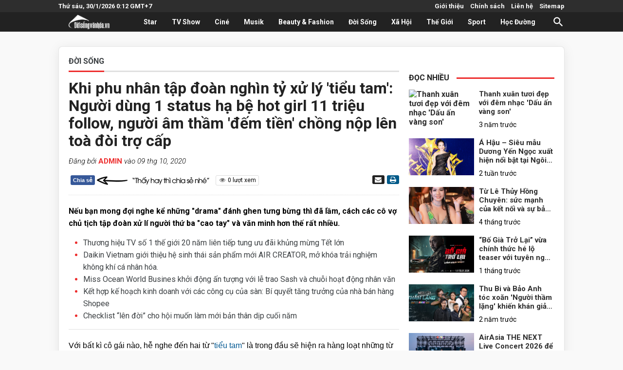

--- FILE ---
content_type: text/html; charset=UTF-8
request_url: https://www.doisongvanhoa.vn/2020/10/khi-phu-nhan-tap-oan-nghin-ty-xu-ly.html
body_size: 48631
content:
<!DOCTYPE html>
<html lang='vi' xmlns='http://www.w3.org/1999/xhtml' xmlns:b='http://www.google.com/2005/gml/b' xmlns:data='http://www.google.com/2005/gml/data' xmlns:expr='http://www.google.com/2005/gml/expr'>
<head prefix='og: http://ogp.me/ns# fb: http://ogp.me/ns/fb# website: http://ogp.me/ns/website#'>
<meta content='width=device-width, initial-scale=1' name='viewport'/>
<title>Khi phu nhân tập đoàn nghìn tỷ xử lý &#39;tiểu tam&#39;: Người dùng 1 status hạ bệ hot girl 11 triệu follow, người âm thầm &#39;đếm tiền&#39; chồng nộp lên toà đòi trợ cấp</title>
<meta content='text/html; charset=UTF-8' http-equiv='Content-Type'/>
<!-- Chrome, Firefox OS and Opera -->
<meta content='#f7f7f7' name='theme-color'/>
<!-- Windows Phone -->
<meta content='#f7f7f7' name='msapplication-navbutton-color'/>
<meta content='blogger' name='generator'/>
<link href='https://www.doisongvanhoa.vn/favicon.ico' rel='icon' type='image/x-icon'/>
<link href='https://www.doisongvanhoa.vn/2020/10/khi-phu-nhan-tap-oan-nghin-ty-xu-ly.html' rel='canonical'/>
<link rel="alternate" type="application/atom+xml" title="Đời Sống Văn Hóa - Trang thông tin nhanh nhất chính xác nhất - Atom" href="https://www.doisongvanhoa.vn/feeds/posts/default" />
<link rel="alternate" type="application/rss+xml" title="Đời Sống Văn Hóa - Trang thông tin nhanh nhất chính xác nhất - RSS" href="https://www.doisongvanhoa.vn/feeds/posts/default?alt=rss" />
<link rel="service.post" type="application/atom+xml" title="Đời Sống Văn Hóa - Trang thông tin nhanh nhất chính xác nhất - Atom" href="https://www.blogger.com/feeds/2006225817268120651/posts/default" />

<link rel="alternate" type="application/atom+xml" title="Đời Sống Văn Hóa - Trang thông tin nhanh nhất chính xác nhất - Atom" href="https://www.doisongvanhoa.vn/feeds/5030291579747428079/comments/default" />
<!--Can't find substitution for tag [blog.ieCssRetrofitLinks]-->
<link href='https://kenh14cdn.com/zoom/600_315/2020/10/9/800-417-16022565410741244345099-crop-16022565896392013216202.png' rel='image_src'/>
<meta content='https://www.doisongvanhoa.vn/2020/10/khi-phu-nhan-tap-oan-nghin-ty-xu-ly.html' property='og:url'/>
<meta content='Khi phu nhân tập đoàn nghìn tỷ xử lý &#39;tiểu tam&#39;: Người dùng 1 status hạ bệ hot girl 11 triệu follow, người âm thầm &#39;đếm tiền&#39; chồng nộp lên toà đòi trợ cấp' property='og:title'/>
<meta content='Đời Sống Văn Hóa - Thông tin nhanh nhất và chính xác nhất' property='og:description'/>
<meta content='https://lh3.googleusercontent.com/blogger_img_proxy/AEn0k_uwhDuKbMs_i12uCt-cGHoKIZIr0iJ4fYThMXI0VAxeLKu7VA_f_uNIVDdt4lLJdiZ6YUkS7Ne8p_mcLeFpW7zf-uTLWEEKmobRukpLRMAOhHzfXrIZyfx4Io0Hw4FK503hzuSiW1nJF2pboifL6G7Kppit3Yb96nsOoJ6_mBY_nv4OakWLWTNMyM9_aSSvdBY=w1200-h630-p-k-no-nu' property='og:image'/>
<meta content='summary_large_image' name='twitter:card'/>
<meta content='https://www.doisongvanhoa.vn/' name='twitter:site'/>
<meta content='Canh Nguyen' name='twitter:creator'/>
<link href='/favicon.ico' rel='icon'/>
<meta content='252312411967413' property='fb:app_id'/>
<meta content='100009280075744' property='fb:admins'/>
<meta content='Đời Sống Văn Hoá' property='og:site_name'/>
<meta content='article' property='og:type'/>
<meta content='https://www.facebook.com/canhnguyengtv' property='article:author'/>
<meta content='https://www.facebook.com/canhnguyengtv' property='article:publisher'/>
<!-- DNS Prefetch -->
<link href='//1.bp.blogspot.com' rel='dns-prefetch'/>
<link href='//2.bp.blogspot.com' rel='dns-prefetch'/>
<link href='//3.bp.blogspot.com' rel='dns-prefetch'/>
<link href='//4.bp.blogspot.com' rel='dns-prefetch'/>
<link href='//www.blogger.com' rel='dns-prefetch'/>
<link href='//maxcdn.bootstrapcdn.com' rel='dns-prefetch'/>
<link href='//fonts.googleapis.com' rel='dns-prefetch'/>
<link href='//use.fontawesome.com' rel='dns-prefetch'/>
<link href='//ajax.googleapis.com' rel='dns-prefetch'/>
<link href='//resources.blogblog.com' rel='dns-prefetch'/>
<link href='//www.facebook.com' rel='dns-prefetch'/>
<link href='//plus.google.com' rel='dns-prefetch'/>
<link href='//twitter.com' rel='dns-prefetch'/>
<link href='//www.youtube.com' rel='dns-prefetch'/>
<link href='//feedburner.google.com' rel='dns-prefetch'/>
<link href='//www.pinterest.com' rel='dns-prefetch'/>
<link href='//www.linkedin.com' rel='dns-prefetch'/>
<link href='//feeds.feedburner.com' rel='dns-prefetch'/>
<link href='//github.com' rel='dns-prefetch'/>
<link href='//player.vimeo.com' rel='dns-prefetch'/>
<link href='//platform.twitter.com' rel='dns-prefetch'/>
<link href='//apis.google.com' rel='dns-prefetch'/>
<link href='//connect.facebook.net' rel='dns-prefetch'/>
<link href='//cdnjs.cloudflare.com' rel='dns-prefetch'/>
<link href='//www.google-analytics.com' rel='dns-prefetch'/>
<link href='//pagead2.googlesyndication.com' rel='dns-prefetch'/>
<link href='//googleads.g.doubleclick.net' rel='dns-prefetch'/>
<link href='//www.gstatic.com' rel='preconnect'/>
<link href='//www.googletagservices.com' rel='dns-prefetch'/>
<link href='//static.xx.fbcdn.net' rel='dns-prefetch'/>
<link href='//tpc.googlesyndication.com' rel='dns-prefetch'/>
<link href='//syndication.twitter.com' rel='dns-prefetch'/>
<!-- End DNS Prefetch -->
<link href='https://fonts.googleapis.com/icon?family=Material+Icons' rel='stylesheet'/>
<link href='https://cdn.jsdelivr.net/gh/appleple/SmartPhoto/css/smartphoto.min.css' rel='stylesheet'/>
<style type='text/css'>@font-face{font-family:'Damion';font-style:normal;font-weight:400;font-display:swap;src:url(//fonts.gstatic.com/s/damion/v15/hv-XlzJ3KEUe_YZkZGw2EzJwV9J-.woff2)format('woff2');unicode-range:U+0100-02BA,U+02BD-02C5,U+02C7-02CC,U+02CE-02D7,U+02DD-02FF,U+0304,U+0308,U+0329,U+1D00-1DBF,U+1E00-1E9F,U+1EF2-1EFF,U+2020,U+20A0-20AB,U+20AD-20C0,U+2113,U+2C60-2C7F,U+A720-A7FF;}@font-face{font-family:'Damion';font-style:normal;font-weight:400;font-display:swap;src:url(//fonts.gstatic.com/s/damion/v15/hv-XlzJ3KEUe_YZkamw2EzJwVw.woff2)format('woff2');unicode-range:U+0000-00FF,U+0131,U+0152-0153,U+02BB-02BC,U+02C6,U+02DA,U+02DC,U+0304,U+0308,U+0329,U+2000-206F,U+20AC,U+2122,U+2191,U+2193,U+2212,U+2215,U+FEFF,U+FFFD;}@font-face{font-family:'Merriweather';font-style:italic;font-weight:400;font-stretch:100%;font-display:swap;src:url(//fonts.gstatic.com/s/merriweather/v33/u-4B0qyriQwlOrhSvowK_l5-eTxCVx0ZbwLvKH2Gk9hLmp0v5yA-xXPqCzLvPee1XYk_XSf-FmTCUG36AvH4ZL_Ean2DTA.woff2)format('woff2');unicode-range:U+0460-052F,U+1C80-1C8A,U+20B4,U+2DE0-2DFF,U+A640-A69F,U+FE2E-FE2F;}@font-face{font-family:'Merriweather';font-style:italic;font-weight:400;font-stretch:100%;font-display:swap;src:url(//fonts.gstatic.com/s/merriweather/v33/u-4B0qyriQwlOrhSvowK_l5-eTxCVx0ZbwLvKH2Gk9hLmp0v5yA-xXPqCzLvPee1XYk_XSf-FmTCUG3zAvH4ZL_Ean2DTA.woff2)format('woff2');unicode-range:U+0301,U+0400-045F,U+0490-0491,U+04B0-04B1,U+2116;}@font-face{font-family:'Merriweather';font-style:italic;font-weight:400;font-stretch:100%;font-display:swap;src:url(//fonts.gstatic.com/s/merriweather/v33/u-4B0qyriQwlOrhSvowK_l5-eTxCVx0ZbwLvKH2Gk9hLmp0v5yA-xXPqCzLvPee1XYk_XSf-FmTCUG34AvH4ZL_Ean2DTA.woff2)format('woff2');unicode-range:U+0102-0103,U+0110-0111,U+0128-0129,U+0168-0169,U+01A0-01A1,U+01AF-01B0,U+0300-0301,U+0303-0304,U+0308-0309,U+0323,U+0329,U+1EA0-1EF9,U+20AB;}@font-face{font-family:'Merriweather';font-style:italic;font-weight:400;font-stretch:100%;font-display:swap;src:url(//fonts.gstatic.com/s/merriweather/v33/u-4B0qyriQwlOrhSvowK_l5-eTxCVx0ZbwLvKH2Gk9hLmp0v5yA-xXPqCzLvPee1XYk_XSf-FmTCUG35AvH4ZL_Ean2DTA.woff2)format('woff2');unicode-range:U+0100-02BA,U+02BD-02C5,U+02C7-02CC,U+02CE-02D7,U+02DD-02FF,U+0304,U+0308,U+0329,U+1D00-1DBF,U+1E00-1E9F,U+1EF2-1EFF,U+2020,U+20A0-20AB,U+20AD-20C0,U+2113,U+2C60-2C7F,U+A720-A7FF;}@font-face{font-family:'Merriweather';font-style:italic;font-weight:400;font-stretch:100%;font-display:swap;src:url(//fonts.gstatic.com/s/merriweather/v33/u-4B0qyriQwlOrhSvowK_l5-eTxCVx0ZbwLvKH2Gk9hLmp0v5yA-xXPqCzLvPee1XYk_XSf-FmTCUG33AvH4ZL_Ean0.woff2)format('woff2');unicode-range:U+0000-00FF,U+0131,U+0152-0153,U+02BB-02BC,U+02C6,U+02DA,U+02DC,U+0304,U+0308,U+0329,U+2000-206F,U+20AC,U+2122,U+2191,U+2193,U+2212,U+2215,U+FEFF,U+FFFD;}@font-face{font-family:'Merriweather';font-style:normal;font-weight:400;font-stretch:100%;font-display:swap;src:url(//fonts.gstatic.com/s/merriweather/v33/u-4D0qyriQwlOrhSvowK_l5UcA6zuSYEqOzpPe3HOZJ5eX1WtLaQwmYiScCmDxhtNOKl8yDr3icaGV31CPDaYKfFQn0.woff2)format('woff2');unicode-range:U+0460-052F,U+1C80-1C8A,U+20B4,U+2DE0-2DFF,U+A640-A69F,U+FE2E-FE2F;}@font-face{font-family:'Merriweather';font-style:normal;font-weight:400;font-stretch:100%;font-display:swap;src:url(//fonts.gstatic.com/s/merriweather/v33/u-4D0qyriQwlOrhSvowK_l5UcA6zuSYEqOzpPe3HOZJ5eX1WtLaQwmYiScCmDxhtNOKl8yDr3icaEF31CPDaYKfFQn0.woff2)format('woff2');unicode-range:U+0301,U+0400-045F,U+0490-0491,U+04B0-04B1,U+2116;}@font-face{font-family:'Merriweather';font-style:normal;font-weight:400;font-stretch:100%;font-display:swap;src:url(//fonts.gstatic.com/s/merriweather/v33/u-4D0qyriQwlOrhSvowK_l5UcA6zuSYEqOzpPe3HOZJ5eX1WtLaQwmYiScCmDxhtNOKl8yDr3icaG131CPDaYKfFQn0.woff2)format('woff2');unicode-range:U+0102-0103,U+0110-0111,U+0128-0129,U+0168-0169,U+01A0-01A1,U+01AF-01B0,U+0300-0301,U+0303-0304,U+0308-0309,U+0323,U+0329,U+1EA0-1EF9,U+20AB;}@font-face{font-family:'Merriweather';font-style:normal;font-weight:400;font-stretch:100%;font-display:swap;src:url(//fonts.gstatic.com/s/merriweather/v33/u-4D0qyriQwlOrhSvowK_l5UcA6zuSYEqOzpPe3HOZJ5eX1WtLaQwmYiScCmDxhtNOKl8yDr3icaGl31CPDaYKfFQn0.woff2)format('woff2');unicode-range:U+0100-02BA,U+02BD-02C5,U+02C7-02CC,U+02CE-02D7,U+02DD-02FF,U+0304,U+0308,U+0329,U+1D00-1DBF,U+1E00-1E9F,U+1EF2-1EFF,U+2020,U+20A0-20AB,U+20AD-20C0,U+2113,U+2C60-2C7F,U+A720-A7FF;}@font-face{font-family:'Merriweather';font-style:normal;font-weight:400;font-stretch:100%;font-display:swap;src:url(//fonts.gstatic.com/s/merriweather/v33/u-4D0qyriQwlOrhSvowK_l5UcA6zuSYEqOzpPe3HOZJ5eX1WtLaQwmYiScCmDxhtNOKl8yDr3icaFF31CPDaYKfF.woff2)format('woff2');unicode-range:U+0000-00FF,U+0131,U+0152-0153,U+02BB-02BC,U+02C6,U+02DA,U+02DC,U+0304,U+0308,U+0329,U+2000-206F,U+20AC,U+2122,U+2191,U+2193,U+2212,U+2215,U+FEFF,U+FFFD;}@font-face{font-family:'Playfair Display';font-style:normal;font-weight:900;font-display:swap;src:url(//fonts.gstatic.com/s/playfairdisplay/v40/nuFvD-vYSZviVYUb_rj3ij__anPXJzDwcbmjWBN2PKfsunDTbtPK-F2qC0usEw.woff2)format('woff2');unicode-range:U+0301,U+0400-045F,U+0490-0491,U+04B0-04B1,U+2116;}@font-face{font-family:'Playfair Display';font-style:normal;font-weight:900;font-display:swap;src:url(//fonts.gstatic.com/s/playfairdisplay/v40/nuFvD-vYSZviVYUb_rj3ij__anPXJzDwcbmjWBN2PKfsunDYbtPK-F2qC0usEw.woff2)format('woff2');unicode-range:U+0102-0103,U+0110-0111,U+0128-0129,U+0168-0169,U+01A0-01A1,U+01AF-01B0,U+0300-0301,U+0303-0304,U+0308-0309,U+0323,U+0329,U+1EA0-1EF9,U+20AB;}@font-face{font-family:'Playfair Display';font-style:normal;font-weight:900;font-display:swap;src:url(//fonts.gstatic.com/s/playfairdisplay/v40/nuFvD-vYSZviVYUb_rj3ij__anPXJzDwcbmjWBN2PKfsunDZbtPK-F2qC0usEw.woff2)format('woff2');unicode-range:U+0100-02BA,U+02BD-02C5,U+02C7-02CC,U+02CE-02D7,U+02DD-02FF,U+0304,U+0308,U+0329,U+1D00-1DBF,U+1E00-1E9F,U+1EF2-1EFF,U+2020,U+20A0-20AB,U+20AD-20C0,U+2113,U+2C60-2C7F,U+A720-A7FF;}@font-face{font-family:'Playfair Display';font-style:normal;font-weight:900;font-display:swap;src:url(//fonts.gstatic.com/s/playfairdisplay/v40/nuFvD-vYSZviVYUb_rj3ij__anPXJzDwcbmjWBN2PKfsunDXbtPK-F2qC0s.woff2)format('woff2');unicode-range:U+0000-00FF,U+0131,U+0152-0153,U+02BB-02BC,U+02C6,U+02DA,U+02DC,U+0304,U+0308,U+0329,U+2000-206F,U+20AC,U+2122,U+2191,U+2193,U+2212,U+2215,U+FEFF,U+FFFD;}@font-face{font-family:'Roboto';font-style:italic;font-weight:300;font-stretch:100%;font-display:swap;src:url(//fonts.gstatic.com/s/roboto/v50/KFOKCnqEu92Fr1Mu53ZEC9_Vu3r1gIhOszmOClHrs6ljXfMMLt_QuAX-k3Yi128m0kN2.woff2)format('woff2');unicode-range:U+0460-052F,U+1C80-1C8A,U+20B4,U+2DE0-2DFF,U+A640-A69F,U+FE2E-FE2F;}@font-face{font-family:'Roboto';font-style:italic;font-weight:300;font-stretch:100%;font-display:swap;src:url(//fonts.gstatic.com/s/roboto/v50/KFOKCnqEu92Fr1Mu53ZEC9_Vu3r1gIhOszmOClHrs6ljXfMMLt_QuAz-k3Yi128m0kN2.woff2)format('woff2');unicode-range:U+0301,U+0400-045F,U+0490-0491,U+04B0-04B1,U+2116;}@font-face{font-family:'Roboto';font-style:italic;font-weight:300;font-stretch:100%;font-display:swap;src:url(//fonts.gstatic.com/s/roboto/v50/KFOKCnqEu92Fr1Mu53ZEC9_Vu3r1gIhOszmOClHrs6ljXfMMLt_QuAT-k3Yi128m0kN2.woff2)format('woff2');unicode-range:U+1F00-1FFF;}@font-face{font-family:'Roboto';font-style:italic;font-weight:300;font-stretch:100%;font-display:swap;src:url(//fonts.gstatic.com/s/roboto/v50/KFOKCnqEu92Fr1Mu53ZEC9_Vu3r1gIhOszmOClHrs6ljXfMMLt_QuAv-k3Yi128m0kN2.woff2)format('woff2');unicode-range:U+0370-0377,U+037A-037F,U+0384-038A,U+038C,U+038E-03A1,U+03A3-03FF;}@font-face{font-family:'Roboto';font-style:italic;font-weight:300;font-stretch:100%;font-display:swap;src:url(//fonts.gstatic.com/s/roboto/v50/KFOKCnqEu92Fr1Mu53ZEC9_Vu3r1gIhOszmOClHrs6ljXfMMLt_QuHT-k3Yi128m0kN2.woff2)format('woff2');unicode-range:U+0302-0303,U+0305,U+0307-0308,U+0310,U+0312,U+0315,U+031A,U+0326-0327,U+032C,U+032F-0330,U+0332-0333,U+0338,U+033A,U+0346,U+034D,U+0391-03A1,U+03A3-03A9,U+03B1-03C9,U+03D1,U+03D5-03D6,U+03F0-03F1,U+03F4-03F5,U+2016-2017,U+2034-2038,U+203C,U+2040,U+2043,U+2047,U+2050,U+2057,U+205F,U+2070-2071,U+2074-208E,U+2090-209C,U+20D0-20DC,U+20E1,U+20E5-20EF,U+2100-2112,U+2114-2115,U+2117-2121,U+2123-214F,U+2190,U+2192,U+2194-21AE,U+21B0-21E5,U+21F1-21F2,U+21F4-2211,U+2213-2214,U+2216-22FF,U+2308-230B,U+2310,U+2319,U+231C-2321,U+2336-237A,U+237C,U+2395,U+239B-23B7,U+23D0,U+23DC-23E1,U+2474-2475,U+25AF,U+25B3,U+25B7,U+25BD,U+25C1,U+25CA,U+25CC,U+25FB,U+266D-266F,U+27C0-27FF,U+2900-2AFF,U+2B0E-2B11,U+2B30-2B4C,U+2BFE,U+3030,U+FF5B,U+FF5D,U+1D400-1D7FF,U+1EE00-1EEFF;}@font-face{font-family:'Roboto';font-style:italic;font-weight:300;font-stretch:100%;font-display:swap;src:url(//fonts.gstatic.com/s/roboto/v50/KFOKCnqEu92Fr1Mu53ZEC9_Vu3r1gIhOszmOClHrs6ljXfMMLt_QuGb-k3Yi128m0kN2.woff2)format('woff2');unicode-range:U+0001-000C,U+000E-001F,U+007F-009F,U+20DD-20E0,U+20E2-20E4,U+2150-218F,U+2190,U+2192,U+2194-2199,U+21AF,U+21E6-21F0,U+21F3,U+2218-2219,U+2299,U+22C4-22C6,U+2300-243F,U+2440-244A,U+2460-24FF,U+25A0-27BF,U+2800-28FF,U+2921-2922,U+2981,U+29BF,U+29EB,U+2B00-2BFF,U+4DC0-4DFF,U+FFF9-FFFB,U+10140-1018E,U+10190-1019C,U+101A0,U+101D0-101FD,U+102E0-102FB,U+10E60-10E7E,U+1D2C0-1D2D3,U+1D2E0-1D37F,U+1F000-1F0FF,U+1F100-1F1AD,U+1F1E6-1F1FF,U+1F30D-1F30F,U+1F315,U+1F31C,U+1F31E,U+1F320-1F32C,U+1F336,U+1F378,U+1F37D,U+1F382,U+1F393-1F39F,U+1F3A7-1F3A8,U+1F3AC-1F3AF,U+1F3C2,U+1F3C4-1F3C6,U+1F3CA-1F3CE,U+1F3D4-1F3E0,U+1F3ED,U+1F3F1-1F3F3,U+1F3F5-1F3F7,U+1F408,U+1F415,U+1F41F,U+1F426,U+1F43F,U+1F441-1F442,U+1F444,U+1F446-1F449,U+1F44C-1F44E,U+1F453,U+1F46A,U+1F47D,U+1F4A3,U+1F4B0,U+1F4B3,U+1F4B9,U+1F4BB,U+1F4BF,U+1F4C8-1F4CB,U+1F4D6,U+1F4DA,U+1F4DF,U+1F4E3-1F4E6,U+1F4EA-1F4ED,U+1F4F7,U+1F4F9-1F4FB,U+1F4FD-1F4FE,U+1F503,U+1F507-1F50B,U+1F50D,U+1F512-1F513,U+1F53E-1F54A,U+1F54F-1F5FA,U+1F610,U+1F650-1F67F,U+1F687,U+1F68D,U+1F691,U+1F694,U+1F698,U+1F6AD,U+1F6B2,U+1F6B9-1F6BA,U+1F6BC,U+1F6C6-1F6CF,U+1F6D3-1F6D7,U+1F6E0-1F6EA,U+1F6F0-1F6F3,U+1F6F7-1F6FC,U+1F700-1F7FF,U+1F800-1F80B,U+1F810-1F847,U+1F850-1F859,U+1F860-1F887,U+1F890-1F8AD,U+1F8B0-1F8BB,U+1F8C0-1F8C1,U+1F900-1F90B,U+1F93B,U+1F946,U+1F984,U+1F996,U+1F9E9,U+1FA00-1FA6F,U+1FA70-1FA7C,U+1FA80-1FA89,U+1FA8F-1FAC6,U+1FACE-1FADC,U+1FADF-1FAE9,U+1FAF0-1FAF8,U+1FB00-1FBFF;}@font-face{font-family:'Roboto';font-style:italic;font-weight:300;font-stretch:100%;font-display:swap;src:url(//fonts.gstatic.com/s/roboto/v50/KFOKCnqEu92Fr1Mu53ZEC9_Vu3r1gIhOszmOClHrs6ljXfMMLt_QuAf-k3Yi128m0kN2.woff2)format('woff2');unicode-range:U+0102-0103,U+0110-0111,U+0128-0129,U+0168-0169,U+01A0-01A1,U+01AF-01B0,U+0300-0301,U+0303-0304,U+0308-0309,U+0323,U+0329,U+1EA0-1EF9,U+20AB;}@font-face{font-family:'Roboto';font-style:italic;font-weight:300;font-stretch:100%;font-display:swap;src:url(//fonts.gstatic.com/s/roboto/v50/KFOKCnqEu92Fr1Mu53ZEC9_Vu3r1gIhOszmOClHrs6ljXfMMLt_QuAb-k3Yi128m0kN2.woff2)format('woff2');unicode-range:U+0100-02BA,U+02BD-02C5,U+02C7-02CC,U+02CE-02D7,U+02DD-02FF,U+0304,U+0308,U+0329,U+1D00-1DBF,U+1E00-1E9F,U+1EF2-1EFF,U+2020,U+20A0-20AB,U+20AD-20C0,U+2113,U+2C60-2C7F,U+A720-A7FF;}@font-face{font-family:'Roboto';font-style:italic;font-weight:300;font-stretch:100%;font-display:swap;src:url(//fonts.gstatic.com/s/roboto/v50/KFOKCnqEu92Fr1Mu53ZEC9_Vu3r1gIhOszmOClHrs6ljXfMMLt_QuAj-k3Yi128m0g.woff2)format('woff2');unicode-range:U+0000-00FF,U+0131,U+0152-0153,U+02BB-02BC,U+02C6,U+02DA,U+02DC,U+0304,U+0308,U+0329,U+2000-206F,U+20AC,U+2122,U+2191,U+2193,U+2212,U+2215,U+FEFF,U+FFFD;}@font-face{font-family:'Roboto';font-style:normal;font-weight:400;font-stretch:100%;font-display:swap;src:url(//fonts.gstatic.com/s/roboto/v50/KFO7CnqEu92Fr1ME7kSn66aGLdTylUAMa3GUBHMdazTgWw.woff2)format('woff2');unicode-range:U+0460-052F,U+1C80-1C8A,U+20B4,U+2DE0-2DFF,U+A640-A69F,U+FE2E-FE2F;}@font-face{font-family:'Roboto';font-style:normal;font-weight:400;font-stretch:100%;font-display:swap;src:url(//fonts.gstatic.com/s/roboto/v50/KFO7CnqEu92Fr1ME7kSn66aGLdTylUAMa3iUBHMdazTgWw.woff2)format('woff2');unicode-range:U+0301,U+0400-045F,U+0490-0491,U+04B0-04B1,U+2116;}@font-face{font-family:'Roboto';font-style:normal;font-weight:400;font-stretch:100%;font-display:swap;src:url(//fonts.gstatic.com/s/roboto/v50/KFO7CnqEu92Fr1ME7kSn66aGLdTylUAMa3CUBHMdazTgWw.woff2)format('woff2');unicode-range:U+1F00-1FFF;}@font-face{font-family:'Roboto';font-style:normal;font-weight:400;font-stretch:100%;font-display:swap;src:url(//fonts.gstatic.com/s/roboto/v50/KFO7CnqEu92Fr1ME7kSn66aGLdTylUAMa3-UBHMdazTgWw.woff2)format('woff2');unicode-range:U+0370-0377,U+037A-037F,U+0384-038A,U+038C,U+038E-03A1,U+03A3-03FF;}@font-face{font-family:'Roboto';font-style:normal;font-weight:400;font-stretch:100%;font-display:swap;src:url(//fonts.gstatic.com/s/roboto/v50/KFO7CnqEu92Fr1ME7kSn66aGLdTylUAMawCUBHMdazTgWw.woff2)format('woff2');unicode-range:U+0302-0303,U+0305,U+0307-0308,U+0310,U+0312,U+0315,U+031A,U+0326-0327,U+032C,U+032F-0330,U+0332-0333,U+0338,U+033A,U+0346,U+034D,U+0391-03A1,U+03A3-03A9,U+03B1-03C9,U+03D1,U+03D5-03D6,U+03F0-03F1,U+03F4-03F5,U+2016-2017,U+2034-2038,U+203C,U+2040,U+2043,U+2047,U+2050,U+2057,U+205F,U+2070-2071,U+2074-208E,U+2090-209C,U+20D0-20DC,U+20E1,U+20E5-20EF,U+2100-2112,U+2114-2115,U+2117-2121,U+2123-214F,U+2190,U+2192,U+2194-21AE,U+21B0-21E5,U+21F1-21F2,U+21F4-2211,U+2213-2214,U+2216-22FF,U+2308-230B,U+2310,U+2319,U+231C-2321,U+2336-237A,U+237C,U+2395,U+239B-23B7,U+23D0,U+23DC-23E1,U+2474-2475,U+25AF,U+25B3,U+25B7,U+25BD,U+25C1,U+25CA,U+25CC,U+25FB,U+266D-266F,U+27C0-27FF,U+2900-2AFF,U+2B0E-2B11,U+2B30-2B4C,U+2BFE,U+3030,U+FF5B,U+FF5D,U+1D400-1D7FF,U+1EE00-1EEFF;}@font-face{font-family:'Roboto';font-style:normal;font-weight:400;font-stretch:100%;font-display:swap;src:url(//fonts.gstatic.com/s/roboto/v50/KFO7CnqEu92Fr1ME7kSn66aGLdTylUAMaxKUBHMdazTgWw.woff2)format('woff2');unicode-range:U+0001-000C,U+000E-001F,U+007F-009F,U+20DD-20E0,U+20E2-20E4,U+2150-218F,U+2190,U+2192,U+2194-2199,U+21AF,U+21E6-21F0,U+21F3,U+2218-2219,U+2299,U+22C4-22C6,U+2300-243F,U+2440-244A,U+2460-24FF,U+25A0-27BF,U+2800-28FF,U+2921-2922,U+2981,U+29BF,U+29EB,U+2B00-2BFF,U+4DC0-4DFF,U+FFF9-FFFB,U+10140-1018E,U+10190-1019C,U+101A0,U+101D0-101FD,U+102E0-102FB,U+10E60-10E7E,U+1D2C0-1D2D3,U+1D2E0-1D37F,U+1F000-1F0FF,U+1F100-1F1AD,U+1F1E6-1F1FF,U+1F30D-1F30F,U+1F315,U+1F31C,U+1F31E,U+1F320-1F32C,U+1F336,U+1F378,U+1F37D,U+1F382,U+1F393-1F39F,U+1F3A7-1F3A8,U+1F3AC-1F3AF,U+1F3C2,U+1F3C4-1F3C6,U+1F3CA-1F3CE,U+1F3D4-1F3E0,U+1F3ED,U+1F3F1-1F3F3,U+1F3F5-1F3F7,U+1F408,U+1F415,U+1F41F,U+1F426,U+1F43F,U+1F441-1F442,U+1F444,U+1F446-1F449,U+1F44C-1F44E,U+1F453,U+1F46A,U+1F47D,U+1F4A3,U+1F4B0,U+1F4B3,U+1F4B9,U+1F4BB,U+1F4BF,U+1F4C8-1F4CB,U+1F4D6,U+1F4DA,U+1F4DF,U+1F4E3-1F4E6,U+1F4EA-1F4ED,U+1F4F7,U+1F4F9-1F4FB,U+1F4FD-1F4FE,U+1F503,U+1F507-1F50B,U+1F50D,U+1F512-1F513,U+1F53E-1F54A,U+1F54F-1F5FA,U+1F610,U+1F650-1F67F,U+1F687,U+1F68D,U+1F691,U+1F694,U+1F698,U+1F6AD,U+1F6B2,U+1F6B9-1F6BA,U+1F6BC,U+1F6C6-1F6CF,U+1F6D3-1F6D7,U+1F6E0-1F6EA,U+1F6F0-1F6F3,U+1F6F7-1F6FC,U+1F700-1F7FF,U+1F800-1F80B,U+1F810-1F847,U+1F850-1F859,U+1F860-1F887,U+1F890-1F8AD,U+1F8B0-1F8BB,U+1F8C0-1F8C1,U+1F900-1F90B,U+1F93B,U+1F946,U+1F984,U+1F996,U+1F9E9,U+1FA00-1FA6F,U+1FA70-1FA7C,U+1FA80-1FA89,U+1FA8F-1FAC6,U+1FACE-1FADC,U+1FADF-1FAE9,U+1FAF0-1FAF8,U+1FB00-1FBFF;}@font-face{font-family:'Roboto';font-style:normal;font-weight:400;font-stretch:100%;font-display:swap;src:url(//fonts.gstatic.com/s/roboto/v50/KFO7CnqEu92Fr1ME7kSn66aGLdTylUAMa3OUBHMdazTgWw.woff2)format('woff2');unicode-range:U+0102-0103,U+0110-0111,U+0128-0129,U+0168-0169,U+01A0-01A1,U+01AF-01B0,U+0300-0301,U+0303-0304,U+0308-0309,U+0323,U+0329,U+1EA0-1EF9,U+20AB;}@font-face{font-family:'Roboto';font-style:normal;font-weight:400;font-stretch:100%;font-display:swap;src:url(//fonts.gstatic.com/s/roboto/v50/KFO7CnqEu92Fr1ME7kSn66aGLdTylUAMa3KUBHMdazTgWw.woff2)format('woff2');unicode-range:U+0100-02BA,U+02BD-02C5,U+02C7-02CC,U+02CE-02D7,U+02DD-02FF,U+0304,U+0308,U+0329,U+1D00-1DBF,U+1E00-1E9F,U+1EF2-1EFF,U+2020,U+20A0-20AB,U+20AD-20C0,U+2113,U+2C60-2C7F,U+A720-A7FF;}@font-face{font-family:'Roboto';font-style:normal;font-weight:400;font-stretch:100%;font-display:swap;src:url(//fonts.gstatic.com/s/roboto/v50/KFO7CnqEu92Fr1ME7kSn66aGLdTylUAMa3yUBHMdazQ.woff2)format('woff2');unicode-range:U+0000-00FF,U+0131,U+0152-0153,U+02BB-02BC,U+02C6,U+02DA,U+02DC,U+0304,U+0308,U+0329,U+2000-206F,U+20AC,U+2122,U+2191,U+2193,U+2212,U+2215,U+FEFF,U+FFFD;}@font-face{font-family:'Roboto';font-style:normal;font-weight:700;font-stretch:100%;font-display:swap;src:url(//fonts.gstatic.com/s/roboto/v50/KFO7CnqEu92Fr1ME7kSn66aGLdTylUAMa3GUBHMdazTgWw.woff2)format('woff2');unicode-range:U+0460-052F,U+1C80-1C8A,U+20B4,U+2DE0-2DFF,U+A640-A69F,U+FE2E-FE2F;}@font-face{font-family:'Roboto';font-style:normal;font-weight:700;font-stretch:100%;font-display:swap;src:url(//fonts.gstatic.com/s/roboto/v50/KFO7CnqEu92Fr1ME7kSn66aGLdTylUAMa3iUBHMdazTgWw.woff2)format('woff2');unicode-range:U+0301,U+0400-045F,U+0490-0491,U+04B0-04B1,U+2116;}@font-face{font-family:'Roboto';font-style:normal;font-weight:700;font-stretch:100%;font-display:swap;src:url(//fonts.gstatic.com/s/roboto/v50/KFO7CnqEu92Fr1ME7kSn66aGLdTylUAMa3CUBHMdazTgWw.woff2)format('woff2');unicode-range:U+1F00-1FFF;}@font-face{font-family:'Roboto';font-style:normal;font-weight:700;font-stretch:100%;font-display:swap;src:url(//fonts.gstatic.com/s/roboto/v50/KFO7CnqEu92Fr1ME7kSn66aGLdTylUAMa3-UBHMdazTgWw.woff2)format('woff2');unicode-range:U+0370-0377,U+037A-037F,U+0384-038A,U+038C,U+038E-03A1,U+03A3-03FF;}@font-face{font-family:'Roboto';font-style:normal;font-weight:700;font-stretch:100%;font-display:swap;src:url(//fonts.gstatic.com/s/roboto/v50/KFO7CnqEu92Fr1ME7kSn66aGLdTylUAMawCUBHMdazTgWw.woff2)format('woff2');unicode-range:U+0302-0303,U+0305,U+0307-0308,U+0310,U+0312,U+0315,U+031A,U+0326-0327,U+032C,U+032F-0330,U+0332-0333,U+0338,U+033A,U+0346,U+034D,U+0391-03A1,U+03A3-03A9,U+03B1-03C9,U+03D1,U+03D5-03D6,U+03F0-03F1,U+03F4-03F5,U+2016-2017,U+2034-2038,U+203C,U+2040,U+2043,U+2047,U+2050,U+2057,U+205F,U+2070-2071,U+2074-208E,U+2090-209C,U+20D0-20DC,U+20E1,U+20E5-20EF,U+2100-2112,U+2114-2115,U+2117-2121,U+2123-214F,U+2190,U+2192,U+2194-21AE,U+21B0-21E5,U+21F1-21F2,U+21F4-2211,U+2213-2214,U+2216-22FF,U+2308-230B,U+2310,U+2319,U+231C-2321,U+2336-237A,U+237C,U+2395,U+239B-23B7,U+23D0,U+23DC-23E1,U+2474-2475,U+25AF,U+25B3,U+25B7,U+25BD,U+25C1,U+25CA,U+25CC,U+25FB,U+266D-266F,U+27C0-27FF,U+2900-2AFF,U+2B0E-2B11,U+2B30-2B4C,U+2BFE,U+3030,U+FF5B,U+FF5D,U+1D400-1D7FF,U+1EE00-1EEFF;}@font-face{font-family:'Roboto';font-style:normal;font-weight:700;font-stretch:100%;font-display:swap;src:url(//fonts.gstatic.com/s/roboto/v50/KFO7CnqEu92Fr1ME7kSn66aGLdTylUAMaxKUBHMdazTgWw.woff2)format('woff2');unicode-range:U+0001-000C,U+000E-001F,U+007F-009F,U+20DD-20E0,U+20E2-20E4,U+2150-218F,U+2190,U+2192,U+2194-2199,U+21AF,U+21E6-21F0,U+21F3,U+2218-2219,U+2299,U+22C4-22C6,U+2300-243F,U+2440-244A,U+2460-24FF,U+25A0-27BF,U+2800-28FF,U+2921-2922,U+2981,U+29BF,U+29EB,U+2B00-2BFF,U+4DC0-4DFF,U+FFF9-FFFB,U+10140-1018E,U+10190-1019C,U+101A0,U+101D0-101FD,U+102E0-102FB,U+10E60-10E7E,U+1D2C0-1D2D3,U+1D2E0-1D37F,U+1F000-1F0FF,U+1F100-1F1AD,U+1F1E6-1F1FF,U+1F30D-1F30F,U+1F315,U+1F31C,U+1F31E,U+1F320-1F32C,U+1F336,U+1F378,U+1F37D,U+1F382,U+1F393-1F39F,U+1F3A7-1F3A8,U+1F3AC-1F3AF,U+1F3C2,U+1F3C4-1F3C6,U+1F3CA-1F3CE,U+1F3D4-1F3E0,U+1F3ED,U+1F3F1-1F3F3,U+1F3F5-1F3F7,U+1F408,U+1F415,U+1F41F,U+1F426,U+1F43F,U+1F441-1F442,U+1F444,U+1F446-1F449,U+1F44C-1F44E,U+1F453,U+1F46A,U+1F47D,U+1F4A3,U+1F4B0,U+1F4B3,U+1F4B9,U+1F4BB,U+1F4BF,U+1F4C8-1F4CB,U+1F4D6,U+1F4DA,U+1F4DF,U+1F4E3-1F4E6,U+1F4EA-1F4ED,U+1F4F7,U+1F4F9-1F4FB,U+1F4FD-1F4FE,U+1F503,U+1F507-1F50B,U+1F50D,U+1F512-1F513,U+1F53E-1F54A,U+1F54F-1F5FA,U+1F610,U+1F650-1F67F,U+1F687,U+1F68D,U+1F691,U+1F694,U+1F698,U+1F6AD,U+1F6B2,U+1F6B9-1F6BA,U+1F6BC,U+1F6C6-1F6CF,U+1F6D3-1F6D7,U+1F6E0-1F6EA,U+1F6F0-1F6F3,U+1F6F7-1F6FC,U+1F700-1F7FF,U+1F800-1F80B,U+1F810-1F847,U+1F850-1F859,U+1F860-1F887,U+1F890-1F8AD,U+1F8B0-1F8BB,U+1F8C0-1F8C1,U+1F900-1F90B,U+1F93B,U+1F946,U+1F984,U+1F996,U+1F9E9,U+1FA00-1FA6F,U+1FA70-1FA7C,U+1FA80-1FA89,U+1FA8F-1FAC6,U+1FACE-1FADC,U+1FADF-1FAE9,U+1FAF0-1FAF8,U+1FB00-1FBFF;}@font-face{font-family:'Roboto';font-style:normal;font-weight:700;font-stretch:100%;font-display:swap;src:url(//fonts.gstatic.com/s/roboto/v50/KFO7CnqEu92Fr1ME7kSn66aGLdTylUAMa3OUBHMdazTgWw.woff2)format('woff2');unicode-range:U+0102-0103,U+0110-0111,U+0128-0129,U+0168-0169,U+01A0-01A1,U+01AF-01B0,U+0300-0301,U+0303-0304,U+0308-0309,U+0323,U+0329,U+1EA0-1EF9,U+20AB;}@font-face{font-family:'Roboto';font-style:normal;font-weight:700;font-stretch:100%;font-display:swap;src:url(//fonts.gstatic.com/s/roboto/v50/KFO7CnqEu92Fr1ME7kSn66aGLdTylUAMa3KUBHMdazTgWw.woff2)format('woff2');unicode-range:U+0100-02BA,U+02BD-02C5,U+02C7-02CC,U+02CE-02D7,U+02DD-02FF,U+0304,U+0308,U+0329,U+1D00-1DBF,U+1E00-1E9F,U+1EF2-1EFF,U+2020,U+20A0-20AB,U+20AD-20C0,U+2113,U+2C60-2C7F,U+A720-A7FF;}@font-face{font-family:'Roboto';font-style:normal;font-weight:700;font-stretch:100%;font-display:swap;src:url(//fonts.gstatic.com/s/roboto/v50/KFO7CnqEu92Fr1ME7kSn66aGLdTylUAMa3yUBHMdazQ.woff2)format('woff2');unicode-range:U+0000-00FF,U+0131,U+0152-0153,U+02BB-02BC,U+02C6,U+02DA,U+02DC,U+0304,U+0308,U+0329,U+2000-206F,U+20AC,U+2122,U+2191,U+2193,U+2212,U+2215,U+FEFF,U+FFFD;}@font-face{font-family:'Ubuntu';font-style:normal;font-weight:400;font-display:swap;src:url(//fonts.gstatic.com/s/ubuntu/v21/4iCs6KVjbNBYlgoKcg72nU6AF7xm.woff2)format('woff2');unicode-range:U+0460-052F,U+1C80-1C8A,U+20B4,U+2DE0-2DFF,U+A640-A69F,U+FE2E-FE2F;}@font-face{font-family:'Ubuntu';font-style:normal;font-weight:400;font-display:swap;src:url(//fonts.gstatic.com/s/ubuntu/v21/4iCs6KVjbNBYlgoKew72nU6AF7xm.woff2)format('woff2');unicode-range:U+0301,U+0400-045F,U+0490-0491,U+04B0-04B1,U+2116;}@font-face{font-family:'Ubuntu';font-style:normal;font-weight:400;font-display:swap;src:url(//fonts.gstatic.com/s/ubuntu/v21/4iCs6KVjbNBYlgoKcw72nU6AF7xm.woff2)format('woff2');unicode-range:U+1F00-1FFF;}@font-face{font-family:'Ubuntu';font-style:normal;font-weight:400;font-display:swap;src:url(//fonts.gstatic.com/s/ubuntu/v21/4iCs6KVjbNBYlgoKfA72nU6AF7xm.woff2)format('woff2');unicode-range:U+0370-0377,U+037A-037F,U+0384-038A,U+038C,U+038E-03A1,U+03A3-03FF;}@font-face{font-family:'Ubuntu';font-style:normal;font-weight:400;font-display:swap;src:url(//fonts.gstatic.com/s/ubuntu/v21/4iCs6KVjbNBYlgoKcQ72nU6AF7xm.woff2)format('woff2');unicode-range:U+0100-02BA,U+02BD-02C5,U+02C7-02CC,U+02CE-02D7,U+02DD-02FF,U+0304,U+0308,U+0329,U+1D00-1DBF,U+1E00-1E9F,U+1EF2-1EFF,U+2020,U+20A0-20AB,U+20AD-20C0,U+2113,U+2C60-2C7F,U+A720-A7FF;}@font-face{font-family:'Ubuntu';font-style:normal;font-weight:400;font-display:swap;src:url(//fonts.gstatic.com/s/ubuntu/v21/4iCs6KVjbNBYlgoKfw72nU6AFw.woff2)format('woff2');unicode-range:U+0000-00FF,U+0131,U+0152-0153,U+02BB-02BC,U+02C6,U+02DA,U+02DC,U+0304,U+0308,U+0329,U+2000-206F,U+20AC,U+2122,U+2191,U+2193,U+2212,U+2215,U+FEFF,U+FFFD;}@font-face{font-family:'Ubuntu';font-style:normal;font-weight:500;font-display:swap;src:url(//fonts.gstatic.com/s/ubuntu/v21/4iCv6KVjbNBYlgoCjC3jvWyNPYZvg7UI.woff2)format('woff2');unicode-range:U+0460-052F,U+1C80-1C8A,U+20B4,U+2DE0-2DFF,U+A640-A69F,U+FE2E-FE2F;}@font-face{font-family:'Ubuntu';font-style:normal;font-weight:500;font-display:swap;src:url(//fonts.gstatic.com/s/ubuntu/v21/4iCv6KVjbNBYlgoCjC3jtGyNPYZvg7UI.woff2)format('woff2');unicode-range:U+0301,U+0400-045F,U+0490-0491,U+04B0-04B1,U+2116;}@font-face{font-family:'Ubuntu';font-style:normal;font-weight:500;font-display:swap;src:url(//fonts.gstatic.com/s/ubuntu/v21/4iCv6KVjbNBYlgoCjC3jvGyNPYZvg7UI.woff2)format('woff2');unicode-range:U+1F00-1FFF;}@font-face{font-family:'Ubuntu';font-style:normal;font-weight:500;font-display:swap;src:url(//fonts.gstatic.com/s/ubuntu/v21/4iCv6KVjbNBYlgoCjC3js2yNPYZvg7UI.woff2)format('woff2');unicode-range:U+0370-0377,U+037A-037F,U+0384-038A,U+038C,U+038E-03A1,U+03A3-03FF;}@font-face{font-family:'Ubuntu';font-style:normal;font-weight:500;font-display:swap;src:url(//fonts.gstatic.com/s/ubuntu/v21/4iCv6KVjbNBYlgoCjC3jvmyNPYZvg7UI.woff2)format('woff2');unicode-range:U+0100-02BA,U+02BD-02C5,U+02C7-02CC,U+02CE-02D7,U+02DD-02FF,U+0304,U+0308,U+0329,U+1D00-1DBF,U+1E00-1E9F,U+1EF2-1EFF,U+2020,U+20A0-20AB,U+20AD-20C0,U+2113,U+2C60-2C7F,U+A720-A7FF;}@font-face{font-family:'Ubuntu';font-style:normal;font-weight:500;font-display:swap;src:url(//fonts.gstatic.com/s/ubuntu/v21/4iCv6KVjbNBYlgoCjC3jsGyNPYZvgw.woff2)format('woff2');unicode-range:U+0000-00FF,U+0131,U+0152-0153,U+02BB-02BC,U+02C6,U+02DA,U+02DC,U+0304,U+0308,U+0329,U+2000-206F,U+20AC,U+2122,U+2191,U+2193,U+2212,U+2215,U+FEFF,U+FFFD;}</style>
<style id='page-skin-1' type='text/css'><!--
/*
.__(.)< (MEOW) (Copyright 2020 TuanExpress, Inc)
\___)
~~~~~~~~~~~~~~~~~~ */
@font-face{font-family:FontAwesome;src:url(//maxcdn.bootstrapcdn.com/font-awesome/4.7.0/fonts/fontawesome-webfont.eot?v=4.7.0);src:url(//maxcdn.bootstrapcdn.com/font-awesome/4.7.0/fonts/fontawesome-webfont.eot?#iefixamp;v=4.7.0)format('embedded-opentype'),url(//maxcdn.bootstrapcdn.com/font-awesome/4.7.0/fonts/fontawesome-webfont.woff2?v=4.7.0)format('woff2'),url(//maxcdn.bootstrapcdn.com/font-awesome/4.7.0/fonts/fontawesome-webfont.woff?v=4.7.0)format('woff'),url(//maxcdn.bootstrapcdn.com/font-awesome/4.7.0/fonts/fontawesome-webfont.ttf?v=4.7.0)format('truetype'),url(//maxcdn.bootstrapcdn.com/font-awesome/4.7.0/fonts/fontawesome-webfont.svg?v=4.7.0#fontawesomeregular)format('svg');font-weight:400;font-style:normal}
.fa{display:inline-block;font:normal normal normal 14px/1 FontAwesome;font-size:inherit;text-rendering:auto;}
article,aside,details,figcaption,figure,footer,header,hgroup,menu,nav,section{display:block}
article,aside,details,figcaption,figure,footer,header,hgroup,nav,section{display:block}
a,abbr,acronym,address,applet,big,blockquote,body,caption,cite,code,dd,del,dfn,div,dl,dt,em,fieldset,figure,font,form,h1,h2,h3,h4,h5,h6,html,iframe,img,ins,kbd,label,legend,li,object,ol,p,pre,q,s,samp,small,span,strike,strong,sub,sup,table,tbody,td,tfoot,th,thead,tr,tt,ul,var{margin:0;padding:0}
ul,li{list-style-type:none}
table{border-collapse:separate;border-spacing:0}
caption,td,th{text-align:left;font-weight:400}
blockquote{color:#666;border-left:5px solid #005791;margin-left:0;padding:10px 15px}
blockquote:before{content:'\f10d';display:inline-block;font-family:FontAwesome;font-style:normal;font-weight:400;line-height:1;-webkit-font-smoothing:antialiased;-moz-osx-font-smoothing:grayscale;margin-right:5px;color:#666}
blockquote:after{content:'\f10e';display:inline-block;font-family:FontAwesome;font-style:normal;font-weight:400;line-height:1;-webkit-font-smoothing:antialiased;-moz-osx-font-smoothing:grayscale;margin-left:5px;color:#666}
a img{border:none}
a,a:hover{color:#005791;text-decoration:none}
*{margin:0;padding:0;box-sizing:border-box;-moz-box-sizing:border-box;-webkit-box-sizing:border-box;-ms-box-sizing:border-box;text-rendering:geometricPrecision}
body{background-color:#f9f9f9;font-family:Roboto,Arial,sans-serif;word-wrap:break-word;word-break:break-word;overflow-x:hidden;overflow-y:auto}
.scroll_Top{opacity:.5;border:medium none;bottom:20px;cursor:pointer;height:30px;outline:medium none;padding:0;position:fixed;right:20px;width:30px;z-index:8}
.scroll_Top:before{font-family:fontawesome;content:'\f176';background:#666;color:#ffffff;padding:7px 12px}
.hidden{display:none}
svg{height:24px;width:24px;min-width:24px;vertical-align:text-bottom}
svg{fill:hsl(0,0%,53.3%)}
.overlay-dialog,.overlay,.dialog{background-color:#000;opacity:.7;height:100vh;left:0;position:fixed;top:0;width:100%}
.overlay{z-index:8}
.overlay-dialog,.dialog{z-index:10}
.hidden{display:none}
.modal-dialog{box-shadow:0 1px 3px 0 rgba(60,64,67,0.302),0 4px 8px 3px rgba(60,64,67,0.149);-webkit-font-smoothing:antialiased;letter-spacing:.2px;-webkit-align-items:center;align-items:center;background-color:#202124;border:none;-webkit-border-radius:3px;border-radius:3px;bottom:0;-webkit-box-sizing:border-box;box-sizing:border-box;display:-webkit-box;display:-moz-box;display:-webkit-flex;display:-ms-flexbox;display:flex;-webkit-flex-wrap:wrap;flex-wrap:wrap;left:0;margin:20px;max-width:640px;min-height:50px;padding:8px 15px;position:fixed;right:auto;text-align:left;top:auto;white-space:normal}
.modal-dialog-content{font-size:15px;font-weight:normal;color:#ffffff}
.modal-dialog-buttons{height:20px;width:20px;min-height:20px;min-width:20px;fill:#ffffff;vertical-align:middle;margin-left:15px;cursor:pointer}
.video-container{position:relative;padding-bottom:56.25%}
.video-container iframe{position:absolute;top:0;left:0;width:100%;height:100%}
.error_page{text-align:center}
.error_page .message{position:fixed;top:50%;left:50%;transform:translate(-50%,-50%);line-height:40px;display:block;float:left;width:100%;padding:0 15px}
.error_page .message h3{font-size:32px;line-height:40px;margin:0 0 8px}
.error_page .message span a{margin-top:15px;background-color:#448aff;border-radius:3px;color:#fafafa;display:inline-block;font-size:14px;letter-spacing:0.5px;line-height:36px;min-width:54px;padding:0 15px;text-align:center;white-space:nowrap;box-shadow:0 2px 5px 0 rgba(0,0,0,.26)}
#taskbar{position:relative;background:#2e2e2e;height:25px}
.top-nav{height:100%;font:13px Roboto,sans-serif}
.top-nav li,.top-nav li a,.top-nav li a:hover{color: #fff;font-weight: bold;}
.top-nav-left{float:left}
.top-nav-right{float:right}
.top-nav ul{height:25px}
.top-nav ul li{height:100%;display:inline-block;vertical-align:top;padding:0 5px;line-height:25px}
.top-nav ul li:first-child{padding-left:0}
.top-nav ul li:last-child{padding-right:0}
.top-nav ul .follow{padding-right:0}
.top-nav .block_search_web{width:178px;padding-right:4px}
.top-nav .block_search_web .txt_input{width:150px!important;float:left;height:25px;margin-right:-1px;color:#3c4043;background:#ffffff;line-height:25px;border:1px solid #ccc;font-size:13px;padding:0 5px;outline:none}
.top-nav .icon_seach_web{background:#ffffff;float:left;height:25px;width:25px;border:none;cursor:pointer;font-size:0;line-height:0;outline:none;border:1px solid silver}
i.ic.ic-search{background-position:-491px -20px}
.ic{width:15px;height:15px;background:url(https://i.imgur.com/KrQnLFU.png) no-repeat;display:inline-block;vertical-align:middle;margin-top:-2px}
.left{float:left!important}
.top-nav .hotline{padding-left:0;border-left:0}
.top-nav .hotline:before{font-family:fontawesome;content:'\f095';margin-right:10px}
.top-nav .item_social{float:left;display:inline-block;padding:5px 0;line-height:0}
#header h1,.header .replaced{font:bold 25px Roboto,sans-serif;color:#666;text-transform:uppercase}
#header h1 a,.header .replaced a,#header h1 a:hover,.header .replaced a:hover{color:#3c4043}
.header p{padding-left:20px;color:#666;line-height:1.6em}
#header img{height: 100%; position: absolute; width: auto; padding: 5px;float:left}
.header-right,.header-right .widget{float:right}
.header-right ul{display:inline-block;line-height:90px;text-align:center;position:relative}
.header-right ul li{display:inline-block;margin-right:10px}
.header-right ul li:last-child{margin:0}
.header-right ul li a{display:block;height:30px;padding:0 15px;font-size:14px;line-height:30px;color:#fff;border:1px solid #f0f1f5;border-radius:100px;-webkit-border-radius:100px;-moz-border-radius:100px;transition:border .3s;-webkit-transition:border .3s;-moz-transition:border .3s;background:transparent}
.header-right ul li a:hover{border-color:#fff;transition:border-color .3s}
.header-right ul li a:before{content:'#'}
.header.fixed{position:fixed;top:0;left:0;z-index:9;background-color:#222!important}
.header.fixed #menu-bar li a.home.active {background-color:#222!important}
.header{width:100%;height:40px}
.header .left{width:20%;float:left;height:40px;display:none}
.header .center .post-product{display:none}
.header .left .ic-menu-bar{float:left;margin:5px 10px;display:none}
.header .left .bar1,.header .left .bar2,.header .left .bar3{width:25px;height:2px;background-color:#fff;margin:6px 0;transition:.4s}
.header .left .change .bar1{-webkit-transform:rotate(-45deg) translate(-6px,6px);transform:rotate(-45deg) translate(-6px,6px)}
.header .left .change .bar2{opacity:0}
.header .left .change .bar3{-webkit-transform:rotate(45deg) translate(-5px,-5px);transform:rotate(45deg) translate(-5px,-5px)}
.header .left img{max-width:100%;height:100%;display:none;width:auto;padding: .3rem;}
.header .center{width:55%;float:left;height:100%}
#menu-bar ul{list-style-type:none;margin:0;padding:0;position:absolute}
.center .menu-bar{list-style:none;margin:0}
#menu-bar li:first-child {height: 100%; position: relative; width: 10rem;}
#menu-bar li{float:left;line-height:40px}
#menu-bar li a.home:before{font-family:fontawesome;content:"\f015";color:#ffffff;font-size:21px;font-weight:normal;padding-left:0}
#menu-bar li a.home.active{background:#4C005A;height:40px}
#menu-bar li a.home span{display:none}
.accordion,.header .center .login-mobile,.header .center .box-bottom{display:none}
#menu-bar li a{display:block}
.center .menu-bar li a{float:left;padding:0 15px;font-size:14px;color:#fff;font-weight: bold;}
#menu-bar li ul{display:none;background-color:#fff;position:absolute;top:40px;border-radius:4px;z-index:2;box-shadow:0 8px 16px 0 rgba(0,0,0,.2);max-width:220px}
#menu-bar li ul.parent-menu::after{content:'';position:absolute;top:0;left:25%;width:0;height:0;border:6px solid transparent;border-bottom-color:#c8c8c8;border-top:0;margin-left:-6px;margin-top:-6px}
#menu-bar li ul.parent-menu::before{content:'';position:absolute;top:0;left:25%;width:0;height:0;border:5px solid transparent;border-bottom-color:#fff;border-top:0;margin-left:-5px;margin-top:-5px;z-index:1}
#menu-bar li:nth-child(2) ul.parent-menu::before,#menu-bar li:nth-child(2) ul.parent-menu::after{left:16%}
#menu-bar li ul li{display:block;float:none;line-height:20px}
#menu-bar li ul li a{width:100%;white-space:nowrap;padding:10px;float:none;position:relative;color:#27406d}
#menu-bar li ul li a:hover{background:#f5f5f5;color:#4c98da}
#menu-bar li a.active{color:#4c98da;font-weight:500}
#menu-bar ul li a:hover+.parent-menu,#menu-bar .parent-menu:hover{display:block}
.menu-bar .parent-menu .sub-menu{position:absolute;min-width:180px;max-width:unset!important;left:100%;background:#f5f5f5!important;top:auto!important;margin-top:-38px!important;overflow:hidden}
.menu-bar .parent-menu .sub-menu .menu-item a{border-bottom:1px solid #e8e8e8}
.menu-bar .parent-menu .parent-item{display:inline-block!important;width:100%;padding:0;margin:0;border-bottom:1px solid #e8e8e8}
.menu-bar .parent-menu .parent-item .arrow-left{position:absolute;top:12px;right:4px;width:20px;height:20px;background:url(https://blogger.googleusercontent.com/img/b/R29vZ2xl/AVvXsEiEU3M9lbjuNsAOJiWinwc0WcWiS87rBZPXq9AFtTHcNepoux6InzCgXS50FDziWtONtFVyTi-0xFnjNe8GhPbsE0-vcRgYGtHuz8ZB0YN0oJVTMaMC1xNxwCjDhYHY_s8x6IdNhOH_csZs/s1600/icon-desktop.png) no-repeat center;background-position:-35px -51px;background-size:601%;opacity:.6}
.menu-bar .parent-menu .parent-item a:hover+.sub-menu,.sub-menu:hover{display:block!important}
.accordion,.header .center .login-mobile{display:none}
.header .right{float:right;position:relative}
.header .search-btn{height:40px;line-height:40px;cursor:pointer;display:inline-block}
.header .search-btn.open:before{font-family:Material Icons;content:'\e8b6';font-size:26px;color:#fff}
.header .search-btn.close:before{font-family:Material Icons;content:'\e5cd';font-size:26px;color:#fff}
.header .search-field{position:absolute;top:40px;right:0;z-index:9;min-width:414px}
.search-field input{width:100%;font-family:Roboto,Arial,sans-serif;font-size:15px;color:#3c4043;background:#ffffff;border:none;-webkit-box-shadow:none;box-shadow:none;padding:10px 0;text-indent:15px;outline:0;border-bottom:3px solid #ed2e2e}
.search-field button{background:transparent;position:absolute;top:0;right:0;padding:0;border:0;outline:0;line-height:40px;height:40px;width:50px;cursor:pointer}
.search-field button:before{font-family:Material Icons;content:'\e8b6';font-size:22px;color:hsl(0,0%,53.3%)}
.right .not-logged-in{text-align:right;padding:16px 0;display:inline-block;margin-right:8px}
.right .not-logged-in a{color:#27406d}
.right .btn-white{margin-top:8px;margin-right:16px}
.btn-white{border:1px solid rgba(39,64,109,.22);border-radius:5px;font-size:15px;color:#27406d;font-weight:600;text-transform:uppercase;padding:5px 24px;display:inline-block}
@media (max-width:1024px){}
@media (max-width:960px){
.footer_top .option, .share-quote {display:none!important;}
.footer_top a.back_home{width: 100%; text-align: center;}
#menu-bar li:first-child{display:none!important;}
.header{text-align:center}
.header .left{display:block;width:100%}
.header .right{float:none;position:absolute;right:0}
.header .search-btn{margin-right:15px}
.header .left .ic-menu-bar{display:block;position:absolute;z-index:10}
.header .center{position:fixed;height:100%;background:#fff;width:284px;top:0;left:-284px;z-index:1;transition:.5s;padding-top:40px;border-right:1px solid #e8e8e8}
.header .center.open{left:0;z-index:20}
.header .center .post-product{background:transparent;cursor:pointer;outline: none;border:none;padding:0;width:40px;height:40px;display:block!important;position:absolute;top:0;right:0;}
#menu-bar nav{position:unset;overflow:auto;height:calc(100% - 50px);position:relative}
#menu-bar ul{position:unset;overflow:auto;position:relative;height:100%}
#menu-bar li{width:99%!important;display:inline-block!important;text-align:left;border-top:1px solid #e8e8e8;position:relative}
#menu-bar li a.home.active{background:transparent!important;color:#27406d;font-weight: bold;}
.header.fixed #menu-bar li a.home.active{background:transparent!important;color:#27406d;font-weight: bold;}
#menu-bar li a.home span{display:inline-block}
#menu-bar li a.home:before{content:unset}
.center .menu-bar li a{color:#27406d}
.menu-bar .parent-menu .sub-menu{position:unset!important;max-height:0;margin-top:unset!important;background:#e8e8e8!important}
#menu-bar li ul.parent-menu::before,#menu-bar li ul.parent-menu:after{content:unset}.menu-bar .parent-menu .parent-item .arrow-left{display:none!important}
.header .center .login-mobile{display:block;border-top:1px solid #ebebeb}.header .center .login-mobile a{padding:16px 0;display:inline-block!important;width:49%!important;text-transform:uppercase;text-align:center}.header .center .login-mobile a:first-child{border-right:1px solid #ebebeb}
#menu-bar li a{width:calc(100% - 64px)}
#menu-bar li ul{display:block;transition:max-height .2s ease-out;position:unset;max-height:0;overflow:hidden;background:#f5f5f5;border-radius:0;border:none;width:100%;max-width:unset;box-shadow:none;line-height:10px}
.menu-bar .parent-menu .parent-item{border-bottom:none}
#menu-bar li ul.parent-menu li a{color:#54657e}
#menu-bar li ul li a{border:unset}
.center .menu-bar li a{padding:0 0 0 10px}
.accordion{display:block;cursor:pointer;border:none;background:#fff;color:#8493a8;font-size:22px;position:absolute;right:6px;top:0;margin:10px 0;width:22px;height:22px;background:url(https://blogger.googleusercontent.com/img/b/R29vZ2xl/AVvXsEiEU3M9lbjuNsAOJiWinwc0WcWiS87rBZPXq9AFtTHcNepoux6InzCgXS50FDziWtONtFVyTi-0xFnjNe8GhPbsE0-vcRgYGtHuz8ZB0YN0oJVTMaMC1xNxwCjDhYHY_s8x6IdNhOH_csZs/s1600/icon-desktop.png);background-position:-294px -95px;opacity:.5;outline:none}.accordion.animate{-webkit-transform:rotate(-90deg);transform:rotate(90deg);transition:.5s}
.header .center .box-bottom{display:block!important;position:absolute;height:50px;z-index:2;bottom:0;left:0;width:100%;background:#fff}
.header .center .box-bottom .ic{background:url(https://blogger.googleusercontent.com/img/b/R29vZ2xl/AVvXsEhapMoRuUiQAMmc7rnUkkpvVLtKdquTdTKs6-Xolapg3vJc5QcgGs7hyphenhyphenrO-OEGCEVACRq2Fbq0T9xvcaDCY_8rBkjceXuyAAhanDIgirNmgeOUv-ClCJf9H75AQmI8h5X-L1aWEURyCJSlU/s1600/ic-orther-menu.png) no-repeat;width:24px;height:24px;float:left;margin-left:12px;margin-top:12px}.header .center .box-bottom .ic.ic-facebook{background-position-x:-2px}
.header .center .box-bottom .ic.ic-youtube{background-position-x:-42px}
.header .center .box-bottom .ic.ic-call{background-position-x:-82px}.header .center .box-bottom .ic.ic-email{background-position-x:-119px}}
@media (max-width:414px){.header .center{width:100%;left:-100%}}
@media (max-width:384px){.header .search-field{min-width:384px}}
@media (max-width:375px){.header .search-field{min-width:375px}}
@media (max-width:360px){.header .search-field{min-width:360px}}
@media (max-width:320px){.header .search-field{min-width:320px}}
.container{max-width:1040px;width:100%;margin:auto;position:relative;clear:both}
.main-wrapper{background-color:#ffffff;width:100%;margin-bottom:15px;padding:20px 20px 0 20px;position:relative;clear:both;overflow:hidden;box-shadow: 0 4px 24px rgba(0,0,0,.08); border-radius: 8px; position: relative; border: 1px solid rgba(0,0,0,.1); word-break: break-word;}
.main{width:68%;float:left;position:relative;margin:auto;margin-bottom:15px;padding:0}
.post{float:left;width:100%;margin-bottom:30px;padding-bottom:30px;border-bottom:1px solid #e7e8ea}
.post:last-child{padding:0;margin:0;border:0}
.post_thumb{float:left;width:40%;position:relative}
.post_thumb .label_thumb{position:absolute;right:12px;bottom:10px}
.post_thumb .label_thumb.video a:before{content:'\f03d'}
.post_thumb .label_thumb.photo a:before{content:'\f030'}
.post_thumb .label_thumb a:before{font-family:FontAwesome;color:#f0f1f5;font-size:20px}
.post_title a .cmt_num{display:inline-block;padding-left:5px;font-size:14px}
.post_title a .cmt_num:before{font-family:Material Icons;content:'\e0b9';font-size:15px;font-style:normal;font-weight:normal;line-height:normal;vertical-align:bottom;color:hsl(0,0%,53.3%);padding-right:3px}
.post_title,.post_meta,.post_snippet{display:table;padding-left:15px}
.post_meta,.post_snippet{padding-top:10px}
.post_title{font-size:22px}
.post_meta{font-size:14px}
.post_meta .post_label{font-weight:bold}
.post_meta .post_label a{font-size: 14px; color: #41455e; text-decoration: none;}
.post_meta .post_label:after{content:'-';padding:0 5px;font-weight:normal}
.post_snippet{font-size:15px}
.post_title a,.post_snippet p{display:-webkit-box;-webkit-box-orient:vertical;overflow:hidden;text-overflow:ellipsis;font-weight:normal}
.post_title a{-webkit-line-clamp:2;color: #2d2d2d; font-weight: bold;}
.post_title a:hover{color: #2d2d2d; font-weight: bold;}
.post_title a:visited{color: #2d2d2d; font-weight: bold;}
.post_snippet p{-webkit-line-clamp:2}
.posts_1 .post_thumb,.posts_2 .post_thumb,.posts_3 .post_thumb{width:100%}
.post_thumb a{display:flex;position:relative;padding-bottom:56.25%}
.label_thumb a{padding:0}
.post_thumb img{position:absolute;top:0;left:0;height:100%;width:100%;object-fit:cover}
.posts_1{float:left;width:65%;padding-right:15px}
.posts_1 .post{margin:0;padding:0;border:0}
.posts_2{float:right;width:35%}
.posts_2 .post{float:left;width:100%;margin:0;border:0}
.posts_3{display:table;float:left;margin:0 -7.5px;padding-top:15px}
.posts_3 .post{display:inline-block;vertical-align:top;width:33.33%;padding:0 7.5px 15px 7.5px;margin:0;border:0}
.posts_1 .post_title,.posts_1 .post_meta,.posts_1 .post_snippet,.posts_2 .post_title,.posts_2 .post_meta,.posts_2 .post_snippet,.posts_3 .post_title,.posts_3 .post_meta,.posts_3 .post_snippet{display:block;float:left;padding:10px 0 0 0}
.posts_1 .post_snippet p{display:block}
.posts_2 .post_title,.posts_3 .post_title{font-size:16px}
.posts_3 .post_title a{display:block}
.posts_2 .post_meta,.posts_2 .post_snippet,.posts_3 .post_meta,.posts_3 .post_snippet{display:none}
.posts_4{float:left;padding-top:30px;border-top:3px solid #ed2e2e}
.copy-link:before,.fb-share:before,.tw-share:before,.go-share:before,.rss-follow:before{font-family:fontawesome;margin-right:10px;vertical-align:text-bottom;text-align:center;color:#ffffff;height:20px;line-height:20px;width:20px;float:left;font-size:14px}
.copy-link:before{content:'\f0ea';background:#19BFE5}
.fb-share:before{content:'\f09a';background:#5a7abf}
.tw-share:before{content:'\f099';background:#19BFE5}
.go-share:before{content:'\f0d5';background:#D64136}
.rss-follow:before{content:'\f09e';background:#FF9900}
.social-icon{height:32px;width:32px;display:inline-block;transform:scale(.75)}
.google-plus-icon{background:no-repeat url(//i.imgur.com/5PAwXhg.png)}
.twitter-icon{background:no-repeat url(//i.imgur.com/PNFln8C.png)}
.facebook-icon{background:no-repeat url(//i.imgur.com/2zSBCg9.png)}
.linkedin-icon{background:no-repeat url(//i.imgur.com/Du1IUyz.png)}
.facebookfancount,.twitterfollowcount,.googlefollowercount,.youtubesubscribercount,.bloggercount,.rsscount{float:right}
.sidebar{width:32%;float:left;position:relative;margin:auto;padding-left:20px}
.sidebar .widget{float:left;width:100%;margin-bottom:15px}
.sidebar ul{list-style:none;margin:0;padding:0}
.sidebar h3{font:bold 16px Roboto,sans-serif;color:#3c4043;position:relative;margin-bottom:15px;text-transform:uppercase}
.sidebar h3:before{content:"";position:absolute;width:100%;height:3px;bottom:7px;background-image:-moz-linear-gradient(left,#ed2e2e #ed2e2e);background-image:-webkit-gradient(linear,left top,right top,from(#ed2e2e),to(#ed2e2e));background-image:-webkit-linear-gradient(left,#ed2e2e,#ed2e2e);background-image:-o-linear-gradient(left,#ed2e2e,#ed2e2e)}
.sidebar h3 span{background:#ffffff;position:relative;padding-right:15px;color:#222}
.PopularPosts ul li{float:left;width:100%;position:relative;margin-bottom:10px;padding-bottom:10px}
.PopularPosts ul li:last-child{padding:0;margin:0;border:0}
.PopularPosts ul li a{color: #2d2d2d; font-weight: bold;}
.PopularPosts ul li a:hover{color: #2d2d2d; font-weight: bold;}
.PopularPosts ul li a:visited{color: #2d2d2d; font-weight: bold;}
.PopularPosts ul li .item-thumbnail{position:relative;float:left;width:45%;margin-right:10px}
.PopularPosts ul li .item-thumbnail a{display:flex;position:relative;padding-bottom:56.25%}
.PopularPosts ul li .item-thumbnail .label_thumb a{padding:0}
.PopularPosts ul li .item-thumbnail .label_thumb{position:absolute;right:10px;bottom:10px}
.PopularPosts ul li .item-thumbnail .label_thumb a:before{font-family:FontAwesome;color:#f0f1f5;font-size:16px}
.PopularPosts ul li .item-thumbnail .label_thumb.video a:before{content:'\f03d'}
.PopularPosts ul li .item-thumbnail .label_thumb.photo a:before{content:'\f030'}
.PopularPosts ul li .item-thumbnail img{position:absolute;top:0;left:0;width:100%;height:100%;object-fit:cover}
.PopularPosts ul li .item-label,.PopularPosts ul li .item-title{display:table}
.PopularPosts ul li .item-snippet{padding-top:10px;display:none}
.PopularPosts ul li .item-label{padding-top:10px;font-size:14px}
.PopularPosts ul li .item-snippet p{font-size:15px;color:#3c4043;-webkit-line-clamp:3;-webkit-box-orient:vertical;overflow:hidden;text-overflow:ellipsis;display:-webkit-box}
.PopularPosts ul li .item-title{font-size:15px;font-weight:normal;line-height:normal}
.PopularPosts ul li .item-title a{display:-webkit-box;overflow:hidden;-webkit-line-clamp:3;-webkit-box-orient:vertical;text-overflow:ellipsis}
.PopularPosts ul li .item-title a .cmt_num{padding-left:5px;font-size:13px}
.PopularPosts ul li .item-title a .cmt_num:before{font-family:Material Icons;content:'\e0b9';font-size:16px;font-style:normal;font-weight:normal;line-height:normal;vertical-align:bottom;color:hsl(0,0%,53.3%);padding-right:3px}
.breadcrumbs{white-space:nowrap;text-overflow:ellipsis;overflow:hidden}
.breadcrumbs.homepage{border-bottom:3px solid rgba(0,0,0,0.12);padding-bottom:10px;margin-bottom:15px}
.breadcrumbs ul,.breadcrumbs h3,.breadcrumbs .search-label{font-size:16px;color:#3c4043;text-align:left;padding:0 0 10px 0;margin:0 0 15px 0;border-bottom:3px solid rgba(0,0,0,0.12);position:relative;display:block}
.breadcrumbs ul span.name{padding-bottom:10px;border-bottom:3px solid #ed2e2e}
.breadcrumbs .last-item,.breadcrumbs h3 span,.breadcrumbs .search-label a,.breadcrumbs .search-label span{border-bottom:3px solid #ed2e2e;padding:0 0 12px 0}
.breadcrumbs ul li:before,.breadcrumbs .search-label a:after{font-family:Material Icons;content:'\e409';font-size:18px;font-style:normal;font-weight:normal;vertical-align:bottom}
.breadcrumbs ul li:first-child:before,.breadcrumbs .tg-menu ul li:before{content:unset}
.breadcrumbs .title{border-bottom:3px solid #005791;padding-bottom:9px;position:absolute}
.breadcrumbs .search-label h1{font-size:16px;font-weight:normal;display:inline-block}
.breadcrumbs .search-label h1.search-query{color:#005791}
.breadcrumbs ul li{display:inline-block;position:relative}
.breadcrumbs a{color:#3c4043}
.breadcrumbs a span {text-transform: uppercase; font-weight: bold;}
.copy-text,.copy-text:hover{color:#707070}
.codeHeader{background-color:#f5f5f5;border:1px solid #e0e0e0;border-bottom:0;text-align:right;padding:2px}
.copy-text{font-size:14px;padding:7px 10px;border-left:1px solid #e0e0e0}
pre.code{display:block;background:#f9f9f9;max-height:400px;font:16px Roboto,sans-serif;color:#3c4043;text-align:left;overflow:auto;border:1px solid #d3d6db;margin:auto;padding:16px;line-height:1.6em;white-space:nowrap}
.footer-wrapper{background-color:#ffffff;float:left;width:100%;margin-bottom:15px;position:relative;padding:20px 20px 0 20px;box-shadow: 0 4px 24px rgba(0,0,0,.08); border-radius: 8px; position: relative; border: 1px solid rgba(0,0,0,.1); word-break: break-word;}
.footer-wrapper .widget h3{font:bold 16px Roboto,sans-serif;color:#3c4043;position:relative;margin-bottom:15px;text-transform:uppercase}
.footer-wrapper .widget h3 a{background:#ffffff;position:relative;padding-right:15px;color:#222}
.footer-wrapper .widget h3:before{content:"";position:absolute;width:100%;height:3px;bottom:7px;background-image:-moz-linear-gradient(left,#ed2e2e #ed2e2e);background-image:-webkit-gradient(linear,left top,right top,from(#ed2e2e),to(#ed2e2e));background-image:-webkit-linear-gradient(left,#ed2e2e,#ed2e2e);background-image:-o-linear-gradient(left,#ed2e2e,#ed2e2e)}
.footer-wrapper .widget ul{margin:0 -7.5px}
.footer-wrapper .widget ul li{list-style-type:none;padding:0 7.5px 17px 7.5px;width:25%;display:inline-block;vertical-align:top;position:relative;list-style:none}
.footer-wrapper .widget ul li:nth-of-type(1),.footer-wrapper .widget ul li:nth-of-type(2){width:50%}
.footer-wrapper .widget ul li .post_thumb{position:relative;width:100%;margin:0}
.footer-wrapper .widget ul li:nth-of-type(1) .post_title,.gallery-posts .HTML ul li:nth-of-type(2) .post_title{font-size:18px}
.footer-wrapper .widget ul li .post_title{font-size:16px;float:left;width:100%;padding:10px 0 0 0}
.footer-wrapper .widget ul li .post_title a{display:block}
.footer-wrapper .widget ul li .post_date,.footer-wrapper .widget ul li .post_snippet{float:left;display:block;padding:10px 0 0 15px;display:none}
.footer-wrapper .widget ul li .post_date{font-size:14px}
#footer{position:relative;float:left;width:100%}
#footer .footer{float:left;width:100%;background-color:#ffffff;padding:20px 10px;box-shadow: 0 4px 24px rgba(0,0,0,.08); border-radius: 8px; position: relative; border: 1px solid rgba(0,0,0,.1); word-break: break-word;margin-bottom: 15px;}
#footer .footer .widget{float:left;width:33.33%;padding:0 10px;display:inline-block;vertical-align:top;position:relative;box-sizing:border-box}
#footer .footer .widget h3{font:bold 16px Roboto,sans-serif;color:#3c4043;position:relative;margin-bottom:20px;text-transform:uppercase}
#footer .footer .widget h3 a{background:#ffffff;position:relative;padding-right:15px;color:#222}
#footer .footer .widget h3:before{content:"";position:absolute;width:100%;height:3px;bottom:7px;background-image:-moz-linear-gradient(left,#ed2e2e #ed2e2e);background-image:-webkit-gradient(linear,left top,right top,from(#ed2e2e),to(#ed2e2e));background-image:-webkit-linear-gradient(left,#ed2e2e,#ed2e2e);background-image:-o-linear-gradient(left,#ed2e2e,#ed2e2e)}
#footer .footer .widget ul{list-style-type:none}
#footer .footer .widget ul li{float:left;width:100%;padding-bottom:10px;border-bottom:1px dashed #e7e8ea}
#footer .footer .widget ul li:last-child{padding:0;border:none}
#footer .footer .widget ul li .post_thumb{width:100%}
#footer .footer .widget ul li .post_title,#footer .footer .widget ul li:first-child .post_date,#footer .footer .widget ul li:first-child .post_snippet{float:left;width:100%;padding:10px 0 0 0}
#footer .footer .widget ul li:first-child .post_title{font-size:22px}
#footer .footer .widget ul li .post_title{font-size:16px;display:block;}
#footer .footer .widget ul li .post_title a{position:relative;padding-left:10px}
#footer .footer .widget ul li:first-child .post_title a{padding:0}
#footer .footer .widget ul li:first-child .post_title a:before{content:unset}
#footer .footer .widget ul li .post_date{font-size:14px}
#footer .text {font-size: 14px; color: #555; opacity: .9; line-height: 24px; max-width: 70%; float: left;}
#footer .text p {color:#fff}
#footer .text a {color:#d22127}
#footer .credit {max-width: 30%; float: right; text-align: center;}
#footer .credit p {font-size: 12px;color: #fff;}
#footer .credit img {display: inline-block; width: 150px; max-width: 100%; height: auto; margin-top: 5px;}
.footer-top{display:block;position:relative;width:100%;margin:auto;padding:30px 0;border-bottom:1px solid #646464}
.footer-top-text{color:#a3a3a3;font-size:15px;vertical-align:top;line-height:32px}
.footer-bottom{width:100%;margin:0 auto;padding-top:30px;padding-bottom:50px;border-top:1px solid #646464;font-size:15px}
.footer-bottom-left{float:left}
.footer-bottom-right{float:right}
.footer_top{float:left;width:100%;background-color:#2e2e2e;border-top:1px solid #e2e2e2}
.footer_top a{font-size:14px;color:#fff;padding:13px 20px}
.footer_top .option{text-align:right;padding:10px 0}
.footer_top .option div{border-right:1px solid #dfdfdf;display:inline-block}
.footer_top .option div:last-child {border:none;}
.footer_top a.back_home{float:left;padding:7px 0 0 0}
.footer_top a.back_home img{width: 110px; max-width: 100%;}
.footer_top .option .hotline a:before{font-family:fontawesome;content:'\f095';margin-right:10px}
.footer_top .option .lienhe a:before{font-family:fontawesome;content:'\f0f3';margin-right:10px}
.footer_top .option .rss a:before{font-family:fontawesome;content:'\f09e';margin-right:10px}
.footer_top .option div.on_top{border-right:0;padding:0}
.footer_top .option .on_top a:before{font-family:fontawesome;content:'\f176';margin-right:10px}
.copy_right{padding-bottom:30px;padding-top:10px}
.width_common{width:100%;float:left;background-color:rgba(0,0,0,.85);border-top:3px solid #ed2e2e;padding:15px 15px}
.copy_right .hLeft{margin-top: 15px; float: left; font-size: 14px; line-height: 1.4; color: #ffffff;margin-right: 5rem;}
.copy_right .hLeft a{color: #ed2e2e;}
.copy_right .address{margin-top:15px;float:left;font-size:14px;line-height:1.4;color:#ffffff}
.copy_right .address h3{padding-right:10px;display:inline-block;text-transform:uppercase;color:#ffffff}
.copy_right .address a{color: #ed2e2e;}
#top-banner{background-color:#f9f9f9;position:relative;padding:15px 0 15px 0}
.top-banner{max-width:calc(1600px + 10%);margin:0 auto;padding-left:10%;padding-right:10%}
.top-banner .widget-content{padding:12px 0 9px 0;text-align:center}
#banner-bottom{float:left;width:100%;margin-bottom:15px}
#banner-bottom img{float:left}
#blog-pager{clear:both;overflow:hidden}
.post-header{padding-bottom:20px}
.post-header .post-meta{display:block;position:relative;font-size:15px;font-style:italic;padding-top:15px}
.post-header .post-meta a{color: #ed2e2e;text-transform: uppercase;font-weight: bold;font-style: normal;}
.post-header .post-title{font-size: 32px; line-height: 36px; padding-right: 0; color: #222;}
.post-content{display:block;position:relative;padding-bottom:20px}
.post-content .social-sharing-widgets{display:block;position:relative;margin-bottom:20px;padding-bottom:20px;border-bottom:1px dotted #d9d9d9}
.post-content .ma-share{cursor:pointer}
.post-content .ma-share:before{font-family:fontawesome;content:'\f0e0';float:left;background:#222222;width:25px;vertical-align:text-bottom;text-align:center;color:#ffffff;height:18px;line-height:18px;font-size:14px;border-radius:3px}
.post-content .print-email{float:right;display:inline-block}
.post-content .printBtn{float:right;padding-left:5px;cursor:pointer}
.post-content .printBtn:before{font-family:fontawesome;content:'\f02f';float:left;background:#005A89;width:25px;vertical-align:text-bottom;text-align:center;color:#ffffff;height:18px;line-height:18px;font-size:14px;border-radius:3px}
#related-article{position:relative;border-bottom:1px solid rgba(0,0,0,0.12)}
#related-article ul{margin:15px 0 15px 30px}
#related-article ul li{list-style-type:disc;font-weight:normal;font-size:16px;line-height:1.6em;color:#ed2e2e}
#related-article ul li a{color:#3c4043}
#related-article ul li a:after{content:unset}
#related-article ul li a:hover{color:#365899;text-decoration:underline}
.post-content .post-description p{font-size:16px;line-height:1.6;font-weight:bold}
.dd{display:inline-block;text-align:center}
.dd .drops{display:inline-block;padding:0 5px;background:#365899;color:#ffffff;font-family:Helvetica,Arial,sans-serif;font-size:11px;font-weight:bold;border-radius:3px;cursor:pointer;height:20px;line-height:20px;vertical-align:bottom}
.dd-menu{background:#ffffff;display:none;z-index:10;box-shadow:0 2px 2px 0 rgba(0,0,0,.14),0 3px 1px -2px rgba(0,0,0,.2),0 1px 5px 0 rgba(0,0,0,.12);max-width:230px;width:100%;text-align:left}
.dd-menu{position:fixed;top:50%;left:50%;transform:translate(-50%,-50%)}
.dd-menu li{display:block;padding:10px 15px;cursor:pointer}
.dd-menu li span{display:block;font-size:15px;color:#3c4043}
.dd-menu li:hover{background-color:rgb(230,230,230)}
.dd-menu svg{margin-right:25px;height:24px;width:24px;vertical-align:middle}
.inline-ad{margin:20px 0 5px 0;clear:both}
.inline-ad a{display:flex}
.post-body{font-size:16px;line-height:1.6em;display:block;overflow:hidden;transition:all .3s ease-out 0s}
.post-body h3.title{display:block;padding-top:15px;font:16px Roboto,"Helvetica Neue",Helvetica,sans-serif;line-height:1.6em;font-weight:500;transition:all .3s ease-out 0s}
.post-body{display:block;padding-bottom:15px;font-size:16px;line-height:1.6em}
.post-body h3.title{display:block;padding-top:15px;font-size:18px;font-weight:500;transition:all .3s ease-out 0s}
.post-body h2,.post-body h3{font-weight:normal;font-size:x-large}
.post-body .CodeMirror-foldmarker{color:#00f;text-shadow:#b9f 1px 1px 2px,#b9f -1px -1px 2px,#b9f 1px -1px 2px,#b9f -1px 1px 2px;font-family:arial;line-height:.3}
.post-body a{color:#005791}
.post-body a:hover{color:#005791}
.post-body a:visited{color:#707070}
.post-body a.down:visited{color:#ffffff}
.post-body ol,.post-body ul{margin:15px 0 15px 20px}
.post-body ul > ul,.post-body ol > ol{margin:15px 0 15px 15px}
.post-body ul > ul li,.post-body ol > ol > ul > ul li{list-style-type:circle}
.post-body ul li,.post-body ol > ol > ul li{list-style-type:disc}
.post-body ol li{list-style-type:decimal}
.post-body img{max-width:100%;display:block;margin:0 auto;opacity:1;border:solid 1px #f0f1f5;transition:border-color .3s;border-radius:3px;width: 100%!important;height: 100%!important;margin: 15px 0;}
.post-body .tr-caption-container,.post-body .separator{margin:0 auto;position:relative;clear:both!important;text-align:center!important}
.post-body .share-fb,.post-body .share-gg{display:inline-block;width:70px;height:20px;cursor:pointer}
.post-body .share-fb{background:url(https://blogger.googleusercontent.com/img/b/R29vZ2xl/AVvXsEgr6kfx-NGrac1bAJBYDg16njc26kw8nsZovz3ZDhNim691TmquRiCOhWLoS1KRxVRoCnkuoyaK8WyN93MxSvBpW7oWNjh4lPCCLkh3Dx6dNtgCziKzjGsDoO-S3spqN_wOcuSsOl44Jk-p/s0/share-fb.gif) no-repeat}
.post-body .share-gg{background:url(https://blogger.googleusercontent.com/img/b/R29vZ2xl/AVvXsEgYwtZrYOegVJHU-LL5nyAsDZRj1-dV8MeNMh0xBfxfR4zO9UZTp89U2-4QNeMe6cv5XNPweB8LCGNX_w4id-kMoX5tAT2o2KGdeUnmZT8RKSlr6bBj4JTPfOHm_JIVRsFlJs1LwEjiGMm-/s0/twitter.png) no-repeat}
.post-body .shareBtn{transition:all 0.5s ease 0s;opacity:0;position:absolute;top:50%;left:50%;transform:translate(-50%,-50%);-ms-transform:translate(-50%,-50%)}
.post-body .tr-caption-container:hover .shareBtn,.post-body .separator:hover .shareBtn{opacity:1}
.post-body .tr-caption-container:hover img,.post-body .separator:hover img{opacity:0.3}
.post-body .tr-caption-container a,.post-body .separator a{display:inline-block}
.post-body .tr-caption{font-size:15px;color:#777;line-height:1.6;padding:10px 0;border-bottom:1px solid #e7e8ea}
.post-body blockquote{color:#666;border-left:3px solid #365899;padding-left:15px}
.post-body .box_tin{background-color:#E4F0F6;font-size:15px;padding:10px;border:1px solid #E4F0F6;transition:border-color .3s;border-radius:3px}
.post-body .box_tin:hover{border-color:#0af;transition:border-color .3s}
.post-body .category{margin-top:25px;background-color:#E4F0F6;color:#3c4043;padding:10px;border:1px solid #E4F0F6;transition:border-color .3s;border-radius:3px}
.post-body .category:hover{border-color:#0af;transition:border-color .3s}
.post-body .category span.title{display:block;padding-bottom:10px;text-align:center;font-size:large;font-weight:normal}
.post-footer{float:left;position:relative;width:100%}
.post-footer .keywords{display:block;float:left;width:100%;margin-top:20px}
.post-footer .keywords span{font-weight:bold}
.post-footer .keywords a{background:#f0f0f0;font-size:14px;color:#3c4043;display:inline-block;padding:5px 7px;margin-left:5px;border-radius:3px}
.post-footer .comment-title{padding-bottom:15px}
.post-footer .about-author{margin:20px 0;padding:5px 10px;border-radius:2px;border:1px solid rgba(0,0,0,0.12);font:16px Roboto,"Helvetica Neue",Helvetica,sans-serif;transition:all .3s ease-out 0s}
.post-footer .about-author img{float:left;margin:10px 15px 0 0;width:96px;height:96px;border-radius:100%}
.post-footer .about-author p.name{font-size:16px;font-weight:bold;line-height:0;margin:10px 0}
.post-footer .about-author p.name svg{vertical-align:middle;max-width:16px;min-width:16px;height:16px;width:16px}
.post-footer .about-author p{line-height:1.5em}
.post-footer .about-author p.social{padding-top:8px}
.post-footer .about-author a{color:#3c4043}
.post-footer .about-author a:hover{color:#005791}
.box_tin{background-color:#f0f1f5;border:2px solid #e7e8ea;padding:15px 20px}
form[name=contact-form] input[type=text],form[name=contact-form] input[type=email],form[name=contact-form] textarea{width:100%;padding:10px;border:1px solid rgba(0,0,0,0.12);transition:border-color .3s;border-radius:3px;box-sizing:border-box;margin-top:6px;margin-bottom:16px;resize:vertical;outline:none;font-family:Roboto,Arial,sans-serif;font-size:15px}
form[name=contact-form] textarea{height:200px}
form[name=contact-form] input[type=text]:hover,form[name=contact-form] input[type=email]:hover,form[name=contact-form] textarea:hover,form[name=contact-form] input[type=button]:hover{border-color:#0af;transition:border-color .3s}
form[name=contact-form] input[type=button]{background:transparent;border:1px solid rgba(0,170,255,.2);border-radius:3px;color:#00aaff;padding:7px 0;min-width:80px;letter-spacing:.007px;white-space:nowrap;transition:border-color .3s;font-size:15px;outline:none;cursor:pointer}
#ContactForm1{display:none!important}
.cd-popup-trigger,.clickbutton,.down{background:#4285f4;border-radius:3px;box-shadow:0 2px 5px 0 rgba(0,0,0,.26);color:#ffffff;display:inline-block;line-height:36px;min-width:54px;padding:0 16px;text-align:center;text-transform:uppercase;white-space:nowrap;font-size:15px}
.cd-popup-trigger:hover,.clickbutton:hover,.down:hover{background-color:#4285f4;color:#ffffff}
.img-replace{overflow:hidden;display:inline-block;text-indent:100%;color:transparent;white-space:nowrap}
.cd-nugget-info{position:absolute;width:100%;height:50px;line-height:50px;bottom:0;left:0}
.cd-nugget-info a{position:relative;font-size:14px;color:#5e6e8d;text-align:center;-webkit-transition:all .2s;-moz-transition:all .2s;transition:all .2s}
.no-touch .cd-nugget-info a:hover{opacity:.8}
.cd-nugget-info span{vertical-align:middle;display:inline-block}
.cd-nugget-info span svg{display:block}
.cd-nugget-info .cd-nugget-info-arrow{fill:hsl(0,0%,53.3%)}
.cd-popup{position:fixed;z-index:10;left:0;top:0;height:100%;width:100%;background-color:rgba(94,110,141,.9);opacity:0;visibility:hidden;-webkit-transition:opacity .3s 0s,visibility 0s .3s;-moz-transition:opacity .3s 0s,visibility 0s .3s;transition:opacity .3s 0s,visibility 0s .3s}
.cd-popup.is-visible{opacity:1;visibility:visible;-webkit-transition:opacity .3s 0s,visibility 0s 0s;-moz-transition:opacity .3s 0s,visibility 0s 0s;transition:opacity .3s 0s,visibility 0s 0s}
.cd-popup-container{position:relative;width:auto;max-width:500px;margin:4em auto;background:#ffffff;text-align:left;padding:25px}
.cd-popup-container .cd-popup-close{position:absolute;top:8px;right:8px;width:30px;height:30px}
.cd-popup-container .cd-popup-close::after,.cd-popup-container .cd-popup-close::before{content:'';position:absolute;top:12px;width:14px;height:2px;background-color:#3c4043}
.cd-popup-container .cd-popup-close::before{-webkit-transform:rotate(45deg);-moz-transform:rotate(45deg);-ms-transform:rotate(45deg);-o-transform:rotate(45deg);transform:rotate(45deg);left:8px}
.cd-popup-container .cd-popup-close::after{-webkit-transform:rotate(-45deg);-moz-transform:rotate(-45deg);-ms-transform:rotate(-45deg);-o-transform:rotate(-45deg);transform:rotate(-45deg);right:8px}
.is-visible .cd-popup-container{-webkit-transform:translateY(0);-moz-transform:translateY(0);-ms-transform:translateY(0);-o-transform:translateY(0);transform:translateY(0)}
.btn-popup{position:fixed;z-index:10;left:0;top:0;height:100%;width:100%;background-color:rgba(0,0,0,.85);opacity:0;visibility:hidden;-webkit-transition:opacity 0.3s 0s,visibility 0s 0.3s;-moz-transition:opacity 0.3s 0s,visibility 0s 0.3s;transition:opacity 0.3s 0s,visibility 0s 0.3s}
.btn-popup.is-visible{opacity:1;visibility:visible;-webkit-transition:opacity 0.3s 0s,visibility 0s 0s;-moz-transition:opacity 0.3s 0s,visibility 0s 0s;transition:opacity 0.3s 0s,visibility 0s 0s}
.btn-popup-container{position:fixed;z-index:10;top:50%;left:50%;transform:translate(-50%,-50%);width:100%;max-width:500px;background:#ffffff;text-align:left;padding:20px}
.btn-popup-container h2{font-size:18px;text-transform:uppercase;text-align:center;color:#3c4043}
.btn-popup-container .btn-popup-close{position:absolute;top:8px;right:8px;width:30px;height:30px;cursor:pointer}
.btn-popup-container .btn-popup-close::before,.btn-popup-container .btn-popup-close::after{content:'';position:absolute;top:12px;width:14px;height:2px;background-color:#3c4043}
.btn-popup-container .btn-popup-close::before{-webkit-transform:rotate(45deg);-moz-transform:rotate(45deg);-ms-transform:rotate(45deg);-o-transform:rotate(45deg);transform:rotate(45deg);left:8px}
.btn-popup-container .btn-popup-close::after{-webkit-transform:rotate(-45deg);-moz-transform:rotate(-45deg);-ms-transform:rotate(-45deg);-o-transform:rotate(-45deg);transform:rotate(-45deg);right:8px}
#fb-comments{margin-top:15px}
#comments .title{clear:both;padding-bottom:15px}
#comments .backlinks-container:before{content:"-";padding:0 5px}
#comments .backlinks-container a{color:#3c4043}
#comments .backlinks-container a:hover{color:#005791}
#comments .commentForm{margin-top:13px;border-bottom:1px solid rgba(0,0,0,0.12)}
#comment-editor{min-height:93px}
#comments .comment-action{background:transparent;cursor:pointer;border:0;outline:0;padding:0;font-size:16px;letter-spacing:.007px}
#comments .comments-content{padding-top:20px;border-top:1px solid rgba(0,0,0,0.12)}
#comments .comment-footer{font-size:13px}
#comments .comment-thread .comment-replies,#comments .comment .comment-replybox-single{margin:15px 0 0 50px}
#comments .comment-thread .thread-count{display:none}
#comments .comment{list-style-type:none;position:relative;margin-bottom:15px}
#comments .comment:last-child{margin-bottom:0}
#comments .comment .comment-replies .comment{margin:0}
.comment .avatar-image-container{position:absolute;height:40px;width:40px}
.comment .avatar-image-container img{border-radius:50%;height:100%;width:100%}
.comment .comment-replies .avatar-image-container{height:35px;width:35px}
.comment .comment-replies .avatar-image-container img{border-radius:50%;height:100%;width:100%}
.avatar-image-container img{background:url(https://blogger.googleusercontent.com/img/b/R29vZ2xl/AVvXsEi8vWQeH9sk8Lrm4dUfeFauurtUjZKmhxueNulWycuPtWCmWBwMFj-PNLP9yJ2wL9l_gzvZgbn7lpjggZY1_FOgyYOyE2yVPMnzAxJiWqihU7dgybdn9W4shZNDqT2oOvWBi2gRf7wkgQE/s1600/no-image.png) no-repeat center}
.avatar-image-container svg,.comment .avatar-image-container .avatar-icon{border-radius:50%;border:solid 1px #1a73e8;box-sizing:border-box;fill:hsl(0,0%,53.3%);height:40px;margin:0;padding:7px;width:40px}
.comments .comments-content .icon.blog-author:before{font-family:Material Icons;content:'\e5ca';background:rgb(136,136,136);display:inline-block;color:#ffffff;border-radius:50%;margin-left:5px;font-size:10px;height:13px;line-height:13px;overflow:hidden;text-align:center;width:13px;vertical-align:middle}
#comments .comment .comment-block{margin:0 0 0 50px;display:inline-block;font-size:medium;font-weight:normal;line-height:1.5}
#comments .comment-author-header-wrapper{margin-left:40px}
#comments .comment .comment-header .user,#comments .comment .comment-header .user a{color:#3c4043;font-style:normal;font-weight:normal;font-size:15px}
#comments .comment .comment-actions{font-size:12px;font-weight:normal;text-transform:uppercase}
#comments .comment .comment-actions a,#comments .comment .comment-header .datetime a,#comments .comment .comment-footer .comment-timestamp a,#comments .comment .comment-content{color:#3c4043}
#comments .continue,#comments .comment .continue{display:none}
#comments .comment .continue a.comment-reply{font-size:13px;color:#3c4043;text-transform:uppercase}
#comments .comment .comment-actions .item-control.blog-admin{display:none}
#comments .comment .comment-header .datetime{bottom:0;display:inline-block;font-size:13px;font-weight:normal}
#comments .comment .comment-header .datetime{margin-left:5px}
#comments .comment-form{border-bottom:1px solid rgba(0,0,0,0.12)}
.comments .comments-content .loadmore.loaded{max-height:0;opacity:0;overflow:hidden}
#comments .loadmore a{color:#3c4043}
#related-posts,#HTML12,#HTML100{float:left;width:100%;position:relative;padding-top:20px}
#related-posts h3,#HTML100 h3{font:bold 16px Roboto,sans-serif;color:#3c4043;position:relative;margin-bottom:15px;text-transform:uppercase}
#related-posts h3:before,#HTML100 h3:before{content:"";position:absolute;width:100%;height:3px;bottom:13px;background-image:-moz-linear-gradient(left,#ed2e2e #ed2e2e);background-image:-webkit-gradient(linear,left top,right top,from(#ed2e2e),to(#ed2e2e));background-image:-webkit-linear-gradient(left,#ed2e2e,#ed2e2e);background-image:-o-linear-gradient(left,#ed2e2e,#ed2e2e)}
#related-posts h3 span,#HTML100 h3 span{background:#ffffff;position:relative;padding-right:15px;color: #222; font-size: 22px;}
#related-posts .load{height:400px}
#loadposts,.show-posts{float:left;text-align:center;width:100%;padding-top:15px;margin-top:15px;border-top:1px solid #e7e8ea}
#loadposts .button,.show-posts .load-posts{background:#ffffff;position:relative;border:solid 1px #f0f1f5;transition:border-color .3s;border-radius:3px;outline:0;padding:0 30px 0 10px;font-family:Roboto,Arial,sans-serif;font-size:15px;color:#3c4043;line-height:30px;cursor:pointer}
#loadposts .button:after,.show-posts .load-posts:after{font-family:FontAwesome;content:'\f107';font-size:18px;font-style:normal;font-weight:normal;position:absolute;right:10px}
#loadposts .button:hover,.show-posts .load-posts:hover{border-color:#0af;transition:border-color .3s}
.spinner:before{content:'';box-sizing:border-box;position:absolute;top:47%;left:47%;width:32px;height:32px;border-radius:50%;border:3px solid #005791;border-right-color:transparent;animation:spinner .9s linear infinite;-webkit-animation:spinner .9s ease-in-out infinite}
@keyframes spinner{to{transform:rotate(360deg)}}
@-webkit-keyframes spinner{to{-webkit-transform:rotate(360deg)}}
.recent-posts.load{height:400px;position:relative;}
.paper-spinner.load,.loadposts.load{height:50px;position:relative;}
.paper-spinner.spinner:before,.loadposts.spinner:before{top:20%}
@media screen and (max-width:1040px){
#taskbar .container,.footer_top .container{padding: 0 15px}
}
@media screen and (max-width:1024px){
.main-wrapper,.footer-wrapper{padding:15px 15px 0 15px;border:0}
#footer .footer{padding:15px 7.5px;border:0}#footer .footer .widget{padding:0 7.5px}
}
@media screen and (max-width:960px){}
@media screen and (max-width:860px){}
@media screen and (max-width:768px){
.share-quote {display:inline!important;}
#footer .text{display: contents; text-align: center;}
#footer .credit{display:none;}
.header-right ul li:nth-last-of-type(1){display:none}
.header-right ul li:nth-last-of-type(2){margin:0}
.main,.sidebar{width:100%}
.sidebar{padding:0}
.PopularPosts ul li{margin-bottom:15px;padding-bottom:15px;border-bottom: 1px solid #e7e8ea;}
.PopularPosts ul li:last-child{border:0}
.PopularPosts ul li .item-thumbnail{width: 40%;margin-right: 15px;}
.PopularPosts ul li .item-title{font-size:22px}
.PopularPosts ul li .item-snippet{display:table}
.footer-wrapper .widget ul li,.footer-wrapper .widget ul li:nth-of-type(1), .footer-wrapper .widget ul li:nth-of-type(2){width:33.33%}
.footer-wrapper .widget ul li:nth-of-type(1) .post_title, .footer-wrapper .widget ul li:nth-of-type(2) .post_title{font-size:16px}
}
@media screen and (max-width:700px){
.header-right,.footer_top .option div.on_top{display:none}
.footer_top .option .rss{border-right:0}
}
@media screen and (max-width:640px){
.top-nav-left ul li:first-child, .share-quote{display:none!important}
.top-nav ul li:nth-of-type(2){padding-left:0}
}
@media screen and (max-width:550px){
#main_menu.fixed{text-align:center}
#main_menu .menu_button{display:inline-block}
#main_menu .menu{display:block;position:fixed;white-space:unset;left:0;top:0;bottom:0;background:#ffffff;z-index:9;height:100%;width:100%;box-shadow:0 1px 3px rgba(0,0,0,0.1);-webkit-transition-property:-webkit-transform;transition-property:-webkit-transform;transition-property:transform;transition-property:transform,-webkit-transform;-webkit-transition-duration:.3s;transition-duration:.3s;-webkit-transition-timing-function:cubic-bezier(0,0,0.2,1);transition-timing-function:cubic-bezier(0,0,0.2,1);overflow-x:hidden;overflow-y:auto}
#main_menu .menu.invisible{-webkit-transition-timing-function:cubic-bezier(0.4,0,0.6,1);transition-timing-function:cubic-bezier(0.4,0,0.6,1);-webkit-transform:translateX(-100%);-ms-transform:translateX(-100%);transform:translateX(-100%)}
#main_menu .menu li,#main_menu .menu li.search,#main_menu .menu li.copyright,#main_menu .menu li a{display:block}
#main_menu .menu li .arrow_back{display:inline-block}
#main_menu .menu li{float:left;width:100%;padding:0 20px;height:unset;text-transform:unset;text-align:left}
#main_menu .menu li a{padding:0}
#main_menu .menu li:first-child{display:none}
#main_menu .menu li a{color:#3c4043}
#main_menu .menu .active{background:#ffffff}
#main_menu .menu li a:hover{background:unset;color:#3c4043}
#main_menu .menu li a.home:before{color:#3c4043}
.posts_1{width:100%;padding:0 0 15px 0}
.posts_2{float:left;width:100%}
.posts_3{float:left;width:100%;display:block;margin:0;padding:0}
.posts_2 .post_thumb,.posts_3 .post_thumb,.post_thumb{width:45%}
.posts_2 .post{margin-bottom:7.5px;padding-bottom:7.5px}
.posts_3 .post{float:left;width:100%;display:block;vertical-align:unset;padding:0 0 7.5px 0;margin-bottom:7.5px}
.posts_4{padding:0;border:0}
.posts_2 .post_title,.posts_3 .post_title{float:none;padding:0 0 0 15px;display:table}
.posts_2 .post_title,.posts_3 .post_title,.post_title,.PopularPosts ul li .item-title{font-size:20px}
.posts_3 .post_title a{display:-webkit-box}
.posts_2 .post_title a,.posts_3 .post_title a,.post_title a{-webkit-line-clamp:3}
.posts_2 .post_meta,.posts_3 .post_meta{display:table;padding:10px 0 0 15px}
.post,.PopularPosts ul li{padding-bottom:7.5px;margin-bottom:7.5px;border:0}
.post_snippet,.PopularPosts ul li .item-snippet{display:none}
.PopularPosts ul li .item-thumbnail{width:45%}
.PopularPosts ul li:first-child .item-thumbnail{width:100%;margin:0}
.PopularPosts ul li:first-child .item-title{display:block;float:left;width:100%;padding:10px 0 0}
.PopularPosts ul li:first-child .item-title a,.PopularPosts ul li:first-child .item-snippet,.PopularPosts ul li:first-child .item-snippet p{display:block}
.posts_1 .post_thumb .label_thumb a:before,.PopularPosts ul li:first-child .item-thumbnail .label_thumb a:before{font-size:20px}
.footer-wrapper .widget ul{margin:0}
.footer-wrapper .widget ul li,.footer-wrapper .widget ul li:nth-of-type(1),.footer-wrapper .widget ul li:nth-of-type(2){width:100%;padding:0 0 7.5px 0;margin:0 0 7.5px 0;display:block;float:left;vertical-align:unset}
.footer-wrapper .widget ul li .post_thumb{width:45%;float:left}
.footer-wrapper .widget ul li:nth-of-type(1) .post_thumb{width:100%}
.footer-wrapper .widget ul li .post_title,.footer-wrapper .widget ul li:nth-of-type(2) .post_title{float:none;display:table;width:unset;padding:0 0 0 15px;font-size:20px}
.footer-wrapper .widget ul li:nth-of-type(1) .post_title{font-size:20px;padding:10px 0 0 0}
.footer-wrapper .widget ul li .post_title a,.footer-wrapper .widget ul li:nth-of-type(2) .post_title a{display:-webkit-box;-webkit-line-clamp:3}
.footer-wrapper .widget ul li:nth-of-type(1) .post_title a{display:block}
.footer-wrapper .widget ul li:nth-of-type(1) .post_date{padding:10px 0 0 0}
.footer-wrapper .widget ul li .post_date{display:block}
.footer-wrapper .widget ul li:nth-of-type(1) .post_snippet{display:block;padding:10px 0 0 0}
#footer .footer{margin:0;padding:0;background:none}
#footer .footer .widget{width:100%;display:block;vertical-align:unset;background:#ffffff;margin-bottom:15px;padding:15px}
#footer .footer .widget ul li:first-child .post_title{font-size:20px}
#footer .footer .widget ul li:first-child .post_title a{display:block}
.footer_top .option .rss{display:none}
.footer_top .option .lienhe{border-right:0}
}
@media screen and (max-width:414px){
.top-nav-left{display:none}
.top-nav-right{float:left}
.posts_2 .post_title, .posts_3 .post_title, .post_title, .PopularPosts ul li .item-title,.footer-wrapper .widget ul li .post_title,.footer-wrapper .widget ul li:nth-of-type(2) .post_title{font-size:18px}
.posts_1 .post_title,.PopularPosts ul li:first-child .item-title,.footer-wrapper .widget ul li:nth-of-type(1) .post_title,#footer .footer .widget ul li:first-child .post_title{font-size:20px}
.footer_top a.back_home{display:none}
.footer_top .option{text-align:left}
}
@media screen and (max-width:384px){
.posts_2 .post_title, .posts_3 .post_title, .post_title, .PopularPosts ul li .item-title,.footer-wrapper .widget ul li .post_title,.footer-wrapper .widget ul li:nth-of-type(2) .post_title{font-size:medium}
.post_meta .post_label{display:none}
.posts_2 .post_meta, .posts_3 .post_meta{padding: 5px 0 0 15px;}
.post_meta,.PopularPosts ul li .item-label{padding-top:5px}
.PopularPosts ul li:first-child .item-label{padding-top:10px}
.post_thumb .label_thumb a:before{font-size:16px}
}
@media screen and (max-width:375px){
.footer_top .option div{border:0}
.footer_top a{padding:10px 0}
.footer_top .hotline a{padding-right:10px}
}
@media print{
body{width:90%;height:100%;overflow:hidden;margin:0 auto;padding:0;display:block}
#taskbar,#main_menu,#top-banner,.sidebar,.breadcrumbs,.post-content,.inline-ad,.post-footer,#HTML100,#footer{display:none}
.main-wrapper{border:none}
.main{width:100%}
}
div[type=Vote],a.link-callout,div[type=Photo] div video { display:none!important; }
.VCSortableInPreviewMode[type="content"] { background: #fffec7 none repeat scroll 0 0; border-color: #fecb2e; border-style: solid; border-width: 2px; display: block; padding: 10px 25px!important; text-align: justify!important; width: 550px; margin: 20px auto;}
@media(min-width:801px){ /* Thay 801 thành kích thước màn hình muốn hiển thị thanh điều hướng */
.footer-navigation-bar{display:none}
}
.footer-navigation-bar {
padding: 0 5px;
z-index: 20;
}
.footer-navigation-bar,.footer-navigation-bar .share-menu {
background-color: #fff;
position: fixed;
bottom: 0;
left: 0;
right: 0;
box-shadow: 0 1px 3px rgba(0, 0, 0, .3);
-webkit-transition-property: -webkit-transform;
transition-property: -webkit-transform;
transition-property: transform;
transition-property: transform, -webkit-transform;
-webkit-transition-duration: .3s;
transition-duration: .3s;
-webkit-transition-timing-function: cubic-bezier(0, 0, 0.2, 1);
transition-timing-function: cubic-bezier(0, 0, 0.2, 1);
}
.footer-navigation-bar.visible,.footer-navigation-bar .share-menu.visible {
-webkit-transition-timing-function: cubic-bezier(0.4, 0, 0.6, 1);
transition-timing-function: cubic-bezier(0.4, 0, 0.6, 1);
-webkit-transform: translateY(100%);
-ms-transform: translateY(100%);
transform: translateY(100%);
}
.footer-navigation-bar.visible {
overflow: hidden;
}
.footer-navigation-bar>div {
display: -ms-flexbox;
display: -webkit-flex;
display: flex;
-webkit-align-items: center;
align-items: center;
}
.footer-navigation-bar>div>ul {
display: -ms-flexbox;
display: -webkit-flex;
display: flex;
width: 100%;
margin: 0;
padding: 0;
list-style: none;
}
.footer-navigation-bar>div>ul>li {
width: 20%;
}
.footer-navigation-bar>div>ul>li>a {
min-height: 50px;
font-size: .6rem;
text-transform: uppercase;
display: -ms-flexbox;
display: -webkit-flex;
display: flex;
justify-content: center;
align-items: center;
flex-flow: column;
box-sizing: border-box;
}
.footer-navigation-bar>div>ul>li>a:not(.empty-link) {
color: currentColor;
fill: currentcolor;
}
.footer-navigation-bar>div>ul>li>a.empty-link {
pointer-events: none;
color: #aaa;
fill: #aaa;
}
.footer-navigation-bar>div>ul>li>a>.icon {
width: 24px;
height: 24px;
line-height: 24px;
margin-bottom: 2px;
}
.footer-navigation-bar>div>ul>li>a:not(.empty-link)>.icon>svg {
fill: #707070;
}
.footer-navigation-bar>div>ul>li>a.empty-link>.icon>svg {
fill: #aaa;
}
.footer-navigation-bar>div>ul>li>a>.title {
white-space: nowrap;
overflow: hidden;
}
.footer-navigation-bar .share-menu {
z-index: 25;
max-height: 100%;
list-style: none;
}
.footer-navigation-bar .share-menu>li {
padding: 0 15px;
line-height: 45px;
white-space: nowrap;
text-overflow: ellipsis;
overflow: hidden;
}
.footer-navigation-bar .share-menu>li:first-child {
background-color: #f2f6fb;
}
.footer-navigation-bar .share-menu>li:first-child>span>svg {
margin-left: auto;
text-align: right;
}
.footer-navigation-bar .share-menu>li>span,.footer-navigation-bar .share-menu>li>a {
display: -ms-flexbox;
display: -webkit-flex;
display: flex;
-webkit-align-items: center;
align-items: center;
color: #333;
}
.footer-navigation-bar .share-menu>li>a>svg {
margin-right: 25px;
width: 28px;
height: 28px;
}
.footer-navigation-bar [data-icon-label] {
position: relative;
}
.footer-navigation-bar [data-icon-label]:after {
content: attr(data-icon-label);
position: absolute;
font-style: normal;
font-family: Arial, Sans-serif !important;
top: -8px;
right: -8px;
font-weight: bolder;
background-color: rgb(255, 0, 0);
box-shadow: 1px 1px 3px 0 rgba(0, 0, 0, 0.3);
font-size: 11px;
padding: 2px;
opacity: .9;
line-height: 13px;
height: 13px;
width: 13px;
border-radius: 50%;
color: #fff;
text-align: center;
z-index: 1;
transition: transform .2s;
}
.footer-navigation-bar [data-icon-label="0"]:after,.footer-navigation-bar .empty-link>[data-icon-label]:after {
display: none;
}
.post-views {padding: 0 5px; font-size: 12px; display: inline-block; min-width: 50px; line-height: 19px; border-radius: 3px; text-align: center; border: 1px solid #ddd; position: absolute; margin: 0 5px;}
#postviews:before {font-family: fontawesome; content: '\f06e'; color: #666; padding: 0 5px 0 2px;}
.post-body p {margin-bottom: 1.2rem;font-family: Arial!important;}
.comment-rule {padding: 10px 10px; border-top: 1px solid #eee; line-height: 1.5; background: #eee; border-radius: 10px;}
.VCSortableInPreviewMode, .TuanExpressPreviewMode {background-color: #eee; border-radius: 3px;}
.VCSortableInPreviewMode .PhotoCMS_Caption, .TuanExpressPreviewMode .TuanExpressPhotoCaption, .TuanExpressAlbumCaptionWrapper {text-align: center;}
.VCSortableInPreviewMode .PhotoCMS_Caption p, .TuanExpressPreviewMode .TuanExpressPhotoCaption p, .TuanExpressAlbumCaption {padding-bottom: 10px; margin-top: -5px;}
text { animation: 5s strokefill infinite alternate; } @keyframes strokefill { 0% {stroke: rgba(0,0,0,1); fill: rgba(0,0,0,0); stroke-dashoffset: 25%; stroke-dasharray: 00% 50%; stroke-width: 1.0; } 70% { fill: rgba(0,0,0,0); } 80% {stroke: rgba(0,0,0,1); } 100% {stroke: rgba(0,0,0,0); fill: rgba(0,0,0,1); stroke-dashoffset: -25%; stroke-dasharray: 50% 00%; stroke-width: 0.0; } }
.origin_url{font-size: 12px; white-space: pre; overflow: hidden; text-overflow: ellipsis; color: #999;}
.share-quote{display: inline;}
.share-quote img{margin-bottom: -4px;}
.link-source-name{width:auto;display:block;box-sizing:border-box;float:right;position:relative;padding:5px 20px;background-color:#eee;border-radius:50px;font-size:.8rem;z-index:99;color:#999}
.link-source-name .link-source-text-name{color:#444;font-weight:700}
.link-source-name .btn-copy-link-source{color:#333;margin-left:20px;font:normal 10px/11px Arial;cursor:pointer}
span.btn-copy-link-source svg{position:relative;top:1px}
.BaoNgaydotNetPreviewMode[type="content"]{border-color:#fecb2e;border-style:solid;border-width:2px;display:block;padding:10px 25px!important;text-align:justify!important}
.origin_url{display:none;}
.BaoNgaydotNetPhotoCaption {text-align:center;}
.BaoNgaydotNetThumbnailHidden{display:none!important}
.banner-300{width:300px;margin:0 auto;height:600px;background: #eee;display: flex;align-items: center;justify-content: center;}
.banner-full-width{min-height:200px;background: #eee;display: flex;justify-content: center;align-items: center;}

--></style>
<style id='template-skin-1' type='text/css'><!--
body#layout #taskbar{overflow:hidden}
body#layout .top-nav {padding:0}
body#layout .top-nav-left,body#layout .header{width:44.7%;float:left}
body#layout .top-nav-right,body#layout .header-right{width:44.7%;float:right}
body#layout #footer, body#layout #template,body#layout #banner-bottom{clear:both}
body#layout .footer-wrapper{width:100%;float:left}
body#layout .widget-content{margin:0}
body#layout .footer {width:28.05%;float:left}
body#layout .main{width:59%;float:left}
body#layout .sidebar{width:30%;float:right}
body#layout #HTML100,body#layout #HTML102,body#layout .ContactForm,body#layout #main_menu{display:none!important}
--></style>
<script src='https://ajax.googleapis.com/ajax/libs/jquery/3.3.1/jquery.min.js'></script>
<!-- Global site tag (gtag.js) - Google Analytics -->
<script async='async' src='https://www.googletagmanager.com/gtag/js?id=UA-109629340-1'></script>
<script>
    window.dataLayer = window.dataLayer || [];
    function gtag(){dataLayer.push(arguments);}
    gtag('js', new Date());

    gtag('config', 'UA-109629340-1');
  </script>
<script async='async' data-ad-client='ca-pub-8428327634056510' src='https://pagead2.googlesyndication.com/pagead/js/adsbygoogle.js'></script>
<script src='https://cdn.jsdelivr.net/gh/appleple/SmartPhoto/js/jquery-smartphoto.min.js'></script>
<script>
	//<![CDATA[
  	(function(){
		function time_ago(e) {
          switch (typeof e) {
            case "number":
              break;
            case "string":
              e = +new Date(e);
              break;
            case "object":
              e.constructor === Date && (e = e.getTime());
              break;
            default:
              e = +new Date
          }
          var t = [
            [60, "giây", 1],
            [3600, "phút", 60],
            [86400, "giờ", 3600],
            [172800, "Hôm qua", "Tomorrow"],
            [604800, "ngày", 86400],
            [2419200, "tuần", 604800],
            [29030400, "tháng", 2419200],
            [290304e4, "năm", 29030400],
            [580608e5, "thế kỉ", 290304e4]
          ],
              r = (+new Date - e) / 1e3,
              a = "trước",
              n = 1;
          if (0 == r) return "Vừa cập nhật";
          0 > r && (r = Math.abs(r), a = "from now", n = 2);
          for (var o, c = 0; o = t[c++];)
            if (r < o[0]) return "string" == typeof o[2] ? o[n] : Math.floor(r / o[2]) + " " + o[1] + " " + a;
          return e;
        }
    	$(document).ready(() => {
			//Copy code làm chó nhé =))
			var p;
            p = document.querySelectorAll('span.post_timestamp');
            for (var i = 0; i < p.length; i++) {
			  p[i].textContent = time_ago(p[i].getAttribute('time').trim());
            };
            $('div[type=Vote]').remove();
			$('div[type=content]').remove();
			$('a.link-callout').remove();
      		$(".post-body p").first().detach().appendTo('.post-description')
			// var xx;
            // xx = document.querySelectorAll('.post-body img');
            // for (var i = 0; i < xx.length; i++) {
              // xx[i].parentNode.innerHTML = `<a href="${xx[i].getAttribute("src")}" class="js-smartphoto" data-caption="${xx[i].getAttribute("title")}" data-id="tuanexpress" data-group="0">${xx[i].outerHTML}</a>`;
            // };
    		var x;
            x = document.querySelectorAll('.post-body a');
            for (var i = 0; i < x.length; i++) {
              if (x[i].getAttribute("href") && x[i].getAttribute("href").includes("kenh14.vn")) {
				x[i].removeAttribute('target');
    		    x[i].setAttribute('href', 'javascript:void(0)');
			  }
            }
			$(".js-smartphoto").SmartPhoto();
    	});
    })();
	//]]>
  </script>
<link href='https://www.blogger.com/dyn-css/authorization.css?targetBlogID=2006225817268120651&amp;zx=fd3db9af-c8e3-4e73-b509-86b05951536b' media='none' onload='if(media!=&#39;all&#39;)media=&#39;all&#39;' rel='stylesheet'/><noscript><link href='https://www.blogger.com/dyn-css/authorization.css?targetBlogID=2006225817268120651&amp;zx=fd3db9af-c8e3-4e73-b509-86b05951536b' rel='stylesheet'/></noscript>
<meta name='google-adsense-platform-account' content='ca-host-pub-1556223355139109'/>
<meta name='google-adsense-platform-domain' content='blogspot.com'/>

</head>
<body>
<!-- Taskbar -->
<div id='taskbar'>
<div class='top-nav container'>
<div class='top-nav-left section' id='top-nav-left' name='Taskbar Left'><div class='widget HTML' data-version='2' id='HTML1'>
<ul>
<li><span class='tm'></span></li>
</ul>
</div></div>
<div class='top-nav-right section' id='top-nav-right' name='Taskbar Right'><div class='widget LinkList' data-version='2' id='LinkList1'>
<div class='widget-content'>
<ul>
<li><a href='/p/about-us.html' title='Giới thiệu'>Giới thiệu</a></li>
<li><a href='/p/privacy.html' title='Chính sách'>Chính sách</a></li>
<li><a href='/p/lien-he.html' title='Liên hệ'>Liên hệ</a></li>
<li><a href='/p/sitemap.html' title='Sitemap'>Sitemap</a></li>
</ul>
</div>
</div></div>
</div>
</div>
<!-- Menu -->
<div class='header' id='main_menu' style='background: #222;'>
<div class='container'>
<div class='left'>
<!-- Chỉ sử dụng cho Mobile -->
<div class='ic-menu-bar'>
<div class='bar1'></div>
<div class='bar2'></div>
<div class='bar3'></div>
</div>
<a href='https://www.doisongvanhoa.vn/' title='Đời Sống Văn Hóa - Trang thông tin nhanh nhất chính xác nhất'>
<img alt='Đời Sống Văn Hóa - Trang thông tin nhanh nhất chính xác nhất' src='https://i.imgur.com/QBJHwym.png' width='166'/>
</a>
</div>
<div class='center' id='menu-bar'>
<!-- Chỉ sử dụng cho Mobile -->
<button aria-label='Close Menu' class='post-product' role='Menu' type='button'><i class='material-icons'>close</i></button>
<nav itemscope='' itemtype='http://schema.org/SiteNavigationElement' role='navigation'>
<!-- Sử dụng cho Desktop/Mobile -->
<ul class='menu-bar' id='menu'>
<li itemprop='name'>
<div class='header section' id='header' name='Logo (Header Left)'><div class='widget Header' data-version='2' id='Header1'>
<div class='header-widget'>
<a href='https://www.doisongvanhoa.vn/' title='Đời Sống Văn Hóa - Trang thông tin nhanh nhất chính xác nhất'>
<img alt='Đời Sống Văn Hóa - Trang thông tin nhanh nhất chính xác nhất' src='https://i.imgur.com/QBJHwym.png'/>
</a>
</div>
</div></div>
</li>
<li itemprop='name' style='display:none;'>
<a class='home active' href='/' title='Trang chủ'><span>Trang chủ</span></a>
</li>
<li itemprop='name'><a href='/search/label/star' itemprop='url' title='Star'>Star</a></li>
<li itemprop='name'><a href='/search/label/tv-show' itemprop='url' title='TV Show'>TV Show</a></li>
<li itemprop='name'><a href='/search/label/cine' itemprop='url' title='Ciné'>Ciné</a></li>
<li itemprop='name'><a href='/search/label/musik' itemprop='url' title='Musik'>Musik</a></li>
<li itemprop='name'><a href='/search/label/beauty-fashion' itemprop='url' title='Beauty & Fashion'>Beauty & Fashion</a></li>
<li itemprop='name'><a href='/search/label/doi-song' itemprop='url' title='Đời Sống'>Đời Sống</a></li>
<li itemprop='name'><a href='/search/label/xa-hoi' itemprop='url' title='Xã Hội'>Xã Hội</a></li>
<li itemprop='name'><a href='/search/label/the-gioi' itemprop='url' title='Thế Giới'>Thế Giới</a></li>
<li itemprop='name'><a href='/search/label/sport' itemprop='url' title='Sport'>Sport</a></li>
<li itemprop='name'><a href='/search/label/Hoc-duong' itemprop='url' title='Học Đường'>Học Đường</a></li>
</ul>
</nav>
<!-- Chỉ sử dụng cho Mobile -->
<div class='box-bottom'>
<a class='ic ic-facebook' href='https://www.facebook.com/canhnguyengtv' title='Facebook'></a>
<a class='ic ic-youtube' href='javascript:void(0)' title='Youtube'></a>
<a class='ic ic-call' href='tel:0919344400' title='Call'></a>
<a class='ic ic-email' href='mailto:contactsaokul@gmail.com' title='Email'></a>
</div>
</div>
<div class='right'>
<div class='search-btn open'></div>
<div class='search-field hidden'>
<form action='https://www.doisongvanhoa.vn/search' method='get'>
<input aria-label='Tìm kiếm blog này' autocomplete='off' dir='ltr' name='q' placeholder='Tìm kiếm' spellcheck='false' type='text' value=''/>
<button aria-label='Tìm kiếm' role='Tìm kiếm' type='submit' value='Tìm kiếm'></button>
</form>
</div>
</div>
</div>
</div>
<!-- Quảng cáo đầu trang -->
<div class='no-items section' id='top-banner' name='Responsive ads'>
</div>
<section class='container'>
<div class='main-wrapper'>
<div class='main section' id='main' name='Phần chính của trang'><div class='widget Blog' data-version='2' id='Blog1'>
<div class='breadcrumbs'>
<ul typeof='BreadcrumbList' vocab='http://schema.org/'>
<span class='name'>
<li property='itemListElement' typeof='ListItem'>
<a href='https://www.doisongvanhoa.vn/search/label/doi-song' property='item' title='Đời Sống' typeof='WebPage'><span property='name'>Đời Sống</span></a>
<meta content='2' property='position'/>
</li>
</span>
</ul>
</div>
<div class='blog-posts'>
<article class='post'>
<div class='post-header'>
<h1 class='post-title'>Khi phu nhân tập đoàn nghìn tỷ xử lý 'tiểu tam': Người dùng 1 status hạ bệ hot girl 11 triệu follow, người âm thầm 'đếm tiền' chồng nộp lên toà đòi trợ cấp</h1>
<div class='post-meta'>
<span class='post-author'>
Đăng bởi
<a href='https://www.blogger.com/profile/10752232243401412881' rel='nofollow' target='_blank' title='ADMIN'><span>ADMIN</span></a>
</span>
<span class='post-published'>
vào
09 thg 10, 2020
</span>
</div>
</div>
<div class='post-content'>
<div class='social-sharing-widgets'>
<div class='fb-like' data-action='like' data-href='https://www.doisongvanhoa.vn/2020/10/khi-phu-nhan-tap-oan-nghin-ty-xu-ly.html' data-layout='button_count' data-share='false' data-show-faces='false' data-size='small'></div>
<div class='overlay-dialog hidden'></div>
<div class='dialog hidden'></div>
<div class='dd'>
<span class='drops' title='Chia sẻ'>Chia sẻ</span>
<ul class='dd-menu'>
<li>
<span class='copy'>
<svg><use xlink:href='/responsive/sprite_v1_6.css.svg#ic_24_link_dark' xmlns:xlink='http://www.w3.org/1999/xlink'></use></svg>
Sao chép liên kết
</span>
</li>
<li>
<span class='social-wrapper' data-href='https://www.facebook.com/sharer.php?u=https://www.doisongvanhoa.vn/2020/10/khi-phu-nhan-tap-oan-nghin-ty-xu-ly.html'>
<svg><use xlink:href='/responsive/sprite_v1_6.css.svg#ic_24_facebook_dark' xmlns:xlink='http://www.w3.org/1999/xlink'></use></svg>
Chia sẻ với Facebook
</span>
</li>
<li>
<span class='social-wrapper' data-href='https://twitter.com/intent/tweet?url=https://www.doisongvanhoa.vn/2020/10/khi-phu-nhan-tap-oan-nghin-ty-xu-ly.html&text=                                     Nếu bạn mong đợi nghe kể những &quot;drama&quot; đánh ghen tưng bừng thì đã lầm, cách các cô vợ chủ tịc...'>
<svg><use xlink:href='/responsive/sprite_v1_6.css.svg#ic_24_twitter_dark' xmlns:xlink='http://www.w3.org/1999/xlink'></use></svg>
Chia sẻ với X
</span>
</li>
<li>
<span class='social-wrapper' data-href='https://www.pinterest.com/pin/create/button/?url=https://www.doisongvanhoa.vn/2020/10/khi-phu-nhan-tap-oan-nghin-ty-xu-ly.html&description=Khi phu nhân tập đoàn nghìn tỷ xử lý &#39;tiểu tam&#39;: Người dùng 1 status hạ bệ hot girl 11 triệu follow, người âm thầm &#39;đếm tiền&#39; chồng nộp lên toà đòi trợ cấp&media=https://lh3.googleusercontent.com/blogger_img_proxy/AEn0k_uwhDuKbMs_i12uCt-cGHoKIZIr0iJ4fYThMXI0VAxeLKu7VA_f_uNIVDdt4lLJdiZ6YUkS7Ne8p_mcLeFpW7zf-uTLWEEKmobRukpLRMAOhHzfXrIZyfx4Io0Hw4FK503hzuSiW1nJF2pboifL6G7Kppit3Yb96nsOoJ6_mBY_nv4OakWLWTNMyM9_aSSvdBY'>
<svg><use xlink:href='/responsive/sprite_v1_6.css.svg#ic_24_pinterest_dark' xmlns:xlink='http://www.w3.org/1999/xlink'></use></svg>
Chia sẻ với Pinterest
</span>
</li>
<li>
<span class='social-wrapper' data-href='https://www.linkedin.com/sharing/share-offsite/?url=https://www.doisongvanhoa.vn/2020/10/khi-phu-nhan-tap-oan-nghin-ty-xu-ly.html'>
<svg viewBox='0 0 24 24' xmlns='http://www.w3.org/2000/svg'><path d='M 20 2 L 4 2 C 2.898438 2 2 2.898438 2 4 L 2 20 C 2 21.101563 2.898438 22 4 22 L 20 22 C 21.101563 22 22 21.101563 22 20 L 22 4 C 22 2.898438 21.101563 2 20 2 Z M 8.101563 18 L 5 18 L 5 9.398438 L 8.101563 9.398438 Z M 6.5 8.398438 C 5.601563 8.398438 5 7.800781 5 7 C 5 6.199219 5.601563 5.601563 6.601563 5.601563 C 7.5 5.601563 8.101563 6.199219 8.101563 7 C 8.101563 7.800781 7.5 8.398438 6.5 8.398438 Z M 19 18 L 15.898438 18 L 15.898438 13.300781 C 15.898438 12 15.101563 11.699219 14.800781 11.699219 C 14.5 11.699219 13.5 11.898438 13.5 13.300781 C 13.5 13.5 13.5 18 13.5 18 L 10.398438 18 L 10.398438 9.398438 L 13.5 9.398438 L 13.5 10.601563 C 13.898438 9.898438 14.699219 9.398438 16.199219 9.398438 C 17.699219 9.398438 18.898438 10.601563 18.898438 13.300781 L 18.898438 18 Z '></path></svg>
Chia sẻ với Linkedin
</span>
</li>
<li>
<span class='social-wrapper' data-href='https://www.blogger.com/email-post.g?blogID=2006225817268120651&postID=5030291579747428079'>
<svg><use xlink:href='/responsive/sprite_v1_6.css.svg#ic_24_email_dark' xmlns:xlink='http://www.w3.org/1999/xlink'></use></svg>
Gửi bài qua Email
</span>
</li>
</ul>
<div class='share-quote'><img src='https://i.imgur.com/6phX4WV.png'/></div>
</div>
<div class='post-views' data-href='https://www.doisongvanhoa.vn/2020/10/khi-phu-nhan-tap-oan-nghin-ty-xu-ly.html' data-id='5030291579747428079'>
<span id='postviews'>0</span> lượt xem
      </div>
<div class='print-email'>
<span class='email-popup ma-share' title='Gửi email cho tác giả'></span>
<span class='printBtn' onclick='javascript:window.print();' title='In bài viết này'></span>
</div>
<div class='btn-popup' role='alert'>
<div class='btn-popup-container'>
<h2>gửi email cho tác giả</h2><br/><br/>
<form name='contact-form'>
<label>Tên của bạn</label>
<input aria-label='Nhập tên của bạn' autocomplete='off' dir='ltr' id='ContactForm1_contact-form-name' name='name' placeholder='Nhập tên của bạn...' required='' spellcheck='false' type='text' value=''/>
<label>Địa chỉ email</label>
<input aria-label='Nhập địa chỉ email' autocomplete='off' dir='ltr' id='ContactForm1_contact-form-email' name='email' placeholder='Nhập địa chỉ email...' required='' spellcheck='false' type='email' value=''/>
<label>Nội dung</label>
<textarea id='ContactForm1_contact-form-email-message' name='email-message' placeholder='Nhập nội dung...' required=''></textarea>
<input aria-label='Gửi liên hệ' id='ContactForm1_contact-form-submit' type='button' value='Gửi'/>
<br/>
<div id='ContactForm1_contact-form-error-message'></div>
<div id='ContactForm1_contact-form-success-message'></div>
</form>
<span class='btn-popup-close img-replace'></span>
</div>
</div>
</div>
<div class='post-description'></div>
<div id='related-article'>
<ul class='related-article'></ul>
</div>
</div>
<div class='post-body' id='post-body-5030291579747428079'>
<div class='fb-quote'></div>
<img class="BaoNgaydotNetThumbnailHidden" src="https://kenh14cdn.com/zoom/600_315/2020/10/9/800-417-16022565410741244345099-crop-16022565896392013216202.png"/><p>
                                    Nếu bạn mong đợi nghe kể những "drama" đánh ghen tưng bừng thì đã lầm, cách các cô vợ chủ tịch tập đoàn xử lí người thứ ba "cao tay" và văn minh hơn thế rất nhiều.
                                </p><a name="more"></a>
                                    
                                    
                                    <!-- Kham pha -->
                                    
                                    
                                    <p style="position: relative; left: 0px; top: 0px;">V&#x1EDB;i b&#x1EA5;t k&#xEC; c&#xF4; g&#xE1;i n&#xE0;o, h&#x1EC5; nghe &#x111;&#x1EBF;n hai t&#x1EEB; &quot;<a class="seo-suggest-link" href="/?utm_source=baongay&amp;utm_medium=baongay&amp;utm_campaign=outlinkBaoNgay" target="_blank" title="tiểu tam">ti&#x1EC3;u tam</a>&quot; l&#xE0; trong &#x111;&#x1EA7;u s&#x1EBD; hi&#x1EC7;n ra h&#xE0;ng lo&#x1EA1;t nh&#x1EEF;ng t&#x1EEB; kho&#xE1; ti&#xEA;u c&#x1EF1;c nh&#x1B0; &quot;&#x111;&#xE1;nh ghen&quot;, &quot;tr&#x1EA3; &#x111;&#x169;a&quot;, &quot;b&#xF3;c ph&#x1ED1;t&quot;... Nh&#x1B0;ng &#x111;&#xE3; bao gi&#x1EDD; b&#x1EA1;n th&#x1EED; ngh&#x129;, v&#x1EDB;i nh&#x1EEF;ng ng&#x1B0;&#x1EDD;i v&#x1EE3; l&#xE0;m d&#xE2;u &#x1EDF; c&#xE1;c gia &#x111;&#xEC;nh h&#xE0;o m&#xF4;n, khi &#x111;&#x1ED1;i di&#x1EC7;n v&#x1EDB;i &quot;tuesday&quot;, vi&#x1EC7;c &#x111;&#x1EA7;u ti&#xEA;n h&#x1ECD; l&#xE0;m l&#xE0; g&#xEC; kh&#xF4;ng? </p><p style="position: relative; left: 0px; top: 0px;">C&#xF9;ng xem 3 &quot;b&#xE0; l&#x1EDB;n&quot; - l&#xE0; phu nh&#xE2;n c&#x1EE7;a nh&#x1EEF;ng ch&#x1EE7; t&#x1ECB;ch c&#xF4;ng ty, t&#x1EAD;p &#x111;o&#xE0;n ngh&#xEC;n t&#x1EF7; khi ph&#xE1;t hi&#x1EC7;n ch&#x1ED3;ng m&#xEC;nh c&#xF3; nh&#xE2;n t&#xEC;nh, h&#x1ECD; &#x111;&#xE3; &quot;ra tay&quot; v&#x1EDB;i ti&#x1EC3;u tam th&#x1EBF; n&#xE0;o nh&#xE9;.</p><p><b><font style="line-height: 20px; font-size: 20px;">V&#x1EE3; ch&#x1EE7; t&#x1ECB;ch Taobao d&#x1EB1;n m&#x1EB7;t &quot;ti&#x1EC3;u tam&quot; ch&#x1EC9; b&#x1EB1;ng m&#x1ED9;t status tr&#xEA;n MXH </font></b></p><p>V&#xE0;o ng&#xE0;y 17/4, c&#x1EA3; m&#x1EA1;ng x&#xE3; h&#x1ED9;i l&#x1EDB;n nh&#x1EA5;t Trung Qu&#x1ED1;c - Weibo d&#x1EAD;y s&#xF3;ng v&#x1EDB;i m&#x1ED9;t t&#xE0;i kho&#x1EA3;n b&#xED; &#x1EA9;n t&#xEA;n Huahuadonghuahua. Ng&#x1B0;&#x1EDD;i n&#xE0;y vi&#x1EBF;t tr&#xEA;n trang c&#xE1; nh&#xE2;n: </p><p><i>L&#x1EA7;n &#x111;&#x1EA7;u ti&#xEA;n v&#xE0; c&#x169;ng l&#xE0; l&#x1EA7;n cu&#x1ED1;i t&#xF4;i c&#x1EA3;nh b&#xE1;o c&#xF4;, &#x111;&#x1EEB;ng quy&#x1EBF;n r&#x169; ch&#x1ED3;ng t&#xF4;i n&#x1EEF;a. T&#xF4;i kh&#xF4;ng ph&#x1EA3;i l&#xE0; ng&#x1B0;&#x1EDD;i d&#x1EC5; &#x111;&#x1ED1;i ph&#xF3; &#x111;&#xE2;u. C&#xF4; n&#xEA;n t&#x1EF1; tr&#x1ECD;ng v&#xE0; ki&#x1EC3;m &#x111;i&#x1EC3;m l&#x1EA1;i m&#xEC;nh</i> - Vi&#x1EBF;t xong d&#xF2;ng tr&#x1EA1;ng th&#xE1;i n&#xE0;y, t&#xE0;i kho&#x1EA3;n tag th&#x1EB3;ng Tr&#x1B0;&#x1A1;ng &#x110;&#x1EA1;i D&#x1ECB;ch. C&#xF4; n&#xE0;ng l&#xE0; m&#x1ED9;t trong nh&#x1EEF;ng hot girl &#x111;&#xEC;nh &#x111;&#xE1;m c&#x1EE7;a Trung Qu&#x1ED1;c, c&#xF3; h&#x1A1;n 11 tri&#x1EC7;u follow v&#xE0; l&#xE0; h&#xEC;nh m&#x1EAB;u c&#x1EE7;a kh&#xF4;ng &#xED;t gi&#x1EDB;i tr&#x1EBB;. <br></p><div class="BaoNgaydotNetPreviewMode" style type="Photo"><div><img alt="Khi phu nhân tập đoàn nghìn tỷ xử lý tiểu tam: Người dùng 1 status hạ bệ hot girl 11 triệu follow, người âm thầm đếm tiền chồng nộp lên toà đòi trợ cấp - Ảnh 1." data-original="https://kenh14cdn.com/2020/10/9/photo-1-15880850713508315738-1602251561184895890991.jpg" h="620" height="" id="img_b4dee3b0-0a36-11eb-9b8c-49541554d878" photoid="b4dee3b0-0a36-11eb-9b8c-49541554d878" rel="lightbox" src="https://kenh14cdn.com/thumb_w/620/2020/10/9/photo-1-15880850713508315738-1602251561184895890991.jpg" style="width:100%;max-width:100%;" title="Khi phu nhân tập đoàn nghìn tỷ xử lý tiểu tam: Người dùng 1 status hạ bệ hot girl 11 triệu follow, người âm thầm đếm tiền chồng nộp lên toà đòi trợ cấp - Ảnh 1." type="photo" w="620" width=""></div><div class="BaoNgaydotNetPhotoCaption"><p data-placeholder="[nh&#x1EAD;p ch&#xFA; th&#xED;ch]">&#x1EA2;nh c&#x1B0;&#x1EDB;i c&#x1EE7;a ch&#x1EE7; t&#x1ECB;ch Taobao v&#xE0; v&#x1EE3; &#x110;&#x1ED5;ng Hoa Hoa</p></div></div><div class="BaoNgaydotNetPreviewMode" style type="Photo"><div><img alt="Khi phu nhân tập đoàn nghìn tỷ xử lý tiểu tam: Người dùng 1 status hạ bệ hot girl 11 triệu follow, người âm thầm đếm tiền chồng nộp lên toà đòi trợ cấp - Ảnh 2." data-original="https://kenh14cdn.com/2020/10/9/tdd-1587480538996492095006-16022516123451913358538.jpg" h="900" height="" id="img_d25f3a20-0a36-11eb-a48b-9db4b764ae00" photoid="d25f3a20-0a36-11eb-a48b-9db4b764ae00" rel="lightbox" src="https://kenh14cdn.com/thumb_w/620/2020/10/9/tdd-1587480538996492095006-16022516123451913358538.jpg" style="width:100%;max-width:100%;" title="Khi phu nhân tập đoàn nghìn tỷ xử lý tiểu tam: Người dùng 1 status hạ bệ hot girl 11 triệu follow, người âm thầm đếm tiền chồng nộp lên toà đòi trợ cấp - Ảnh 2." type="photo" w="620" width=""></div><div class="BaoNgaydotNetPhotoCaption"><p data-placeholder="[nh&#x1EAD;p ch&#xFA; th&#xED;ch]">Ch&#xE2;n dung &quot;ti&#x1EC3;u tam&quot; Tr&#x1B0;&#x1A1;ng &#x110;&#x1EA1;i D&#x1ECB;ch</p></div></div><p>Ngay l&#x1EAD;p t&#x1EE9;c, nh&#x1EEF;ng c&#x1EB7;p m&#x1EAF;t c&#xFA; v&#x1ECD; c&#x1EE7;a c&#x1B0; d&#xE2;n m&#x1EA1;ng &#x111;&#xE3; t&#xEC;m ra, t&#xE0;i kho&#x1EA3;n b&#xED; &#x1EA9;n kia kh&#xF4;ng ai kh&#xE1;c ch&#xED;nh l&#xE0; v&#x1EE3; c&#x1EE7;a T&#x1B0;&#x1EDF;ng Ph&#xE0;m - ch&#x1EE7; t&#x1ECB;ch Taobao, trang th&#x1B0;&#x1A1;ng m&#x1EA1;i &#x111;i&#x1EC7;n t&#x1EED; &#x111;ang &#x111;&#x1B0;&#x1EE3;c &#x111;i&#x1EC1;u h&#xE0;nh b&#x1EDF;i t<span style>&#x1EAD;p &#x111;o&#xE0;n Alibaba.</span></p><p>Nh&#x1EAF;c m&#x1ED9;t ch&#xFA;t v&#x1EC1; c&#xF4; v&#x1EE3; c&#x1EE7;a ch&#x1EE7; t&#x1ECB;ch Taobao, n&#xE0;ng t&#xEA;n &#x110;&#x1ED5;ng Hoa Hoa, sinh n&#x103;m 1988 trong m&#x1ED9;t gia &#x111;&#xEC;nh &quot;m&#xE1;u m&#x1EB7;t&quot; t&#x1EA1;i Giang T&#xF4;. Theo l&#x1EDD;i nh&#x1EAD;n x&#xE9;t c&#x1EE7;a netizen,<span style> ngo&#x1EA1;i h&#xEC;nh c&#x1EE7;a Hoa Hoa kh&#xF4;ng k&#xE9;m minh tinh. Nh&#x1B0;ng t&#xEC;nh &#x111;&#x1ECB;ch c&#x1EE7;a c&#xF4; n&#xE0;ng c&#x169;ng kh&#xF4;ng ph&#x1EA3;i l&#xE0; nh&#xE2;n v&#x1EAD;t v&#xF4; danh. Tr&#x1B0;&#x1A1;ng &#x110;&#x1EA1;i D&#x1ECB;ch l&#xE0; hot girl n&#x1ED5;i ti&#x1EBF;ng tr&#xEA;n Taobao v&#xE0; m&#x1EA1;ng x&#xE3; h&#x1ED9;i Weibo. Ti&#x1EC3;u tam n&#xE0;y t&#x1EEB;ng l&#xE0; h&#xEC;nh m&#x1EAB;u c&#x1EE7;a gi&#x1EDB;i tr&#x1EBB; Trung Qu&#x1ED1;c b&#x1EDF;i ngo&#xE0;i xinh &#x111;&#x1EB9;p, s&#x1EF1; n&#x103;ng &#x111;&#x1ED9;ng v&#xE0; kh&#x1EA3; n&#x103;ng kinh doanh t&#x1ED1;t.</span></p><div class="BaoNgaydotNetPreviewMode" style type="Photo"><div><img alt="Khi phu nhân tập đoàn nghìn tỷ xử lý tiểu tam: Người dùng 1 status hạ bệ hot girl 11 triệu follow, người âm thầm đếm tiền chồng nộp lên toà đòi trợ cấp - Ảnh 3." data-original="https://kenh14cdn.com/2020/10/9/photo-1-1588565086478526633311-1602251796230971058841.png" h="827" height="" id="img_40f21ca0-0a37-11eb-a4ee-67b872a35bc0" photoid="40f21ca0-0a37-11eb-a4ee-67b872a35bc0" rel="lightbox" src="https://kenh14cdn.com/thumb_w/620/2020/10/9/photo-1-1588565086478526633311-1602251796230971058841.png" style="width:100%;max-width:100%;" title="Khi phu nhân tập đoàn nghìn tỷ xử lý tiểu tam: Người dùng 1 status hạ bệ hot girl 11 triệu follow, người âm thầm đếm tiền chồng nộp lên toà đòi trợ cấp - Ảnh 3." type="photo" w="620" width=""></div><div class="BaoNgaydotNetPhotoCaption"><p data-placeholder="[nh&#x1EAD;p ch&#xFA; th&#xED;ch]">Ch&#xE2;n dung &#x110;&#x1ED5;ng Hoa Hoa, c&#xF4; v&#x1EE3; &#x111;&#x103;ng status t&#x1ED1; ch&#x1ED3;ng ngo&#x1EA1;i t&#xEC;nh</p></div></div><p>N&#xF3;i r&#xF5; h&#x1A1;n v&#x1EC1; Tr&#x1B0;&#x1A1;ng &#x110;&#x1EA1;i D&#x1ECB;ch, tr&#xE1;i ng&#x1B0;&#x1EE3;c v&#x1EDB;i nh&#x1EEF;ng l&#x1EDD;i &#x111;&#x1ED3;n cho r&#x1EB1;ng &#x111;&#xE2;y ch&#x1EC9; l&#xE0; hot girl &quot;&#x111;&#xE0;o m&#x1ECF;&quot; t&#x1EA7;m th&#x1B0;&#x1EDD;ng, c&#xF4; g&#xE1;i n&#x1ED5;i ti&#x1EBF;ng n&#xE0;y c&#xF3; g&#xF3;p v&#x1ED1;n &#x1EDF; Ruhnn Holding - m&#x1ED9;t c&#xF4;ng ty chuy&#xEA;n ho&#x1EA1;t &#x111;&#x1ED9;ng trong l&#x129;nh v&#x1EF1;c qu&#x1EA3;n l&#xFD; ng&#x1B0;&#x1EDD;i n&#x1ED5;i ti&#x1EBF;ng tr&#xEA;n m&#x1EA1;ng x&#xE3; h&#x1ED9;i, &#x111;&#xE0;o t&#x1EA1;o b&#xE1;n h&#xE0;ng online. Ngay sau khi tin t&#x1EE9;c ngo&#x1EA1;i t&#xEC;nh n&#x1ED5; ra, c&#x1ED5; phi&#x1EBF;u Ruhnn Holding &#x111;&#xE3; gi&#x1EA3;m 6,36%, t&#x1B0;&#x1A1;ng &#x111;&#x1B0;&#x1A1;ng h&#x1A1;n 150 tri&#x1EC7;u NDT (t&#x1B0;&#x1A1;ng &#x111;&#x1B0;&#x1A1;ng v&#x1EDB;i 497 t&#x1EF7; VN&#x110;) kh&#xF4;ng c&#xE1;nh m&#xE0; bay. </p><div class="BaoNgaydotNetPreviewMode" style type="Photo"><div><img alt="Khi phu nhân tập đoàn nghìn tỷ xử lý tiểu tam: Người dùng 1 status hạ bệ hot girl 11 triệu follow, người âm thầm đếm tiền chồng nộp lên toà đòi trợ cấp - Ảnh 4." data-original="https://kenh14cdn.com/2020/10/9/6c224f4a20a446233e79252f326dd7080df3d7a6-1602252739187814175722.jpeg" h="765" height="" id="img_71dc9ff0-0a39-11eb-8bdb-5386796b0dfe" photoid="71dc9ff0-0a39-11eb-8bdb-5386796b0dfe" rel="lightbox" src="https://kenh14cdn.com/thumb_w/620/2020/10/9/6c224f4a20a446233e79252f326dd7080df3d7a6-1602252739187814175722.jpeg" style="width:100%;max-width:100%;" title="Khi phu nhân tập đoàn nghìn tỷ xử lý tiểu tam: Người dùng 1 status hạ bệ hot girl 11 triệu follow, người âm thầm đếm tiền chồng nộp lên toà đòi trợ cấp - Ảnh 4." type="photo" w="640" width=""></div><div class="BaoNgaydotNetPhotoCaption"><p data-placeholder="[nh&#x1EAD;p ch&#xFA; th&#xED;ch]">Tr&#x1B0;&#x1EDB;c khi b&#x1ECB; g&#xE1;n danh ti&#x1EC3;u tam ph&#xE1; ho&#x1EA1;i gia &#x111;&#xEC;nh, Tr&#x1B0;&#x1A1;ng &#x110;&#x1EA1;i D&#x1ECB;ch &#x111;&#x1B0;&#x1EE3;c r&#x1EA5;t nhi&#x1EC1;u ng&#x1B0;&#x1EDD;i y&#xEA;u m&#x1EBF;n</p></div></div><p>V&#x1EC1; ph&#xED;a ng&#x1B0;&#x1EDD;i ch&#x1ED3;ng, m&#x1ED9;t &#x111;o&#x1EA1;n status t&#x1ED1; c&#x1EE7;a Hoa Hoa c&#x169;ng &#x111;&#x1EE7; &#x111;&#x1EC3; anh ch&#xE0;ng th&#xE2;n b&#x1EA1;i danh li&#x1EC7;t. &#x110;&#x1EA7;u ti&#xEA;n, T&#x1B0;&#x1EDF;ng Ph&#xE0;m &#x111;&#xE3; b&#x1ECB; gi&#xE1;ng ch&#x1EE9;c kh&#x1ECF;i t&#x1EAD;p &#x111;o&#xE0;n Alibaba, c&#x1EAF;t &#x111;i kho&#x1EA3;n khen th&#x1B0;&#x1EDF;ng. &#x110;&#x1EB7;c bi&#x1EC7;t, Alibaba &#x111;&#xE3; hu&#x1EF7; &#x111;i t&#x1B0; c&#xE1;ch &#x111;&#x1ED1;i t&#xE1;c c&#x1EE7;a T&#x1B0;&#x1EDF;ng Ph&#xE0;m, ngh&#x129;a l&#xE0; lo&#x1EA1;i anh ta ra kh&#x1ECF;i kh&#x1ECF;i danh s&#xE1;ch nh&#xE2;n s&#x1EF1; c&#x1EA5;p cao.</p><p>Nhi&#x1EC1;u ng&#x1B0;&#x1EDD;i cho r&#x1EB1;ng vi&#x1EC7;c l&#xE0;m c&#x1EE7;a Hoa Hoa n&#xF4;ng n&#x1ED5;i v&#xE0; h&#x1ED3; &#x111;&#x1ED3;, c&#x1EA3; gi&#x1EAD;n m&#x1EA5;t kh&#xF4;n. B&#x1EDF;i l&#x1EBD;, vi&#x1EC7;c v&#x1EA1;ch tr&#x1EA7;n ch&#x1ED3;ng m&#xEC;nh kh&#xF4;ng chung th&#x1EE7;y cho b&#xE0;n d&#xE2;n thi&#xEA;n h&#x1EA1; l&#x1EE3;i &#x111;&#xE2;u ch&#x1B0;a th&#x1EA5;y, ch&#x1EC9; th&#x1EA5;y &#x1EA3;nh h&#x1B0;&#x1EDF;ng t&#x1EDB;i con &#x111;&#x1B0;&#x1EDD;ng ph&#xE1;t tri&#x1EC3;n v&#xE0; s&#x1EF1; nghi&#x1EC7;p c&#x1EE7;a ch&#x1ED3;ng. </p><div class="BaoNgaydotNetPreviewMode" style type="Photo"><div><img alt="Khi phu nhân tập đoàn nghìn tỷ xử lý tiểu tam: Người dùng 1 status hạ bệ hot girl 11 triệu follow, người âm thầm đếm tiền chồng nộp lên toà đòi trợ cấp - Ảnh 5." data-original="https://kenh14cdn.com/2020/10/9/photo-1-15882613250531101209195-16022518438751781560771.jpg" h="387" height="" id="img_5c21f360-0a37-11eb-886c-077ba93c1e9b" photoid="5c21f360-0a37-11eb-886c-077ba93c1e9b" rel="lightbox" src="https://kenh14cdn.com/thumb_w/620/2020/10/9/photo-1-15882613250531101209195-16022518438751781560771.jpg" style="width:100%;max-width:100%;" title="Khi phu nhân tập đoàn nghìn tỷ xử lý tiểu tam: Người dùng 1 status hạ bệ hot girl 11 triệu follow, người âm thầm đếm tiền chồng nộp lên toà đòi trợ cấp - Ảnh 5." type="photo" w="620" width=""></div><div class="BaoNgaydotNetPhotoCaption"><p data-placeholder="[nh&#x1EAD;p ch&#xFA; th&#xED;ch]">Tr&#x1EAD;n chi&#x1EBF;n c&#x1EE7;a &quot;b&#xE0; l&#x1EDB;n&quot; v&#xE0; &quot;ti&#x1EC3;u tam&quot; t&#x1EEB;ng g&#xE2;y &#x1ED3;n &#xE0;o trong th&#x1EDD;i gian d&#xE0;i</p></div></div><p>Nh&#x1B0;ng sau t&#x1EA5;t c&#x1EA3;, ng&#x1B0;&#x1EDD;i chi&#x1EBF;n th&#x1EAF;ng cu&#x1ED1;i c&#xF9;ng l&#x1EA1;i l&#xE0;<span style> &#x110;&#x1ED5;ng Hoa Hoa. V&#xE0;o d&#x1ECB;p trung thu v&#x1EEB;a qua, c&#xF4; khoe &#x1EA3;nh b&#xEA;n gia &#x111;&#xEC;nh trong k&#x1EF3; ngh&#x1EC9; tr&#xEA;n m&#x1EA1;ng x&#xE3; h&#x1ED9;i. Ch&#x1ED3;ng  c&#xF4; l&#xE0; T&#x1B0;&#x1EDF;ng Ph&#xE0;m c&#x169;ng &#x111;&#xE3; quay l&#x1EA1;i v&#x1ECB; tr&#xED; quan tr&#x1ECD;ng c&#x1EE7;a Taobao sau khi b&#x1ECB; c&#x1EA3;nh c&#xE1;o v&#x1EC1; chuy&#x1EC7;n &#x111;&#x1EDD;i t&#x1B0;. V&#x1EC1; ph&#x1EA7;n b&#x1ED3; nh&#xED;, c&#xF4; ch&#x1EC9; &#x111;&#x103;ng m&#x1ED9;t t&#x1EA5;m &#x1EA3;nh khoe qu&#xE0; t&#x1EB7;ng tr&#xEA;n m&#x1EA1;ng x&#xE3; h&#x1ED9;i. Cu&#x1ED1;i c&#xF9;ng, con thuy&#x1EC1;n h&#xF4;n nh&#xE2;n c&#x1EE7;a gia &#x111;&#xEC;nh h&#x1ECD; &#x111;&#xE3; &#x111;i qua s&#xF3;ng gi&#xF3; ngo&#x1EA1;i t&#xEC;nh. </span></p><div class="BaoNgaydotNetPreviewMode BaoNgaydotNetAlbumWrapper BaoNgaydotNetAlignJustify noCaption" style type="LayoutAlbum"><div class="BaoNgaydotNetAlbumContent"><div class="BaoNgaydotNetAlbumRow"><figure class="BaoNgaydotNetAlbumItem">				                    <a data-thumbnail="https://kenh14cdn.com/thumb_w/660/2020/10/9/a5e820f3ly1gjb5iz7x9nj215a1fl7s5-16022519037751247913524.jpg" data-title="" href="/?utm_source=baongay&amp;utm_medium=baongay&amp;utm_campaign=outlinkBaoNgay" rel="lightbox" title=""><img alt="" h="862" photoid="8027e7b0-0a37-11eb-ad5d-477e50f8fcaf" src="https://kenh14cdn.com/thumb_w/660/2020/10/9/a5e820f3ly1gjb5iz7x9nj215a1fl7s5-16022519037751247913524.jpg" style="height: 402px; width: 321.787px;" title="" url="https://kenh14cdn.com/2020/10/9/a5e820f3ly1gjb5iz7x9nj215a1fl7s5-16022519037751247913524.jpg" w="690"></a>				                    <figcaption></figcaption>			                    </figure><figure class="BaoNgaydotNetAlbumItem">				                    <a data-thumbnail="https://kenh14cdn.com/thumb_w/660/2020/10/9/a5e820f3ly1gjb5izke99j21281bsany-16022519037771976502091.jpg" data-title="" href="/?utm_source=baongay&amp;utm_medium=baongay&amp;utm_campaign=outlinkBaoNgay" rel="lightbox" title=""><img alt="" h="863" photoid="80623190-0a37-11eb-b730-09c1f42d0196" src="https://kenh14cdn.com/thumb_w/660/2020/10/9/a5e820f3ly1gjb5izke99j21281bsany-16022519037771976502091.jpg" style="height: 402px; width: 320.414px;" title="" url="https://kenh14cdn.com/2020/10/9/a5e820f3ly1gjb5izke99j21281bsany-16022519037771976502091.jpg" w="690"></a>				                    <figcaption></figcaption>			                    </figure></div></div><div class="BaoNgaydotNetAlbumCaptionWrapper"><p class="BaoNgaydotNetAlbumCaption NLPlaceholderShow" data-placeholder="[nh&#x1EAD;p ch&#xFA; th&#xED;ch]"></p></div></div><p><b><font style="line-height: 20px; font-size: 20px;">&quot;C&#xF4; g&#xE1;i tr&#xE0; s&#x1EEF;a&quot; <a class="seo-suggest-link" href="/?utm_source=baongay&amp;utm_medium=baongay&amp;utm_campaign=outlinkBaoNgay" target="_blank" title="chương trạch thiên ">Ch&#x1B0;&#x1A1;ng Tr&#x1EA1;ch Thi&#xEA;n</a> gi&#x1EEF; th&#x1EC3; di&#x1EC7;n cho ch&#x1ED3;ng b&#x1EB1;ng c&#xE1;ch im l&#x1EB7;ng&#xA0;</font></b></p><p>V&#x1EE5; vi&#x1EC7;c &#x1ED3;n &#xE0;o c&#x1EE7;a ch&#x1EE7; t&#x1ECB;ch Taobao ch&#x1B0;a l&#xE0; g&#xEC; v&#x1EDB;i scandal c&#x1B0;&#x1EE1;ng b&#x1EE9;c c&#x1EE7;a ch&#x1EE7; t&#x1ECB;ch JD.com - L&#x1B0;u C&#x1B0;&#x1EDD;ng &#x110;&#xF4;ng. V&#xE0;o h&#x1ED3;i th&#xE1;ng 9/2018, &#xF4;ng b&#x1ECB; c&#xE1;o bu&#x1ED9;c &#x111;&#xE3; h&#xE3;m hi&#x1EBF;p m&#x1ED9;t n&#x1EEF; sinh vi&#xEA;n &#x110;&#x1EA1;i h&#x1ECD;c Minnesota, M&#x1EF9;.</p><p>L&#x1B0;u C&#x1B0;&#x1EDD;ng &#x110;&#xF4;ng ch&#xED;nh l&#xE0; phu qu&#xE2;n c&#x1EE7;a Ch&#x1B0;&#x1A1;ng Tr&#x1EA1;ch Thi&#xEA;n (hot girl tr&#xE0; s&#x1EEF;a n&#x1ED5;i ti&#x1EBF;ng n&#x103;m n&#xE0;o). V&#x1EC1; &#x111;&#x1ED9; gi&#xE0;u c&#xF3;, L&#x1B0;u C&#x1B0;&#x1EDD;ng &#x110;&#xF4;ng &#x111;&#xE3; s&#xE1;ng l&#x1EAD;p ra &#x111;&#x1EBF; ch&#x1EBF; b&#xE1;n l&#x1EBB; tr&#x1EF1;c tuy&#x1EBF;n JD.com, &#x111;&#x1ED1;i th&#x1EE7; l&#x1EDB;n c&#x1EE7;a Alibaba v&#x1EDB;i kh&#x1ED1;i t&#xE0;i s&#x1EA3;n kh&#x1ED5;ng l&#x1ED3; l&#xEA;n &#x111;&#x1EBF;n 7,4 t&#x1EF7; USD. </p><div class="BaoNgaydotNetPreviewMode BaoNgaydotNetAlbumWrapper BaoNgaydotNetAlignJustify" style type="LayoutAlbum"><div class="BaoNgaydotNetAlbumContent"><div class="BaoNgaydotNetAlbumRow"><figure class="BaoNgaydotNetAlbumItem">				                    <a data-thumbnail="https://kenh14cdn.com/thumb_w/660/2020/10/9/20082017083436027hotgirltrasua9-1556030800880259706651-1602252589356972327323.jpg" data-title="" href="/?utm_source=baongay&amp;utm_medium=baongay&amp;utm_campaign=outlinkBaoNgay" rel="lightbox" title=""><img alt="" h="660" photoid="18b57190-0a39-11eb-ae8d-b52f71d8aad8" src="https://kenh14cdn.com/thumb_w/660/2020/10/9/20082017083436027hotgirltrasua9-1556030800880259706651-1602252589356972327323.jpg" style="height: 367px; width: 367px;" title="" url="https://kenh14cdn.com/2020/10/9/20082017083436027hotgirltrasua9-1556030800880259706651-1602252589356972327323.jpg" w="660"></a>				                    <figcaption></figcaption>			                    </figure><figure class="BaoNgaydotNetAlbumItem">				                    <a data-thumbnail="https://kenh14cdn.com/thumb_w/660/2020/10/9/6bcd6ab8ly1fqsp1ykqx5j21kw11x1kz-1556030800878684085553-crop-15560308180971961855592-16022525893541967446553.jpg" data-title="" href="/?utm_source=baongay&amp;utm_medium=baongay&amp;utm_campaign=outlinkBaoNgay" rel="lightbox" title=""><img alt="" h="875" photoid="19003630-0a39-11eb-9e0a-c7b73dae3746" src="https://kenh14cdn.com/thumb_w/660/2020/10/9/6bcd6ab8ly1fqsp1ykqx5j21kw11x1kz-1556030800878684085553-crop-15560308180971961855592-16022525893541967446553.jpg" style="height: 367px; width: 275.823px;" title="" url="https://kenh14cdn.com/2020/10/9/6bcd6ab8ly1fqsp1ykqx5j21kw11x1kz-1556030800878684085553-crop-15560308180971961855592-16022525893541967446553.jpg" w="660"></a>				                    <figcaption></figcaption>			                    </figure></div></div><div class="BaoNgaydotNetAlbumCaptionWrapper"><p class="BaoNgaydotNetAlbumCaption" data-placeholder="[nh&#x1EAD;p ch&#xFA; th&#xED;ch]">Ch&#xE2;n dung n&#x1EEF; sinh &#x110;&#x1EA1;i h&#x1ECD;c Minnesota - ng&#x1B0;&#x1EDD;i &#x111;&#xE3; t&#x1ED1; c&#xE1;o ch&#x1EE7; t&#x1ECB;ch JD.com L&#x1B0;u C&#x1B0;&#x1EDD;ng &#x110;&#xF4;ng c&#x1B0;&#x1EE1;ng b&#x1EE9;c m&#xEC;nh</p></div></div><p style="position: relative; left: 0px; top: 0px;">Khi s&#x1EF1; vi&#x1EC7;c n&#x1ED5; ra, kh&#xF4;ng &#xED;t ng&#x1B0;&#x1EDD;i v&#xEC; v&#x1EE5; &#xE1;n c&#x1B0;&#x1EE1;ng b&#x1EE9;c n&#x1EEF; sinh c&#x1EE7;a L&#x1B0;u C&#x1B0;&#x1EDD;ng &#x110;&#xF4;ng &#x111;&#xE3; l&#xEA;n MXH b&#xE0;y t&#x1ECF; th&#xE1;i &#x111;&#x1ED9; m&#x1EC9;a mai Ch&#x1B0;&#x1A1;ng Tr&#x1EA1;ch Thi&#xEA;n. Nh&#x1EEF;ng c&#x1B0; d&#xE2;n m&#x1EA1;ng &quot;&#x111;&#x1ED9;c mi&#x1EC7;ng&quot; th&#x1EAD;m ch&#xED; c&#xF2;n khuy&#xEA;n c&#xF4; n&#xE0;ng n&#xEA;n &#x111;&#x1ED5;i danh x&#x1B0;ng t&#x1EEB; &quot;c&#xF4; g&#xE1;i tr&#xE0; s&#x1EEF;a&quot; sang &quot;c&#xF4; g&#xE1;i m&#x169; xanh&quot; (&#xE1;m ch&#x1EC9; vi&#x1EC7;c c&#xF4; b&#x1ECB; c&#x1EAF;m s&#x1EEB;ng).</p><div class="BaoNgaydotNetPreviewMode" style type="Photo"><div><img alt="Khi phu nhân tập đoàn nghìn tỷ xử lý tiểu tam: Người dùng 1 status hạ bệ hot girl 11 triệu follow, người âm thầm đếm tiền chồng nộp lên toà đòi trợ cấp - Ảnh 8." data-original="https://kenh14cdn.com/2020/10/9/20151119041633707-1474007311681-15505961117712034623327-1555473741170903250619-16022526423261546008617.jpg" h="413" height="" id="img_38290c80-0a39-11eb-a4ee-67b872a35bc0" photoid="38290c80-0a39-11eb-a4ee-67b872a35bc0" rel="lightbox" src="https://kenh14cdn.com/thumb_w/620/2020/10/9/20151119041633707-1474007311681-15505961117712034623327-1555473741170903250619-16022526423261546008617.jpg" style="width:100%;max-width:100%;" title="Khi phu nhân tập đoàn nghìn tỷ xử lý tiểu tam: Người dùng 1 status hạ bệ hot girl 11 triệu follow, người âm thầm đếm tiền chồng nộp lên toà đòi trợ cấp - Ảnh 8." type="photo" w="620" width=""></div><div class="BaoNgaydotNetPhotoCaption"><p data-placeholder="[nh&#x1EAD;p ch&#xFA; th&#xED;ch]">L&#x1B0;u C&#x1B0;&#x1EDD;ng &#x110;&#xF4;ng k&#x1EBF;t h&#xF4;n v&#x1EDB;i hot girl tr&#xE0; s&#x1EEF;a v&#xE0;o h&#x1ED3;i 2015</p></div></div><p>N&#xF3;i m&#x1ED9;t ch&#xFA;t v&#x1EC1; l&#xED; l&#x1ECB;ch c&#x1EE7;a Ch&#x1B0;&#x1A1;ng Tr&#x1EA1;ch Thi&#xEA;n, c&#xF4; n&#xE0;ng t&#x1EEB;ng l&#xE0; hot girl &#x111;&#xEC;nh &#x111;&#xE1;m nh&#x1EA5;t Trung Qu&#x1ED1;c (th&#x1EAD;m ch&#xED; l&#xE0; c&#x1EA3; Ch&#xE2;u &#xC1;) ch&#x1EC9; nh&#x1EDD; m&#x1ED9;t b&#x1EE9;c h&#xEC;nh c&#x1EA7;m tr&#xE0; s&#x1EEF;a. Ngo&#xE0;i vi&#x1EC7;c s&#x1EDF; h&#x1EEF;u g&#x1B0;&#x1A1;ng m&#x1EB7;t xinh &#x111;&#x1EB9;p, c&#xF4; c&#x169;ng l&#xE0; l&#x1EE9;a hot girl hi&#x1EBF;m hoi &#x111;&#x1B0;&#x1EE3;c &#x111;&#xE1;nh gi&#xE1; c&#xF3; c&#x1EA3; s&#x1EAF;c l&#x1EAB;n t&#xE0;i khi<span style> &#x111;&#x1B0;&#x1EE3;c tuy&#x1EC3;n th&#x1EB3;ng v&#xE0;o &#x110;&#x1EA1;i h&#x1ECD;c Thanh Hoa - ng&#xF4;i tr&#x1B0;&#x1EDD;ng danh gi&#xE1; nh&#x1EA5;t Trung Qu&#x1ED1;c. </span></p><p><span style>Tr&#x1EA1;ch Thi&#xEA;n c&#x169;ng t&#x1EEB;ng t&#x1EEB; ch&#x1ED1;i c&#x1A1; h&#x1ED9;i n&#x1ED5;i ti&#x1EBF;ng khi quy&#x1EBF;t &#x111;&#x1ECB;nh kh&#xF4;ng tham gia Kim L&#x103;ng Th&#x1EAD;p Tam Hoa d&#xF9; &#x111;&#xE3; c&#xF3; l&#x1EDD;i m&#x1EDD;i c&#x1EE7;a &#x111;&#x1EA1;o di&#x1EC5;n Tr&#x1B0;&#x1A1;ng Ngh&#x1EC7; M&#x1B0;u.</span></p><div class="BaoNgaydotNetPreviewMode" style type="Photo"><div><img alt="Khi phu nhân tập đoàn nghìn tỷ xử lý tiểu tam: Người dùng 1 status hạ bệ hot girl 11 triệu follow, người âm thầm đếm tiền chồng nộp lên toà đòi trợ cấp - Ảnh 9." data-original="https://kenh14cdn.com/2020/10/9/truong-trach-thien-01-1602252513951748023652.jpg" h="478" height="" id="img_ebbb7770-0a38-11eb-be26-49c1e3c8cf70" photoid="ebbb7770-0a38-11eb-be26-49c1e3c8cf70" rel="lightbox" src="https://kenh14cdn.com/thumb_w/620/2020/10/9/truong-trach-thien-01-1602252513951748023652.jpg" style="width:100%;" title="Khi phu nhân tập đoàn nghìn tỷ xử lý tiểu tam: Người dùng 1 status hạ bệ hot girl 11 triệu follow, người âm thầm đếm tiền chồng nộp lên toà đòi trợ cấp - Ảnh 9." type="photo" w="660" width=""></div><div class="BaoNgaydotNetPhotoCaption"><p data-placeholder="[nh&#x1EAD;p ch&#xFA; th&#xED;ch]">H&#xEC;nh &#x1EA3;nh khi&#x1EBF;n Tr&#x1EA1;ch Thi&#xEA;n n&#x1ED5;i ti&#x1EBF;ng to&#xE0;n Ch&#xE2;u &#xC1;</p></div></div><p><span style>Sau khi k&#x1EBF;t h&#xF4;n v&#xE0; sinh cho &#xF4;ng x&#xE3; t&#x1EF7; ph&#xFA; m&#x1ED9;t c&#xF4; con g&#xE1;i xinh x&#x1EAF;n &#x111;&#xE1;ng y&#xEA;u, Ch&#x1B0;&#x1A1;ng Tr&#x1EA1;ch Thi&#xEA;n t&#x1EAD;p trung v&#xE0;o ch&#x103;m s&#xF3;c gia &#x111;&#xEC;nh v&#xE0; gi&#xFA;p &#x111;&#x1EE1; c&#xF4;ng vi&#x1EC7;c kinh doanh c&#x1EE7;a ch&#x1ED3;ng. T&#x1EEB; &quot;c&#xF4; g&#xE1;i tr&#xE0; s&#x1EEF;a&quot;, Ch&#x1B0;&#x1A1;ng Tr&#x1EA1;ch Thi&#xEA;n tr&#x1EDF; th&#xE0;nh t&#x1EF7; ph&#xFA; tr&#x1EBB; nh&#x1EA5;t c&#x1EE7;a &#x111;&#x1EA5;t n&#x1B0;&#x1EDB;c t&#x1EC9; d&#xE2;n.</span></p><div class="BaoNgaydotNetPreviewMode active" style type="Photo"><div><img alt="Khi phu nhân tập đoàn nghìn tỷ xử lý tiểu tam: Người dùng 1 status hạ bệ hot girl 11 triệu follow, người âm thầm đếm tiền chồng nộp lên toà đòi trợ cấp - Ảnh 10." data-original="https://kenh14cdn.com/2020/10/9/1711271-16022559533061305375465.jpg" h="444" height="" id="img_eda1ca00-0a40-11eb-887d-7173788849cf" photoid="eda1ca00-0a40-11eb-887d-7173788849cf" rel="lightbox" src="https://kenh14cdn.com/thumb_w/620/2020/10/9/1711271-16022559533061305375465.jpg" style="width:100%;" title="Khi phu nhân tập đoàn nghìn tỷ xử lý tiểu tam: Người dùng 1 status hạ bệ hot girl 11 triệu follow, người âm thầm đếm tiền chồng nộp lên toà đòi trợ cấp - Ảnh 10." type="photo" w="600" width=""></div><div class="BaoNgaydotNetPhotoCaption"><p data-placeholder="[nh&#x1EAD;p ch&#xFA; th&#xED;ch]">C&#xF4; n&#xE0;ng l&#xE0; m&#x1ED9;t trong nh&#x1EEF;ng t&#x1EF7; ph&#xFA; tr&#x1EBB; nh&#x1EA5;t c&#x1EE7;a Trung Qu&#x1ED1;c</p></div></div><p>Tr&#x1B0;&#x1EDB;c b&#xEA; b&#x1ED1;i t&#xEC;nh d&#x1EE5;c c&#x1EE7;a L&#x1B0;u C&#x1B0;&#x1EDD;ng &#x110;&#xF4;ng, c&#x1EA3; hai v&#x1EAB;n th&#x1B0;&#x1EDD;ng xuy&#xEA;n chia s&#x1EBB; cu&#x1ED9;c s&#x1ED1;ng h&#x1EA1;nh ph&#xFA;c ng&#x1ECD;t ng&#xE0;o tr&#xEA;n m&#x1EA1;ng x&#xE3; h&#x1ED9;i nh&#x1B0; ch&#x1B0;a h&#x1EC1; c&#xF3; chuy&#x1EC7;n g&#xEC; x&#x1EA3;y ra. <span style>L&#xE0; ch&#x1EE7; t&#x1ECB;ch phu nh&#xE2;n c&#x1EE7;a t&#x1EAD;p &#x111;o&#xE0;n JD.com, thay v&#xEC; &#x1ED3;n &#xE0;o &#x111;&#x1EA5;u t&#x1ED1; tr&#xEA;n MXH, Ch&#x1B0;&#x1A1;ng Tr&#x1EA1;ch Thi&#xEA;n l&#x1EF1;a ch&#x1ECD;n bi&#x1EC7;n ph&#xE1;p im l&#x1EB7;ng &#x111;&#x1EC3; gi&#x1EEF; g&#xEC;n cu&#x1ED9;c h&#xF4;n nh&#xE2;n c&#x1EE7;a m&#xEC;nh.</span></p><p><b style><font style="line-height: 20px; font-size: 20px;">&quot;B&#xE0; c&#x1EA3;&quot; cao tay nh&#x1EA5;t ph&#x1EA3;i k&#x1EC3; &#x111;&#x1EBF;n b&#xE0; ho&#xE0;ng birkin - <a class="seo-suggest-link" href="/?utm_source=baongay&amp;utm_medium=baongay&amp;utm_campaign=outlinkBaoNgay" target="_blank" title="jamie chua ">Jamie Chua</a></font></b></p><p>Nhi&#x1EC1;u ng&#x1B0;&#x1EDD;i v&#x1EE3; khi ph&#xE1;t hi&#x1EC7;n ch&#x1ED3;ng ngo&#x1EA1;i t&#xEC;nh &#x111;a ph&#x1EA7;n &#x111;&#x1EC1;u l&#x1EF1;a ch&#x1ECD;n c&#xE1;ch &#x111;&#xE1;nh ghen, b&#xEC;nh t&#x129;nh h&#x1A1;n th&#xEC; vi&#x1EBF;t stastus &quot;&#x111;&#xE1; x&#xE9;o&quot; ho&#x1EB7;c &#x111;&#x1EC3; b&#x1EA3;o v&#x1EC7; l&#x1EE3;i &#xED;ch &#x111;&#xF4;i b&#xEA;n th&#xEC; c&#xF3; th&#x1EC3; im l&#x1EB7;ng.  Nh&#x1B0;ng cao tay nh&#x1EA5;t khi x&#x1EED; l&#xFD; ch&#x1ED3;ng ngo&#x1EA1;i t&#xEC;nh nh&#x1EA5;t ch&#xED;nh l&#xE0; &quot;&#x111;&#x1EC7; nh&#x1EA5;t phu nh&#xE2;n&quot; Singapore - Jamie Chua. C&#xF4; c&#xF2;n &#x111;&#x1B0;&#x1EE3;c bi&#x1EBF;t &#x111;&#x1EBF;n v&#x1EDB;i danh x&#x1B0;ng &quot;b&#xE0; ho&#xE0;ng Hermes&quot; khi s&#x1EDF; h&#x1EEF;u nhi&#x1EC1;u t&#xFA;i Hermes Birkin nh&#x1EA5;t tr&#xEA;n th&#x1EBF; gi&#x1EDB;i.</p><div class="BaoNgaydotNetPreviewMode BaoNgaydotNetAlbumWrapper BaoNgaydotNetAlignJustify" style type="LayoutAlbum"><div class="BaoNgaydotNetAlbumContent"><div class="BaoNgaydotNetAlbumRow"><figure class="BaoNgaydotNetAlbumItem">				                    <a data-thumbnail="https://kenh14cdn.com/thumb_w/660/2020/10/9/ec24m1208440616257593481219313260673915960038296n-1602252996283581848384.jpg" data-title="" href="/?utm_source=baongay&amp;utm_medium=baongay&amp;utm_campaign=outlinkBaoNgay" rel="lightbox" title=""><img alt="" h="1350" photoid="0b523550-0a3a-11eb-a48b-9db4b764ae00" src="https://kenh14cdn.com/thumb_w/660/2020/10/9/ec24m1208440616257593481219313260673915960038296n-1602252996283581848384.jpg" style="height: 402px; width: 321.6px;" title="" url="https://kenh14cdn.com/2020/10/9/ec24m1208440616257593481219313260673915960038296n-1602252996283581848384.jpg" w="1080"></a>				                    <figcaption></figcaption>			                    </figure><figure class="BaoNgaydotNetAlbumItem">				                    <a data-thumbnail="https://kenh14cdn.com/thumb_w/660/2020/10/9/ec24m1208966274246886351663577976561920170496624n-16022529962861724169851.jpg" data-title="" href="/?utm_source=baongay&amp;utm_medium=baongay&amp;utm_campaign=outlinkBaoNgay" rel="lightbox" title=""><img alt="" h="1350" photoid="0b837e80-0a3a-11eb-be0d-772e88dbbef1" src="https://kenh14cdn.com/thumb_w/660/2020/10/9/ec24m1208966274246886351663577976561920170496624n-16022529962861724169851.jpg" style="height: 402px; width: 320.6px;" title="" url="https://kenh14cdn.com/2020/10/9/ec24m1208966274246886351663577976561920170496624n-16022529962861724169851.jpg" w="1080"></a>				                    <figcaption></figcaption>			                    </figure></div></div><div class="BaoNgaydotNetAlbumCaptionWrapper"><p class="BaoNgaydotNetAlbumCaption" data-placeholder="[nh&#x1EAD;p ch&#xFA; th&#xED;ch]">B&#xE0; ho&#xE0;ng Hermes Jamie Chua </p></div></div><p>Jamie Chua sinh ra &#x1EDF; Singapore, c&#xF3; b&#x1ED1; l&#xE0; ng&#x1B0;&#x1EDD;i Trung Qu&#x1ED1;c m&#x1EB9; l&#xE0; ng&#x1B0;&#x1EDD;i Indonesia. N&#x103;m 17 tu&#x1ED5;i, c&#xF4; tr&#xFA;ng tuy&#x1EC3;n v&#xE0; tr&#x1EDF; th&#xE0;nh ti&#x1EBF;p vi&#xEA;n h&#xE0;ng kh&#xF4;ng Singapore Airline. &#x110;&#x1EBF;n n&#x103;m 20 tu&#x1ED5;i, c&#xF4; ti&#x1EBF;p vi&#xEA;n h&#xE0;ng kh&#xF4;ng t&#xEC;nh c&#x1EDD; g&#x1EB7;p t&#x1EF7; ph&#xFA; ng&#x1B0;&#x1EDD;i Indonesia - Nurdian Kuka. Sau m&#x1ED9;t th&#x1EDD;i gian d&#xE0;i &#x111;&#x1B0;&#x1EE3;c &#x111;&#x1ED1;i ph&#x1B0;&#x1A1;ng theo &#x111;u&#x1ED5;i nhi&#x1EC7;t t&#xEC;nh, c&#xF4; ch&#xED;nh th&#x1EE9;c b&#x1B0;&#x1EDB;c ch&#xE2;n l&#xE0;m d&#xE2;u nh&#xE0; h&#xE0;o m&#xF4;n. </p><p>Sau khi k&#x1EBF;t h&#xF4;n, Jamie c&#xF3; cu&#x1ED9;c s&#x1ED1;ng th&#x1B0;&#x1EE3;ng l&#x1B0;u gi&#xE0;u c&#xF3;, xung quanh k&#x1EBB; h&#x1EA7;u ng&#x1B0;&#x1EDD;i h&#x1EA1;, xe &#x111;&#x1B0;a r&#x1B0;&#x1EDB;c. Sau 15 n&#x103;m chung s&#x1ED1;ng h&#x1EA1;nh ph&#xFA;c v&#xE0; sinh cho ch&#x1ED3;ng m&#x1ED9;t b&#xE9; trai m&#x1ED9;t b&#xE9; g&#xE1;i, cu&#x1ED9;c h&#xF4;n nh&#xE2;n c&#x1EE7;a h&#x1ECD; ch&#x1EA5;m d&#x1EE9;t v&#xE0;o n&#x103;m 2010 ngay sau khi ph&#xE1;t hi&#x1EC7;n ch&#x1ED3;ng l&#x1EEB;a d&#x1ED1;i.</p><div class="BaoNgaydotNetPreviewMode" style type="Photo"><div><img alt="Khi phu nhân tập đoàn nghìn tỷ xử lý tiểu tam: Người dùng 1 status hạ bệ hot girl 11 triệu follow, người âm thầm đếm tiền chồng nộp lên toà đòi trợ cấp - Ảnh 12." data-original="https://kenh14cdn.com/2020/10/9/photo-4-1552294779001311625543-1602253194744202420212.jpg" h="427" height="" id="img_814efb30-0a3a-11eb-8bdb-5386796b0dfe" photoid="814efb30-0a3a-11eb-8bdb-5386796b0dfe" rel="lightbox" src="https://kenh14cdn.com/thumb_w/620/2020/10/9/photo-4-1552294779001311625543-1602253194744202420212.jpg" style="width:100%;max-width:100%;" title="Khi phu nhân tập đoàn nghìn tỷ xử lý tiểu tam: Người dùng 1 status hạ bệ hot girl 11 triệu follow, người âm thầm đếm tiền chồng nộp lên toà đòi trợ cấp - Ảnh 12." type="photo" w="640" width=""></div><div class="BaoNgaydotNetPhotoCaption"><p data-placeholder="[nh&#x1EAD;p ch&#xFA; th&#xED;ch]">Jamie Chua v&#xE0; ch&#x1ED3;ng thu&#x1EDF; c&#xF2;n m&#x1EB7;n n&#x1ED3;ng</p></div></div><p>D&#x1EF1;a v&#xE0;o tr&#x1EF1;c gi&#xE1;c nh&#x1EA1;y b&#xE9;n, c&#xF9;ng s&#x1EF1; kh&#xF4;n kh&#xE9;o v&#xE0; nh&#x1EEF;ng ki&#x1EBF;n th&#x1EE9;c m&#xEC;nh &#x111;&#xE3; t&#xED;ch l&#x169;y &#x111;&#x1B0;&#x1EE3;c, Jamie &#x111;&#xE3; kh&#xF4;ng &#x111;&#x1EC3; m&#x1EA5;t m&#x1ED9;t &#x111;&#x1ED3;ng n&#xE0;o khi b&#x1B0;&#x1EDB;c ra kh&#x1ECF;i cu&#x1ED9;c h&#xF4;n nh&#xE2;n. Tr&#x1B0;&#x1EDB;c khi ch&#x1ED3;ng t&#x1EA9;u t&#xE1;n t&#xE0;i s&#x1EA3;n, c&#xF4; &#x111;&#xE3; nhanh ch&#xF3;ng ra tay chi&#x1EBF;m th&#x1EBF; th&#x1B0;&#x1EE3;ng phong.&#xA0;</p><p>&#x110;&#x1EA7;u ti&#xEA;n, c&#xF4; ki&#x1EC3;m k&#xEA; r&#xF5; r&#xE0;ng to&#xE0;n b&#x1ED9; s&#x1ED1; c&#x1ED5; phi&#x1EBF;u, xe h&#x1A1;i sang tr&#x1ECD;ng, b&#x1EA5;t &#x111;&#x1ED9;ng s&#x1EA3;n &#x111;&#x1EE9;ng t&#xEA;n ch&#x1ED3;ng. Sau &#x111;&#xF3;, c&#xF4; &#x111;&#xE0;o &#x111;&#x1EBF;m to&#xE0;n b&#x1ED9; nh&#x1EEF;ng ng&#xF4;i nh&#xE0; sang tr&#x1ECD;ng c&#x1EE7;a ch&#x1ED3;ng c&#xF4; &#x111;ang s&#x1EDF; h&#x1EEF;u &#x1EDF; Singapore, H&#x1ED3;ng K&#xF4;ng. To&#xE0;n b&#x1ED9; th&#xF4;ng tin n&#xE0;y &#x111;&#x1B0;&#x1EE3;c c&#xF4; tr&#xEC;nh l&#xEA;n t&#xF2;a &#xE1;n, nh&#x1EDD; ph&#xE1;p lu&#x1EAD;t b&#x1EA3;o v&#x1EC7; quy&#x1EC1;n l&#x1EE3;i c&#x1EE7;a m&#xEC;nh.</p><div class="BaoNgaydotNetPreviewMode" style type="Photo"><div><img alt="Khi phu nhân tập đoàn nghìn tỷ xử lý tiểu tam: Người dùng 1 status hạ bệ hot girl 11 triệu follow, người âm thầm đếm tiền chồng nộp lên toà đòi trợ cấp - Ảnh 13." data-original="https://kenh14cdn.com/2020/10/9/ec24m11910603934741779426052576291785987984349591n-1602253427617494445399.jpg" h="1350" height="" id="img_0c9ee420-0a3b-11eb-af0f-0d49c7ba8353" photoid="0c9ee420-0a3b-11eb-af0f-0d49c7ba8353" rel="lightbox" src="https://kenh14cdn.com/thumb_w/620/2020/10/9/ec24m11910603934741779426052576291785987984349591n-1602253427617494445399.jpg" style="width:100%;max-width:100%;" title="Khi phu nhân tập đoàn nghìn tỷ xử lý tiểu tam: Người dùng 1 status hạ bệ hot girl 11 triệu follow, người âm thầm đếm tiền chồng nộp lên toà đòi trợ cấp - Ảnh 13." type="photo" w="1080" width=""></div><div class="BaoNgaydotNetPhotoCaption"><p data-placeholder="[nh&#x1EAD;p ch&#xFA; th&#xED;ch]">Cu&#x1ED1;i c&#xF9;ng, v&#xE0;o th&#x1EDD;i &#x111;i&#x1EC3;m ly h&#xF4;n, Jamie Chua &#x111;&#xE3; &#x111;&#x1B0;&#x1EE3;c chia th&#xE0;nh c&#xF4;ng 200 tri&#x1EC7;u t&#xE0;i s&#x1EA3;n v&#xE0; s&#x1ED1; ti&#x1EC1;n c&#x1EA5;p d&#x1B0;&#x1EE1;ng h&#xE0;ng th&#xE1;ng l&#xE0; 450.000 SGD (h&#x1A1;n 7,7 t&#x1EF7; VN&#x110;).</p></div></div><p>Sau khi ly h&#xF4;n, Jamie Chua b&#x1EAF;t &#x111;&#x1EA7;u chuy&#x1EC3;n sang l&#xE0;m blogger th&#x1EDD;i trang nh&#x1EDD; s&#x1EF1; n&#x1ED5;i ti&#x1EBF;ng c&#x1EE7;a m&#xEC;nh. M&#x1ED7;i l&#x1EA7;n ra ngo&#xE0;i, c&#xF4; &#x111;&#x1EC1;u mang theo hai nhi&#x1EBF;p &#x1EA3;nh gia &#x111;&#x1EC3; ghi l&#x1EA1;i kho&#x1EA3;nh kh&#x1EAF;c &#x111;&#x1EB9;p v&#xE0; &#x111;&#x103;ng l&#xEA;n MXH. B&#xE2;y gi&#x1EDD; ch&#x1EC9; c&#x1EA7;n nh&#x1EAD;n qu&#x1EA3;ng c&#xE1;o th&#xF4;i, Jamie &#x111;&#xE3; ki&#x1EBF;m &#x111;&#x1B0;&#x1EE3;c h&#x1A1;n 2 tri&#x1EC7;u USD m&#x1ED7;i th&#xE1;ng. </p><div class="BaoNgaydotNetPreviewMode BaoNgaydotNetAlbumWrapper BaoNgaydotNetAlignJustify" style type="LayoutAlbum"><div class="BaoNgaydotNetAlbumContent"><div class="BaoNgaydotNetAlbumRow"><figure class="BaoNgaydotNetAlbumItem">				                    <a data-thumbnail="https://kenh14cdn.com/thumb_w/660/2020/10/9/photo-6-15522947790081705329090-16022535337071931530861.jpg" data-title="" href="/?utm_source=baongay&amp;utm_medium=baongay&amp;utm_campaign=outlinkBaoNgay" rel="lightbox" title=""><img alt="" h="800" photoid="4b802690-0a3b-11eb-886c-077ba93c1e9b" src="https://kenh14cdn.com/thumb_w/660/2020/10/9/photo-6-15522947790081705329090-16022535337071931530861.jpg" style="height: 357px; width: 285.6px;" title="" url="https://kenh14cdn.com/2020/10/9/photo-6-15522947790081705329090-16022535337071931530861.jpg" w="640"></a>				                    <figcaption></figcaption>			                    </figure><figure class="BaoNgaydotNetAlbumItem">				                    <a data-thumbnail="https://kenh14cdn.com/thumb_w/660/2020/10/9/photo-7-155229477901096850971-1602253533709192447930.jpg" data-title="" href="/?utm_source=baongay&amp;utm_medium=baongay&amp;utm_campaign=outlinkBaoNgay" rel="lightbox" title=""><img alt="" h="640" photoid="4bc43470-0a3b-11eb-aa4e-af186a481c6a" src="https://kenh14cdn.com/thumb_w/660/2020/10/9/photo-7-155229477901096850971-1602253533709192447930.jpg" style="height: 357px; width: 356px;" title="" url="https://kenh14cdn.com/2020/10/9/photo-7-155229477901096850971-1602253533709192447930.jpg" w="640"></a>				                    <figcaption></figcaption>			                    </figure></div></div><div class="BaoNgaydotNetAlbumCaptionWrapper"><p class="BaoNgaydotNetAlbumCaption" data-placeholder="[nh&#x1EAD;p ch&#xFA; th&#xED;ch]">Jamie Chua gi&#xE0;nh quy&#x1EC1;n nu&#xF4;i con v&#xE0; cu&#x1ED9;c s&#x1ED1;ng c&#x1EE7;a hai &#x111;&#x1EE9;a tr&#x1EBB; kh&#xF4;ng thua k&#xE9;m rich kid nh&#xE0; h&#xE0;o m&#xF4;n n&#xE0;o </p></div></div><p>Trong khi nh&#x1EEF;ng ng&#x1B0;&#x1EDD;i ph&#x1EE5; n&#x1EEF; kh&#xE1;c v&#x1EAB;n &#x111;ang x&#xE2;u x&#xE9; nh&#xE2;n t&#xEC;nh v&#xE0; &#x111;&#x1EA5;u tranh &#x111;&#x1EC3; gi&#x1EEF; ch&#x1ED3;ng, Jamie Chua d&#x1EE9;t kho&#xE1;t &#x111;&#x1EC7; &#x111;&#x1A1;n ly h&#xF4;n, tr&#x1EDF; th&#xE0;nh ng&#x1B0;&#x1EDD;i ph&#x1EE5; n&#x1EEF; &#x111;&#x1ED9;c th&#xE2;n v&#x1EDB;i kh&#x1ED1;i t&#xE0;i s&#x1EA3;n kh&#x1ED5;ng l&#x1ED3;. Th&#x1EED; ngh&#x129; xem, ai l&#xE0;m l&#x1EA1;i ch&#x1ECB;?</p><p style="text-align: right;"><i>Ngu&#x1ED3;n: Instagram</i></p>
                                    

                                <!-- BaoNgaydotNet --><div class="clearfix"><div class="link-source-wrapper" id="urlSourceBaoNgay"><a class="link-source-name" href="javascript:copyLink(&#39;[base64]&#39;)" rel="nofollow" title="Trí Thức Trẻ">Theo <span class="link-source-text-name">Trí Thức Trẻ</span><span class="btn-copy-link-source"><svg width="10" height="10" viewBox="0 0 10 10" fill="none" xmlns="http://www.w3.org/2000/svg"><path fill-rule="evenodd" clip-rule="evenodd" d="M2.5 2.08333C2.38949 2.08333 2.28351 2.12723 2.20537 2.20537C2.12723 2.28351 2.08333 2.38949 2.08333 2.5V8.33333C2.08333 8.44384 2.12723 8.54982 2.20537 8.62796C2.28351 8.7061 2.38949 8.75 2.5 8.75H7.5C7.61051 8.75 7.71649 8.7061 7.79463 8.62796C7.87277 8.54982 7.91667 8.44384 7.91667 8.33333V2.5C7.91667 2.38949 7.87277 2.28351 7.79463 2.20537C7.71649 2.12723 7.61051 2.08333 7.5 2.08333H6.66667C6.43655 2.08333 6.25 1.89679 6.25 1.66667C6.25 1.43655 6.43655 1.25 6.66667 1.25H7.5C7.83152 1.25 8.14946 1.3817 8.38388 1.61612C8.6183 1.85054 8.75 2.16848 8.75 2.5V8.33333C8.75 8.66485 8.6183 8.9828 8.38388 9.21722C8.14946 9.45164 7.83152 9.58333 7.5 9.58333H2.5C2.16848 9.58333 1.85054 9.45164 1.61612 9.21722C1.3817 8.9828 1.25 8.66485 1.25 8.33333V2.5C1.25 2.16848 1.3817 1.85054 1.61612 1.61612C1.85054 1.3817 2.16848 1.25 2.5 1.25H3.33333C3.56345 1.25 3.75 1.43655 3.75 1.66667C3.75 1.89679 3.56345 2.08333 3.33333 2.08333H2.5Z" fill="#333"></path><path fill-rule="evenodd" clip-rule="evenodd" d="M2.91666 1.25C2.91666 0.789762 3.28976 0.416667 3.75 0.416667H6.25C6.71023 0.416667 7.08333 0.789762 7.08333 1.25V2.08333C7.08333 2.54357 6.71023 2.91667 6.25 2.91667H3.75C3.28976 2.91667 2.91666 2.54357 2.91666 2.08333V1.25ZM6.25 1.25H3.75V2.08333H6.25V1.25Z" fill="#333"></path></svg><i>Copy link</i></span></a></div></div>
</div>
<div class='post-footer'>
<p class='comment-rule'>Bản quyền nội dung bài viết này không thuộc quản lý của DOISONGVANHOA, nếu bạn muốn báo cáo hoặc yêu cầu gỡ bài viết thì vui lòng liên hệ chúng tôi <a href='/p/lien-he.html'>tại đây</a>.</p>
<div class='fb-comments' data-colorscheme='light' data-href='https://www.doisongvanhoa.vn/2020/10/khi-phu-nhan-tap-oan-nghin-ty-xu-ly.html' data-numposts='5' data-width='100%'></div>
<div class='keywords'>
<span>Từ Khóa:</span>
<a href='https://www.doisongvanhoa.vn/search/label/doi-song' title='Đời Sống'>Đời Sống</a>
</div>
<div id='related-posts'>
<h3><span>Tin Cùng Chuyên Mục</span></h3>
<div class='box_category spinner load'></div>
<div class='show-posts'>
<button arial-label='Tải thêm' class='load-posts hidden' role='button' type='button'>Tải thêm</button>
<input id='numposts' type='hidden' value='0'/>
<input id='allposts' type='hidden' value=''/>
<div class='loadposts hidden'></div>
</div>
<script>
          var labelname = "doi-song";
          //<![CDATA[
		  	function time_ago(e) {
              switch (typeof e) {
                  case "number":
                      break;
                  case "string":
                      e = +new Date(e);
                      break;
                  case "object":
                      e.constructor === Date && (e = e.getTime());
                      break;
                  default:
                      e = +new Date
              }
              var t = [
                      [60, "giây", 1],
                      [3600, "phút", 60],
                      [86400, "giờ", 3600],
                      [172800, "Hôm qua", "Tomorrow"],
                      [604800, "ngày", 86400],
                      [2419200, "tuần", 604800],
                      [29030400, "tháng", 2419200],
                      [290304e4, "năm", 29030400],
                      [580608e5, "thế kỉ", 290304e4]
                  ],
                  r = (+new Date - e) / 1e3,
                  a = "trước",
                  n = 1;
              if (0 == r) return "Vừa cập nhật";
              0 > r && (r = Math.abs(r), a = "from now", n = 2);
              for (var o, c = 0; o = t[c++];)
                  if (r < o[0]) return "string" == typeof o[2] ? o[n] : Math.floor(r / o[2]) + " " + o[1] + " " + a;
              return e
          }
          function loadPosts(e) {
            if (e.feed.entry) {
              for (var t = 0; t < e.feed.entry.length; t++) {
                var entry = e.feed.entry[t];
                for (var a = 0; a < entry.link.length; a++) {
                  if ("alternate" == entry.link[a].rel) {
                    var s = entry.link[a].href;
                    break;
                  }
                }
                if ('category' in entry) {
                  for (var r = 0; r < entry.category.length; r++) {
                    var l = entry.category[r].term;
                    var n = "/search/label/" + entry.category[r].term;
					switch (entry.category[r].term) {
                      case '2-tek':
                        l = "2-Tek";
                        break;
                      case 'beauty-fashion':
                        l = "Beauty &amp; Fashion";
                        break;
                      case 'cine':
                        l = "Ciné";
                        break;
                      case 'all':
                        l = "Chưa Được Phân Loại";
                        break;
                      case 'doi-song':
                        l = "Đời Sống";
                        break;
                      case 'esports':
                        l = "Esports";
                        break;
                      case 'Hoc-duong':
                        l = "Học Đường";
                        break;
                      case  'Kinh-doanh':
                        l = "Kinh Doanh";
                        break;
                      case 'musik':
                        l = "Musik";
                        break;
                      case 'sport':
                        l = "Sport";
                        break;
                      case 'star':
                        l = "Star";
                        break;
                      case 'suc-khoe-gioi-tinh':
                        l = "Sức Khỏe - Giới Tính";
                        break;
                      case 'the-gioi':
                        l = "Thế Giới";
                        break;
                      case 'tv-show':
                        l = "TV Show";
                        break;
                      case 'xa-hoi':
                        l = "Xã Hội";
                        break;
                      case 'xem-an-choi':
                        l = "Xem - Ăn - Chơi";
                        break;
					  default:
						break;
                    }
                  }
                }
                var d = entry.title.$t,
                  p = entry.published.$t,
                  c = time_ago(p);
                if ('media$thumbnail' in entry) {
                  var i = entry.media$thumbnail.url.replace("s72-c", "s1600");
                } else {
				  var ste = e.feed.entry[t].content.$t;
                  var ate = ste.indexOf("<img");
                  var bte = ste.indexOf("src=\"", ate);
                  var cte = ste.indexOf("\"", bte + 5);
                  var dte = ste.substr(bte + 5, cte - bte - 5);
                  if ((ate != -1) && (bte != -1) && (cte != -1) && (dte != "")) {
					  if(dte.includes("kenh14cdn.com") && dte.includes("thumb_w")) dte = dte.replace(dte.substr(22, ((dte.substr(33, 1) == '/') ? 11 : 12)), 'zoom/400_249');
                      i = dte;
                  } else {
                      i = "https://4.bp.blogspot.com/-00O66C-eBQs/W0IcokXSnOI/AAAAAAAAL_k/g4KtDm7SkQsoe7_G0vZ_C_nU0Gf_-kyVQCLcBGAs/s1600/safe_image.png";
                  }
                }
                if ('content' in entry) {
                  var f = entry.content.$t,
                    g = 150,
                    re = /<\S[^>]*>/g,
                    x = '',
                    f = f.replace(re, "");
                  if (f.length < g) {
                    x = f;
                  } else {
                    f = f.substring(0, g);
                    var quoteEnd = f.lastIndexOf(" "),
                    f = f.substring(0, quoteEnd),
                    x = f;
                  }
                }
                var z = $("link[rel='canonical']").attr("href")
                if (z === s) {
                  $('.box_category').append('<article class="post current"><div class="post_thumb"><a href=' + s + ' title="' + d + '"><img alt="' + d + '" src=' + i + ' /></a></div><div class="post_title">' + d + '</div><div class="post_meta"><span class="post_label"><a href="' + n + '" title="' + l + '">' + l + '</a></span><span class="post_timestamp">' + c + '</span></div><div class="post_snippet"><p>' + x +'...</p></div></article>')
                  $('.box_category').find($('.post.current')).remove()
                } else {
                  $('.box_category').append('<article class="post"><div class="post_thumb"><a href=' + s + ' title="' + d + '"><img alt="' + d + '" src=' + i + ' /></a></div><div class="post_title"><a href=' + s + ' title="' + d + '">' + d + '</a></div><div class="post_meta"><span class="post_label"><a href="' + n + '" title="' + l + '">' + l + '</a></span><span class="post_timestamp">' + c + '</span></div><div class="post_snippet"><p>' + x +'...</p></div></article>')
                }
              }
            }
          }
          var loadcontent = false;
          $(document).on('scroll', function() {
            if ($(this).scrollTop() >= $('.post-footer').position().top) {
              if (!loadcontent) {
                loadcontent = true;
                var numofposts = 7;
                $.ajax({
                  type: 'GET',
                  url: '/feeds/posts/default/-/' + labelname,
                  data: {
                    'max-results': numofposts,
                    'alt': 'json'
                  },
                  dataType: 'jsonp',
                  jsonp: 'callback',
                  jsonpCallback: 'loadPosts',
                  success: function(e) {
                    $('.box_category').removeClass('spinner').removeClass('load')
                    var totalposts = e.feed.openSearch$totalResults.$t                 
                    $('#related-posts #allposts').attr('value', totalposts)
                    if (totalposts > numofposts) {
                      $('#related-posts .load-posts').removeClass('hidden')
                      $('#related-posts .load-posts').click(function() {
                        $('#related-posts .loadposts').removeClass('hidden').addClass('spinner').addClass('load')
                        var items = Number($('#related-posts #numposts').val());
                        items = items + numofposts;
                        if (items < totalposts) {
                          $('#related-posts .load-posts').addClass('hidden')
                          $('#related-posts #numposts').val(items);
                          setTimeout(function() {
                            $.ajax({
                              type: 'GET',
                              url: '/feeds/posts/default/-/' + labelname,
                              data: {
                                'max-results': numofposts,
                                'start-index': items + 1,
                                'alt': 'json'
                              },
                              dataType: 'jsonp',
                              jsonp: 'callback',
                              jsonpCallback: 'loadPosts',
                              success: function() {
                                var lastposts = items + numofposts;
                                if (lastposts < totalposts) {
                                  $('#related-posts .load-posts').removeClass('hidden')
                                  $('#related-posts .loadposts').addClass('hidden').removeClass('spinner').removeClass('load') 
                                } else {
                                  $('#related-posts .loadposts,#related-posts .load-post,#related-posts .show-posts').addClass('hidden')                                
                                }
                              }
                            })
                          }, 500)
                        } else {
                          $('#related-posts .loadposts').addClass('hidden').removeClass('spinner').removeClass('load')
                          $('#related-posts .load-posts,#related-posts .loadposts,#related-posts .show-posts').addClass('hidden')
                        }
                      })
                    } else {
                      $('#related-posts .show-posts').addClass('hidden')
                    }
                  }
                })
              }
            }
          })
          //]]></script>
</div>
</div>
<script>
      var labelname= "doi-song";
      //<![CDATA[
          $.ajax({
            type: 'GET',
            url: '/feeds/posts/summary/-/' + labelname,
            data: {
              'max-results': 5,
              'alt': 'json'
            },
            dataType: 'jsonp',
            success: function(e) {
              if (e.feed.entry) {
                for (var t = 0; t < e.feed.entry.length; t++) {
                  for (var a = 0; a < e.feed.entry[t].link.length; a++) {
                    if ("alternate" == e.feed.entry[t].link[a].rel) {
                      var l = e.feed.entry[t].link[a].href
                      break
                    }
                  }
                  var u = e.feed.entry[t].title.$t,
                    y = $("link[rel='canonical']").attr('href');
                  if (l === y) {
                    $('.related-article').append('<li class="current"><a title="' + u + '" href=' + l + '>' + u + '</a></li>')
                    $('.related-article').find($('.related-article li.current')).remove()
                  } else {
                    $('.related-article').append('<li><a title="' + u + '" href=' + l + '>' + u + '</a></li>')
                  }
                }
              }
            }
          })
      //]]></script>
</article>
<script type='application/ld+json'> {
              "@context": "http://schema.org",
              "@type": "BlogPosting",
              "mainEntityOfPage": {
                "@type": "WebPage",
                "@id": "https://www.doisongvanhoa.vn/2020/10/khi-phu-nhan-tap-oan-nghin-ty-xu-ly.html"
              },
              "headline": "Khi phu nhân tập đoàn nghìn tỷ xử lý 'tiểu tam': Người dùng 1 status hạ bệ hot girl 11 triệu follow, người âm thầm 'đếm tiền' chồng nộp lên toà đòi trợ cấp",
              "description": "Đời Sống Văn Hóa - Thông tin nhanh nhất và chính xác nhất",
              "image": {
                "@type": "ImageObject",
                "url": "https://lh3.googleusercontent.com/blogger_img_proxy/AEn0k_uwhDuKbMs_i12uCt-cGHoKIZIr0iJ4fYThMXI0VAxeLKu7VA_f_uNIVDdt4lLJdiZ6YUkS7Ne8p_mcLeFpW7zf-uTLWEEKmobRukpLRMAOhHzfXrIZyfx4Io0Hw4FK503hzuSiW1nJF2pboifL6G7Kppit3Yb96nsOoJ6_mBY_nv4OakWLWTNMyM9_aSSvdBY"
              },
              "datePublished": "2020-10-10T01:05:00+07:00",
              "dateModified": "2020-10-10T01:05:18+07:00",
              "author": {
                "@type": "Person",
                "name": "ADMIN"
               },
               "publisher": {
                 "@type": "Organization",
                 "name": "doisongvanhoa.vn",
                 "logo": {
                   "@type": "ImageObject",
                   "url": "https://i.imgur.com/baxbd2d.png",
                   "width": 200,
                   "height": 200
                 }
                }
              }
            </script>
<div class='footer-navigation-bar visible'>
<div>
<ul>
<li>
<a href='https://www.doisongvanhoa.vn/' title='Trang chủ'><div class='icon'><svg height='24px' viewBox='0 0 24 24' width='24px'><path d='M10,20V14H14V20H19V12H22L12,3L2,12H5V20H10Z'></path></svg></div><div class='title'>Trang chủ</div></a>
</li>
<li>
<a href='https://www.doisongvanhoa.vn/2020/10/dolce-e-che-tao-nen-tu-chuyen-tinh-hon.html' title='Bài đăng mới hơn'>
<div class='icon'><svg height='21px' viewBox='0 0 608 1280' width='21px' xmlns='http://www.w3.org/2000/svg' xmlns:xlink='http://www.w3.org/1999/xlink'><path d='M595 288q0 13-10 23L192 704l393 393q10 10 10 23t-10 23l-50 50q-10 10-23 10t-23-10L23 727q-10-10-10-23t10-23l466-466q10-10 23-10t23 10l50 50q10 10 10 23z'></path></svg></div><div class='title'>Trang trước</div></a>
</li>
<li>
<a href='https://www.doisongvanhoa.vn/2020/10/blackpink-quay-tung-show-jisoo-xinh-ep.html' title='Bài đăng cũ hơn'><div class='icon'><svg height='21px' viewBox='0 0 608 1280' width='21px' xmlns='http://www.w3.org/2000/svg' xmlns:xlink='http://www.w3.org/1999/xlink'><g transform='translate(608 0) scale(-1 1)'><path d='M595 288q0 13-10 23L192 704l393 393q10 10 10 23t-10 23l-50 50q-10 10-23 10t-23-10L23 727q-10-10-10-23t10-23l466-466q10-10 23-10t23 10l50 50q10 10 10 23z'></path></g></svg></div><div class='title'>Trang kế</div></a>
</li>
<li>
<a class='sroll-comments' href='javascript:void(0)' title='Bình luận'><div class='icon' data-icon-label='0'><svg height='21px' viewBox='0 0 24 24' width='21px'><path d='M20 2H4C2.9 2 2 2.9 2 4V22L6 18H20C21.11 18 22 17.11 22 16V4C22 2.9 21.11 2 20 2M20 16H6L4 18V4H20M17 11H15V9H17M13 11H11V9H13M9 11H7V9H9'></path></svg></div><div class='title'>Bình luận</div></a>
</li>
<li>
<a class='share-post' href='javascript:void(0)' title='Chia sẻ'><div class='icon'><svg height='21px' viewBox='0 0 24 24' width='21px'><path d='M18,16.08C17.24,16.08 16.56,16.38 16.04,16.85L8.91,12.7C8.96,12.47 9,12.24 9,12C9,11.76 8.96,11.53 8.91,11.3L15.96,7.19C16.5,7.69 17.21,8 18,8A3,3 0 0,0 21,5A3,3 0 0,0 18,2A3,3 0 0,0 15,5C15,5.24 15.04,5.47 15.09,5.7L8.04,9.81C7.5,9.31 6.79,9 6,9A3,3 0 0,0 3,12A3,3 0 0,0 6,15C6.79,15 7.5,14.69 8.04,14.19L15.16,18.34C15.11,18.55 15.08,18.77 15.08,19C15.08,20.61 16.39,21.91 18,21.91C19.61,21.91 20.92,20.61 20.92,19A2.92,2.92 0 0,0 18,16.08Z'></path></svg></div><div class='title'>Chia sẻ</div></a>
<ul class='share-menu visible'>
<li><span>Chia sẻ nội dung này<svg height='28px' viewBox='0 0 24 24' width='28px'><path d='M19,6.41L17.59,5L12,10.59L6.41,5L5,6.41L10.59,12L5,17.59L6.41,19L12,13.41L17.59,19L19,17.59L13.41,12L19,6.41Z'></path></svg></span></li>
<li><a href='https://www.facebook.com/sharer.php?u=https://www.doisongvanhoa.vn/2020/10/khi-phu-nhan-tap-oan-nghin-ty-xu-ly.html' rel='noopener nofollow' target='_blank'><svg height='28px' viewBox='0 0 24 24' width='28px'><path d='M5,3H19A2,2 0 0,1 21,5V19A2,2 0 0,1 19,21H5A2,2 0 0,1 3,19V5A2,2 0 0,1 5,3M18,5H15.5A3.5,3.5 0 0,0 12,8.5V11H10V14H12V21H15V14H18V11H15V9A1,1 0 0,1 16,8H18V5Z' fill='#3b5998'></path></svg>Chia sẻ với Facebook</a></li>
<li><a href='https://twitter.com/intent/tweet?url=https://www.doisongvanhoa.vn/2020/10/khi-phu-nhan-tap-oan-nghin-ty-xu-ly.html&text=                                     Nếu bạn mong đợi nghe kể những &quot;drama&quot; đánh ghen tưng bừng thì đã lầm, cách các cô vợ chủ tịc...' rel='noopener nofollow' target='_blank'><svg height='28px' viewBox='0 0 24 24' width='28px'><path d='M5,3H19A2,2 0 0,1 21,5V19A2,2 0 0,1 19,21H5A2,2 0 0,1 3,19V5A2,2 0 0,1 5,3M17.71,9.33C18.19,8.93 18.75,8.45 19,7.92C18.59,8.13 18.1,8.26 17.56,8.33C18.06,7.97 18.47,7.5 18.68,6.86C18.16,7.14 17.63,7.38 16.97,7.5C15.42,5.63 11.71,7.15 12.37,9.95C9.76,9.79 8.17,8.61 6.85,7.16C6.1,8.38 6.75,10.23 7.64,10.74C7.18,10.71 6.83,10.57 6.5,10.41C6.54,11.95 7.39,12.69 8.58,13.09C8.22,13.16 7.82,13.18 7.44,13.12C7.81,14.19 8.58,14.86 9.9,15C9,15.76 7.34,16.29 6,16.08C7.15,16.81 8.46,17.39 10.28,17.31C14.69,17.11 17.64,13.95 17.71,9.33Z' fill='#1da1f2'></path></svg>Chia sẻ với X</a></li>
<li><a href='https://www.pinterest.com/pin/create/button/?url=https://www.doisongvanhoa.vn/2020/10/khi-phu-nhan-tap-oan-nghin-ty-xu-ly.html&description=Khi phu nhân tập đoàn nghìn tỷ xử lý &#39;tiểu tam&#39;: Người dùng 1 status hạ bệ hot girl 11 triệu follow, người âm thầm &#39;đếm tiền&#39; chồng nộp lên toà đòi trợ cấp&media=https://lh3.googleusercontent.com/blogger_img_proxy/AEn0k_uwhDuKbMs_i12uCt-cGHoKIZIr0iJ4fYThMXI0VAxeLKu7VA_f_uNIVDdt4lLJdiZ6YUkS7Ne8p_mcLeFpW7zf-uTLWEEKmobRukpLRMAOhHzfXrIZyfx4Io0Hw4FK503hzuSiW1nJF2pboifL6G7Kppit3Yb96nsOoJ6_mBY_nv4OakWLWTNMyM9_aSSvdBY=w1200-h630-p-k-no-nu' rel='noopener nofollow' target='_blank'><svg height='28px' viewBox='0 0 24 24' width='28px'><path d='M5,3H19A2,2 0 0,1 21,5V19A2,2 0 0,1 19,21H9.29C9.69,20.33 10.19,19.38 10.39,18.64L11.05,16.34C11.36,16.95 12.28,17.45 13.22,17.45C16.17,17.45 18.22,14.78 18.22,11.45C18.22,8.28 15.64,5.89 12.3,5.89C8.14,5.89 5.97,8.67 5.97,11.72C5.97,13.14 6.69,14.89 7.91,15.45C8.08,15.56 8.19,15.5 8.19,15.34L8.47,14.28C8.5,14.14 8.5,14.06 8.41,14C7.97,13.45 7.69,12.61 7.69,11.78C7.69,9.64 9.3,7.61 12.03,7.61C14.42,7.61 16.08,9.19 16.08,11.5C16.08,14.11 14.75,15.95 13.03,15.95C12.05,15.95 11.39,15.11 11.55,14.17C11.83,13.03 12.39,11.83 12.39,11C12.39,10.22 12,9.61 11.16,9.61C10.22,9.61 9.39,10.61 9.39,11.95C9.39,12.83 9.66,13.39 9.66,13.39L8.55,18.17C8.39,19 8.47,20.25 8.55,21H5A2,2 0 0,1 3,19V5A2,2 0 0,1 5,3Z' fill='#e60023'></path></svg>Chia sẻ với Pinterest</a></li>
<li><a href='https://www.linkedin.com/sharing/share-offsite/?url=https://www.doisongvanhoa.vn/2020/10/khi-phu-nhan-tap-oan-nghin-ty-xu-ly.html' rel='noopener nofollow' target='_blank'><svg height='28px' viewBox='0 0 24 24' width='28px' xmlns='http://www.w3.org/2000/svg'><path d='M 20 2 L 4 2 C 2.898438 2 2 2.898438 2 4 L 2 20 C 2 21.101563 2.898438 22 4 22 L 20 22 C 21.101563 22 22 21.101563 22 20 L 22 4 C 22 2.898438 21.101563 2 20 2 Z M 8.101563 18 L 5 18 L 5 9.398438 L 8.101563 9.398438 Z M 6.5 8.398438 C 5.601563 8.398438 5 7.800781 5 7 C 5 6.199219 5.601563 5.601563 6.601563 5.601563 C 7.5 5.601563 8.101563 6.199219 8.101563 7 C 8.101563 7.800781 7.5 8.398438 6.5 8.398438 Z M 19 18 L 15.898438 18 L 15.898438 13.300781 C 15.898438 12 15.101563 11.699219 14.800781 11.699219 C 14.5 11.699219 13.5 11.898438 13.5 13.300781 C 13.5 13.5 13.5 18 13.5 18 L 10.398438 18 L 10.398438 9.398438 L 13.5 9.398438 L 13.5 10.601563 C 13.898438 9.898438 14.699219 9.398438 16.199219 9.398438 C 17.699219 9.398438 18.898438 10.601563 18.898438 13.300781 L 18.898438 18 Z ' fill='#0077B5'></path></svg>Chia sẻ với Linkedin</a></li>
<li><a href='https://www.blogger.com/email-post.g?blogID=2006225817268120651&postID=5030291579747428079' rel='noopener nofollow' target='_blank'><svg height='28px' viewBox='0 0 24 24' width='28px'><path d='M22 6C22 4.9 21.1 4 20 4H4C2.9 4 2 4.9 2 6V18C2 19.1 2.9 20 4 20H20C21.1 20 22 19.1 22 18V6M20 6L12 11L4 6H20M20 18H4V8L12 13L20 8V18Z' fill='#fb8f3d'></path></svg>Gửi bài qua Email</a></li>
</ul>
</li>
</ul>
</div>
</div>
</div>
</div><div class='widget HTML' data-version='2' id='HTML12'>
<div class='widget-content'>
<div class="banner-full-width flex-center text-center"><a href="javascript:void(0)" rel="noopener" title="Contact us">QUẢNG CÁO</a></div>
</div>
</div><div class='widget HTML' data-version='2' id='HTML100'>
<h3><span>Tin mới</span></h3>
<ul class='recent-posts load spinner'></ul>
<div class='show-posts'>
<button arial-label='Tải thêm' class='load-posts hidden' role='button' type='button'>Tải thêm</button>
<input id='numposts' type='hidden' value='0'/>
<input id='allposts' type='hidden' value=''/>
<div class='loadposts hidden'></div>
</div>
<script>//<![CDATA[
      function time_ago(e) {
        switch (typeof e) {
            case "number":
                break;
            case "string":
                e = +new Date(e);
                break;
            case "object":
                e.constructor === Date && (e = e.getTime());
                break;
            default:
                e = +new Date
        }
        var t = [
                [60, "giây", 1],
                [3600, "phút", 60],
                [86400, "giờ", 3600],
                [172800, "Hôm qua", "Tomorrow"],
                [604800, "ngày", 86400],
                [2419200, "tuần", 604800],
                [29030400, "tháng", 2419200],
                [290304e4, "năm", 29030400],
                [580608e5, "thế kỉ", 290304e4]
            ],
            r = (+new Date - e) / 1e3,
            a = "trước",
            n = 1;
        if (0 == r) return "Vừa cập nhật";
        0 > r && (r = Math.abs(r), a = "from now", n = 2);
        for (var o, c = 0; o = t[c++];)
            if (r < o[0]) return "string" == typeof o[2] ? o[n] : Math.floor(r / o[2]) + " " + o[1] + " " + a;
        return e
    }
    function getPosts(e) {
      if (e.feed.entry) {
        for (var t = 0; t < e.feed.entry.length; t++) {
          for (var a = 0; a < e.feed.entry[t].link.length; a++)
            if ("alternate" == e.feed.entry[t].link[a].rel) {
              var s = e.feed.entry[t].link[a].href;
              break
            }
          for (var r = 0; r < e.feed.entry[t].category.length; r++) {
            var l = e.feed.entry[t].category[r].term;
            var n = "/search/label/" + l;
					switch (e.feed.entry[t].category[r].term) {
                      case '2-tek':
                        l = "2-Tek";
                        break;
                      case 'beauty-fashion':
                        l = "Beauty &amp; Fashion";
                        break;
                      case 'cine':
                        l = "Ciné";
                        break;
                      case 'all':
                        l = "Chưa Được Phân Loại";
                        break;
                      case 'doi-song':
                        l = "Đời Sống";
                        break;
                      case 'esports':
                        l = "Esports";
                        break;
                      case 'Hoc-duong':
                        l = "Học Đường";
                        break;
                      case  'Kinh-doanh':
                        l = "Kinh Doanh";
                        break;
                      case 'musik':
                        l = "Musik";
                        break;
                      case 'sport':
                        l = "Sport";
                        break;
                      case 'star':
                        l = "Star";
                        break;
                      case 'suc-khoe-gioi-tinh':
                        l = "Sức Khỏe - Giới Tính";
                        break;
                      case 'the-gioi':
                        l = "Thế Giới";
                        break;
                      case 'tv-show':
                        l = "TV Show";
                        break;
                      case 'xa-hoi':
                        l = "Xã Hội";
                        break;
                      case 'xem-an-choi':
                        l = "Xem - Ăn - Chơi";
                        break;
					  default:
						break;
                    }
          }
          if (e.feed.entry[t].thr$total) {
            var z = e.feed.entry[t].thr$total.$t;
            if (z != 0) {
              var k = '<span class="cmt_num">' + z + '</span>';
            } else {
              var k = '';
            }
          } else {
            var k = '';
          }
          var d = e.feed.entry[t].title.$t,
            p = e.feed.entry[t].published.$t,
            c = time_ago(p),
            x = e.feed.entry[t].content.$t.substring(0, 350);
          try {
            var i = e.feed.entry[t].media$thumbnail.url.replace("s72-c", "s1600")
          } catch (ex) {
            var ste = e.feed.entry[t].content.$t;
            var ate = ste.indexOf("<img");
            var bte = ste.indexOf("src=\"", ate);
            var cte = ste.indexOf("\"", bte + 5);
            var dte = ste.substr(bte + 5, cte - bte - 5);
            if ((ate != -1) && (bte != -1) && (cte != -1) && (dte != "")) {
				if(dte.includes("kenh14cdn.com") && dte.includes("thumb_w")) dte = dte.replace(dte.substr(22, ((dte.substr(33, 1) == '/') ? 11 : 12)), 'zoom/400_249');
                i = dte;
            } else {
                i = "https://4.bp.blogspot.com/-00O66C-eBQs/W0IcokXSnOI/AAAAAAAAL_k/g4KtDm7SkQsoe7_G0vZ_C_nU0Gf_-kyVQCLcBGAs/s1600/safe_image.png";
            }
          }
          $('.recent-posts').append('<li class="post"><div class="post_thumb"><a href=' + s + ' title="' + d + '"><img alt="' + d + '" src=' + i + ' /></a></div><div class="post_title"><a href=' + s + ' title="' + d + '"><span>' + d + '</span>' + k + '</a></div><div class="post_meta"><span class="post_label"><a href="' + n + '" title="' + l + '">' + l + '</a></span><span class="post_timestamp">' + c + '</span></div></div><div class="post_snippet"><p>' + x + '</p></li>')
        }
      }
    }
    var content = false;
    $(document).on('scroll', function() {
      if ($(this).scrollTop() >= $('.post-footer').position().top) {
        if (!content) {
          content = true;
          var numofposts = 10;
          $.ajax({
            type: 'GET',
            url: '/feeds/posts/default',
            data: {
              'max-results': numofposts,
              'alt': 'json'
            },
            dataType: 'jsonp',
            jsonp: 'callback',
            jsonpCallback: 'getPosts',
            success: function(e) {
              $(".recent-posts").removeClass("spinner").removeClass("load")
              var totalposts = e.feed.openSearch$totalResults.$t
              $('#allposts').attr('value', totalposts)
              if (totalposts > numofposts) {
                $('.load-posts').removeClass('hidden')
                $('.load-posts').click(function() {
                  $('.loadposts').removeClass('hidden').addClass('spinner').addClass('load')
                  var items = Number($('#numposts').val());
                  items = items + numofposts;
                  if (items < totalposts) {
                    $('.load-posts').addClass('hidden')
                    $('#numposts').val(items);
                    setTimeout(function() {
                      $.ajax({
                        type: 'GET',
                        url: '/feeds/posts/default',
                        data: {
                          'max-results': numofposts,
                          'start-index': items + 1,
                          'alt': 'json'
                        },
                        dataType: 'jsonp',
                        jsonp: 'callback',
                        jsonpCallback: 'getPosts',
                        success: function() {
                          var lastposts = items + numofposts;
                          if (lastposts < totalposts) {
                            $('.load-posts').removeClass('hidden')
                            $('.loadposts').addClass('hidden').removeClass('spinner').removeClass('load')
                          } else {
                            $('.loadposts,.load-post,.show-posts').addClass('hidden')
                          }
                        }
                      })
                    }, 500)
                  } else {
                    $('.loadposts').addClass('hidden').removeClass('spinner').removeClass('load')
                    $('.load-posts,.show-posts').addClass('hidden')
                  }
                })
              } else {
                $('.show-posts').addClass('hidden')
              }
            }
          })
        }
      }
    })
    //]]></script>
</div></div>
<div class='sidebar section' id='sidebar' name='Thanh bên'><div class='widget HTML' data-version='2' id='HTML9'>
<div class='widget-content'>
<div class="fb-page" data-href="https://www.facebook.com/canhnguyengtv/" data-tabs="" data-width="" data-height="" data-small-header="false" data-adapt-container-width="true" data-hide-cover="false" data-show-facepile="true"></div>
</div>
</div>
<div class='widget PopularPosts' data-version='2' id='PopularPosts1'>
<h3><span>Đọc nhiều</span></h3>
<ul>
<li>
<div class='item-thumbnail'>
<a href='https://www.doisongvanhoa.vn/2023/03/thanh-xuan-tuoi-ep-voi-em-nhac-dau-vang.html' title='Thanh xuân tươi đẹp với đêm nhạc &#39;Dấu ấn vàng son&#39;'>
<img alt='Thanh xuân tươi đẹp với đêm nhạc &#39;Dấu ấn vàng son&#39;' src='https://lh6.googleusercontent.com/XG3UjZad8HxoDc9Tv1VRvBdyU_cIrBMwgUBy45RYP4VZfRW8yNG34Qs2DZYTPCKvzbqgemC5PmFxtYc28tn4HC6FvDMjUs9VmrTsPxZpxXD-IAnRTNRPHDoCuvfXVEF8WnHsN0j-EkhRXke0tPQ7sKc'/>
</a>
</div>
<div class='item-title'>
<a href='https://www.doisongvanhoa.vn/2023/03/thanh-xuan-tuoi-ep-voi-em-nhac-dau-vang.html' title='Thanh xuân tươi đẹp với đêm nhạc &#39;Dấu ấn vàng son&#39;'>
<span>Thanh xuân tươi đẹp với đêm nhạc 'Dấu ấn vàng son'</span>
</a>
</div>
<div class='item-label'>
<span class='post_timestamp' time='2023-03-15T16:29:00+07:00'></span>
</div>
<div class='item-snippet'><p>Rạng sáng ngày 13/3, trong rả rích mưa phùn Hà Nội, hàng nghìn nhạc khách tại Trung tâm Hội nghị Quốc gia vẫn như &#8220;trốn câu giã từ&#8221; để níu g...</p></div>
</li>
<li>
<div class='item-thumbnail'>
<a href='https://www.doisongvanhoa.vn/2026/01/a-hau-sieu-mau-duong-yen-ngoc-xuat-hien.html' title='Á Hậu – Siêu mẫu Dương Yến Ngọc xuất hiện nổi bật tại Ngôi Sao Xanh 2025'>
<img alt='Á Hậu – Siêu mẫu Dương Yến Ngọc xuất hiện nổi bật tại Ngôi Sao Xanh 2025' src='https://blogger.googleusercontent.com/img/b/R29vZ2xl/AVvXsEjzsheLlgQ2WYMyWJm1OWq0s1r0EB5R10lQBvOH2KGO4V2b5YG_u2VSjadaowKldBOGf256wHyB98U_dRiHuKqpUjwaqCgBpZtXAvLU5AdhPShFOTo2xjY4vnI58jt_4-84996JXbh0GCbAecdN7JOcGHKIz7xQQ9v3Kmq9SbVeS6GLxjXJ_PiAmCthSkk/s16000/1A7A0649-Edit.JPG'/>
</a>
</div>
<div class='item-title'>
<a href='https://www.doisongvanhoa.vn/2026/01/a-hau-sieu-mau-duong-yen-ngoc-xuat-hien.html' title='Á Hậu – Siêu mẫu Dương Yến Ngọc xuất hiện nổi bật tại Ngôi Sao Xanh 2025'>
<span>Á Hậu &#8211; Siêu mẫu Dương Yến Ngọc xuất hiện nổi bật tại Ngôi Sao Xanh 2025</span>
</a>
</div>
<div class='item-label'>
<span class='post_timestamp' time='2026-01-15T16:09:00+07:00'></span>
</div>
<div class='item-snippet'><p>Á Hậu&#160; - Siêu mẫu Dương Yến Ngọc diện bộ đầm đen của NTK Đỗ Long đầy rạng rỡ sải bước trên thảm đỏ lễ trao giải Ngôi Sao Xanh 2025. Tại thảm...</p></div>
</li>
<li>
<div class='item-thumbnail'>
<a href='https://www.doisongvanhoa.vn/2025/09/tu-le-thuy-hong-chuyen-suc-manh-cua-ket.html' title='Từ Lê Thủy Hồng Chuyên: sức mạnh của kết nối và sự bản lĩnh'>
<img alt='Từ Lê Thủy Hồng Chuyên: sức mạnh của kết nối và sự bản lĩnh' src='https://blogger.googleusercontent.com/img/b/R29vZ2xl/AVvXsEhMGcgdBlconPVpZwkAiqm1Gqn8LUE7gBL7l8doGisg94yr7T4uDq-NEnPbZ0KKr_zifTttNodcq-0uLQ4ObPBsHg0qIg24fGBeSTQ_NoFOC-PtajfA4ru0A6LmFoaCDYMtJNcIZJsEtDhmY6I5DsN41oPd4wsYH-uLhfImJNhw97T3qbGmpWwJ0JfHqew/w426-h640/z7048451633208_31b51b090d92379b71c211c87947a7e2.png'/>
</a>
</div>
<div class='item-title'>
<a href='https://www.doisongvanhoa.vn/2025/09/tu-le-thuy-hong-chuyen-suc-manh-cua-ket.html' title='Từ Lê Thủy Hồng Chuyên: sức mạnh của kết nối và sự bản lĩnh'>
<span>Từ Lê Thủy Hồng Chuyên: sức mạnh của kết nối và sự bản lĩnh</span>
</a>
</div>
<div class='item-label'>
<span class='post_timestamp' time='2025-09-26T13:27:00+07:00'></span>
</div>
<div class='item-snippet'><p>&#160;Đêm chung kết Miss &amp; Mister Mighty Entrepreneur International 2025 đã xướng tên một nữ doanh nhân Việt Nam đầy bản lĩnh: Từ Lê Thủy Hồn...</p></div>
</li>
<li>
<div class='item-thumbnail'>
<a href='https://www.doisongvanhoa.vn/2025/12/bo-gia-tro-lai-vua-chinh-thuc-he-lo.html' title='“Bố Già Trở Lại” vừa chính thức hé lộ teaser với tuyên ngôn mạnh mẽ'>
<img alt='“Bố Già Trở Lại” vừa chính thức hé lộ teaser với tuyên ngôn mạnh mẽ' src='https://blogger.googleusercontent.com/img/b/R29vZ2xl/AVvXsEgTNurZzDuOCsOC6-g2SicYSFVS9Ittk7xfiZmvDVXOL9LWDGXDgnr4d2vM5PuhLTv411FbW2PlmfHGpZyFvUJIMuE2DyDL1v0KR4fReFuzU_pr_PuGFnjn1ed63bZaSzt2XM6YkPA2nKuD7ua2pS77YmnXBBeItRQic-NimqYH0ATDhy1t_jF1oXvr2m8/s16000/250x175x250.jpg'/>
</a>
</div>
<div class='item-title'>
<a href='https://www.doisongvanhoa.vn/2025/12/bo-gia-tro-lai-vua-chinh-thuc-he-lo.html' title='“Bố Già Trở Lại” vừa chính thức hé lộ teaser với tuyên ngôn mạnh mẽ'>
<span>&#8220;Bố Già Trở Lại&#8221; vừa chính thức hé lộ teaser với tuyên ngôn mạnh mẽ</span>
</a>
</div>
<div class='item-label'>
<span class='post_timestamp' time='2025-12-08T15:15:00+07:00'></span>
</div>
<div class='item-snippet'><p>&#8220;Bố Già Trở Lại&#8221; vừa chính thức hé lộ teaser với tuyên ngôn mạnh mẽ: &#8220;Không Khoan Nhượng.&#8221; Teaser khiến người xem háo hức chờ đợi một bộ phi...</p></div>
</li>
<li>
<div class='item-thumbnail'>
<a href='https://www.doisongvanhoa.vn/2023/07/thu-bi-va-bao-anh-toc-xoan-nguoi-tham.html' title='Thu Bi và Bảo Anh tóc xoăn &#39;Người thầm lặng&#39; khiến khán giả thích thú khi phát hiện "quan hệ thật" của cặp đôi ngoài đời'>
<img alt='Thu Bi và Bảo Anh tóc xoăn &#39;Người thầm lặng&#39; khiến khán giả thích thú khi phát hiện "quan hệ thật" của cặp đôi ngoài đời' src='https://blogger.googleusercontent.com/img/b/R29vZ2xl/AVvXsEieNarBNORwwmKzMygKy6-zZZ20p8rItlPi4O1DUNuiHJmJDk1pdPOqn1QQssY32v0bIc0ATTPnYAeJBSy9knWXvUVwZKs1LHvxBbPaLx6dC-1uL2yPyHiCyfHmNT0rdQa3vJUN7Po1PiL2395Q1gDqum5dWF-UXLFfAFT2yVDL_m0kaMptp3hlatGGdUQB/s16000/poster-phim-nguoi-tham-lang.jpg'/>
</a>
</div>
<div class='item-title'>
<a href='https://www.doisongvanhoa.vn/2023/07/thu-bi-va-bao-anh-toc-xoan-nguoi-tham.html' title='Thu Bi và Bảo Anh tóc xoăn &#39;Người thầm lặng&#39; khiến khán giả thích thú khi phát hiện "quan hệ thật" của cặp đôi ngoài đời'>
<span>Thu Bi và Bảo Anh tóc xoăn 'Người thầm lặng' khiến khán giả thích thú khi phát hiện "quan hệ thật" của cặp đôi ngoài đời</span>
</a>
</div>
<div class='item-label'>
<span class='post_timestamp' time='2023-07-14T14:17:00+07:00'></span>
</div>
<div class='item-snippet'><p>Cùng đóng trong phim &quot;Người thầm lặng&quot;, Thu Bi và Bảo Anh tóc xoăn khiến khán giả thích thú khi phát hiện &quot;quan hệ thật&quot;...</p></div>
</li>
<li>
<div class='item-thumbnail'>
<a href='https://www.doisongvanhoa.vn/2026/01/airasia-next-live-concert-2026-e-lai.html' title='AirAsia THE NEXT Live Concert 2026 để lại nhiều ấn tượng, nâng tầm chuẩn chương trình quốc tế'>
<img alt='AirAsia THE NEXT Live Concert 2026 để lại nhiều ấn tượng, nâng tầm chuẩn chương trình quốc tế' src='https://blogger.googleusercontent.com/img/a/AVvXsEhk5fpqgcfC6RGWACiqqAHDAixwAoPN9gWTHbi7389wVIBXf7WGZo3mNI3t-VhWEPzrzbvZcthcRFus2PM8nwFMbsrtzrB10dQ9WFhTtzIP4Rgmpd-L2xikG2CqyeOAtr7G0iSZsHKEMzakoXdjpkKWZw-uBAPEsJZ3yJk8Z8fK4qbl0iBgw4AF3qkFygI'/>
</a>
</div>
<div class='item-title'>
<a href='https://www.doisongvanhoa.vn/2026/01/airasia-next-live-concert-2026-e-lai.html' title='AirAsia THE NEXT Live Concert 2026 để lại nhiều ấn tượng, nâng tầm chuẩn chương trình quốc tế'>
<span>AirAsia THE NEXT Live Concert 2026 để lại nhiều ấn tượng, nâng tầm chuẩn chương trình quốc tế</span>
</a>
</div>
<div class='item-label'>
<span class='post_timestamp' time='2026-01-23T21:57:00+07:00'></span>
</div>
<div class='item-snippet'><p>&#160; (Hotnow.vn) -&#160; AirAsia THE NEXT Live Concert 2026&#160;đã&#160; khép lại ấn tượng với hơn 12.000 khán giả tại TP.HCM,&#160; tạo nên không khí sôi động và...</p></div>
</li>
</ul>
</div><div class='widget HTML' data-version='2' id='HTML102'>
<h3><span>Có thể bạn quan tâm</span></h3>
<div class='PopularPosts'>
<ul class='random_posts'></ul>
</div>
<script>//<![CDATA[
    var rdp_numposts = 6;
    var rdp_snippet_length = 150;
    var rdp_current = [];
    var rdp_total_posts = 0;
    var rdp_current = new Array(rdp_numposts);
    function totalposts(a) {
      rdp_total_posts = a.feed.openSearch$totalResults.$t
    }
    document.write('<script src="/feeds/posts/default?alt=json-in-script&max-results=0&callback=totalposts"><\/script>');
    function getvalue() {
      for (var b = 0; b < rdp_numposts; b++) {
        if (rdp_total_posts >= rdp_numposts) {
          var d = false;
          var c = get_random();
          for (var a = 0; a < rdp_current.length; a++) {
            if (rdp_current[a] == c) {
              d = true;
              break
            }
          }
          if (d) {
            b--
          } else {
          rdp_current[b] = c
          }
        }
      }
    }
    function get_random() {
      var a = 1 + Math.round(Math.random() * (rdp_total_posts - 1));
      return a
    };
  //]]></script>
<script>
    var label_video = "video",
      label_photo = "thoi-trang";
    //<![CDATA[
	function time_ago(e) {
        switch (typeof e) {
            case "number":
                break;
            case "string":
                e = +new Date(e);
                break;
            case "object":
                e.constructor === Date && (e = e.getTime());
                break;
            default:
                e = +new Date
        }
        var t = [
                [60, "giây", 1],
                [3600, "phút", 60],
                [86400, "giờ", 3600],
                [172800, "Hôm qua", "Tomorrow"],
                [604800, "ngày", 86400],
                [2419200, "tuần", 604800],
                [29030400, "tháng", 2419200],
                [290304e4, "năm", 29030400],
                [580608e5, "thế kỉ", 290304e4]
            ],
            r = (+new Date - e) / 1e3,
            a = "trước",
            n = 1;
        if (0 == r) return "Vừa cập nhật";
        0 > r && (r = Math.abs(r), a = "from now", n = 2);
        for (var o, c = 0; o = t[c++];)
            if (r < o[0]) return "string" == typeof o[2] ? o[n] : Math.floor(r / o[2]) + " " + o[1] + " " + a;
        return e
    }
    function random_posts(t) {
      if (t.feed.entry) {
        a = location.href, y = a.indexOf("?m=0");
        for (var e = 0; e < t.feed.entry.length; e++) {
          var s = t.feed.entry[e],
            r = s.title.$t;
          if ("content" in s) var n = s.content.$t;
          else n = "summary" in s ? s.summary.$t : "";
          if ((n = n.replace(/<[^>]*>/g, "")).length < rdp_snippet_length);
          else {
            var i = (n = n.substring(0, rdp_snippet_length)).lastIndexOf(" ");
            n.substring(0, i)
          }
          for (var l = 0; l < s.category.length; l++) {
            var p = s.category[l].term,
              o = "/search/label/" + p;
            if (p == label_video) {
              var w = '<span class="label_thumb video"><a href=' + 0 + ' title="' + p + '"></a></span>';
            } else if (p == label_photo) {
              var w = '<span class="label_thumb photo"><a href=' + 0 + ' title="' + p + '"></a></span>';
            } else {
              var w = '';
            }
          }
          if (t.feed.entry[e].thr$total) {
            var z = t.feed.entry[e].thr$total.$t;
            if (z != 0) {
              var k = '<span class="cmt_num">' + z + '</span>';
            } else {
              var k = '';
            }
          } else {
            var k = '';
          }
          for (var d = 0; d < s.link.length; d++)
            if ("alternate" == s.link[d].rel) {
              var c = s.link[d].href; - 1 != y && (c += "?m=0");
              var f = s.published.$t;
              if ("media$thumbnail" in s) {
                var m = s.media$thumbnail.url.replace("s72-c", "s1600");
              } else {
                var ete = s.content.$t;
                var ate = ete.indexOf("<img");
                var bte = ete.indexOf("src=\"", ate);
                var cte = ete.indexOf("\"", bte + 5);
                var dte = ete.substr(bte + 5, cte - bte - 5);
                if ((ate != -1) && (bte != -1) && (cte != -1) && (dte != "")) {
					if(dte.includes("kenh14cdn.com") && dte.includes("thumb_w")) dte = dte.replace(dte.substr(22, ((dte.substr(33, 1) == '/') ? 11 : 12)), 'zoom/400_249');
                    m = dte;
                } else {
                    m = "https://4.bp.blogspot.com/-00O66C-eBQs/W0IcokXSnOI/AAAAAAAAL_k/g4KtDm7SkQsoe7_G0vZ_C_nU0Gf_-kyVQCLcBGAs/s1600/safe_image.png";
                }
                
              }
              var u = time_ago(f);
            }
          $('.random_posts').append('<li><div class="item-thumbnail"><a href=' + c + ' title="' + r + '"><img alt="' + r + '" src=' + m + ' /></a>' + w + '</div><div class="item-title"><a href=' + c + ' title="' + r + '"><span>' + r + '</span>' + k + '</a></div><div class="item-label"><span>' + u + '</span></div><div class="item-snippet"><p>' + n + '</p></div></li>')
        }
      }
    }
    getvalue();
    for (var i = 0; i < rdp_numposts; i++) document.write('<script src="/feeds/posts/default?alt=json-in-script&start-index=' + rdp_current[i] + '&max-results=1&callback=random_posts"><\/script>');
    //]]></script>
</div>
</div>
</div>
</section>
<!-- Footer -->
<footer id='footer'>
<div class='section' id='banner-bottom' name='Reponsive ads (Footer)'><div class='widget HTML' data-version='2' id='HTML5'>
<div class='container'>
<svg viewbox="0 0 200 18" style="width: 100%;height: 100%;"><text text-anchor="middle" dominant-baseline="central" x="50%" y="50%" textlength="100%">Đời Sống Văn Hoá</text></svg>
<div class='clear'></div>
</div>
</div></div>
<div class='section' id='template' name='Chân trang'><div class='widget HTML' data-version='2' id='HTML6'>
<div class='footer_top'>
<div class='container'>
<a class='back_home' href='https://www.doisongvanhoa.vn/' title='Trang chủ'>
<img alt='Trang chủ' src='https://i.imgur.com/QBJHwym.png'/>
</a>
<div class='option'>
	<div class='category-end'>
		<a href='/search/label/star' title='Star'>Star</a>
	</div>
	<div class='category-end'>
		<a href='/search/label/musik' title='Musik'>Musik</a>
	</div>
	<div class='category-end'>
		<a href='/search/label/cine' title='Ciné'>Ciné</a>
	</div>
	<div class='category-end'>
		<a href='/search/label/beauty-fashion' title='Beauty Fashion'>Beauty Fashion</a>
	</div>
	<div class='category-end'>
		<a href='/search/label/doi-song' title='Đời Sống'>Đời Sống</a>
	</div>
	<div class='category-end'>
		<a href='/search/label/xa-hoi' title='Xã Hội'>Xã Hội</a>
	</div>
	<div class='category-end'>
		<a href='/search/label/the-gioi' title='Thế Giới'>Thế Giới</a>
	</div>
	<div class='category-end'>
		<a href='/search/label/sport' title='Sport'>Sport</a>
	</div>
	<div class='category-end'>
		<a href='/search/label/Hoc-duong' title='Học Đường'>Học Đường</a>
	</div>
</div>
</div>
</div>
</div><div class='widget HTML' data-version='2' id='HTML7'>
<div class='copy_right width_common'>
<div class='container'>
<div class="content">
                <div class="text">
                    <p>Email: <a href="mailto:doisongvanhoa.vn@gmail.com"><b>doisongvanhoa.vn@gmail.com</b></a></p>
<p>Vui lòng đọc kỹ điều khoản về miễn trừ trách nhiệm nội dung trên doisongvanhoa.vn <a href="/p/mien-tru-trach-nhiem.html" title="Miễn trừ trách nhiệm">tại đây</a>.</p>
<p>DOISONGVANHOA.VN &#169; Copyright 2020 - Hiện đang trong thời gian thử nghiệm chờ giấy phép</p>
                </div>
                <div class="credit">
                    <p>CHUYÊN TRANG CỦA BÁO</p>
                    <p>
                        <a href="//doisongvanhoa.vn/" target="_blank">
                            <img src="https://i.imgur.com/QBJHwym.png" alt="vietnamnet" class="img-responsive" /></a>
                    </p>
                </div>
            </div>
</div>
</div>
</div><div class='widget HTML' data-version='2' id='HTML8'>
<div id='fb-root'></div>
<script>
        var locale = "vi";
        var appid = "252312411967413";
        var url = "https://www.doisongvanhoa.vn/2020/10/khi-phu-nhan-tap-oan-nghin-ty-xu-ly.html";
       //<![CDATA[
      $(window).on('load', function () {
    	(function(d, s, id) {
      	  var js, fjs = d.getElementsByTagName(s)[0];
      	  if (d.getElementById(id)) return;
      	  js = d.createElement(s); js.id = id; js.async=true;
      	  var list = { 'af': 'af_ZA', 'de': 'de_DE', 'en': 'en_US', 'en_GB': 'en_GB', 'ar': 'ar_AE', 'eu': 'eu_ES', 'bn': 'bn_IN', 'bg': 'bg_BG', 'ca': 'ca_ES', 'zh_HK': 'zh_HK', 'zh_CN': 'zh_CN', 'zh_TW': 'zh_TW', 'ko': 'ko_KR', 'hr': 'hr_HR', 'da': 'da_DK', 'es_419': 'es_LA', 'es': 'es_ES', 'et': 'et_EE', 'fil': 'tl_PH', 'fi': 'fi_FI', 'fr': 'fr_FR', 'fr_CA': 'fr_CA', 'gl': 'gl_ES', 'el': 'el_GR', 'iw': 'he_IL', 'hi': 'hi_IN', 'hu': 'hu_HU', 'id': 'id_ID', 'is': 'is_IS', 'it': 'it_IT', 'ja': 'ja_JP', 'lv': 'lv_LV', 'ms': 'ms_MY', 'ml': 'ml_IN', 'nl': 'nl_NL', 'no': 'nn_NO', 'fa': 'fa_IR', 'pl': 'pl_PL', 'pt_BR': 'pt_BR', 'pt_PT': 'pt_PT', 'ro': 'ro_RO', 'ru': 'ru_RU', 'sr': 'sr_RS', 'sk': 'sk_SK', 'sl': 'sl_SI', 'sv': 'sv_SE', 'sw': 'sw_KE', 'ta': 'ta_IN', 'cs': 'cs_CZ', 'te': 'te_IN', 'th': 'th_TH', 'tr': 'tr_TR', 'uk': 'uk_UA', 'vi': 'vi_VN', 'am': 'en_US', 'gu': 'en_US', 'kn': 'en_US', 'mr': 'en_US', 'or': 'en_US', 'ur': 'en_US', 'zu': 'en_US' };
      	  js.src = 'https://connect.facebook.net/'+list[locale]+'/sdk.js#xfbml=1&version=v3.0&appId='+appid+'&autoLogAppEvents=1';
      	  fjs.parentNode.insertBefore(js, fjs);
        }(document, "script", "facebook-jssdk"));
      })
	//]]></script>
<script>
    postBody = document.getElementById("post-body-5030291579747428079");
    var postUrl = "https://www.doisongvanhoa.vn/2020/10/khi-phu-nhan-tap-oan-nghin-ty-xu-ly.html",
      copy_link = "Đã sao chép đường liên kết vào bảng nhớ tạm!";
    //<![CDATA[
    $(document).ready(function() {
      var fb_share = "https://www.facebook.com/sharer.php?u=" + postUrl,
        gg_share = "https://twitter.com/intent/tweet?url=" + postUrl;
      $(".post-body .separator,.post-body .tr-caption-container tr:first-child td").append('<div class="shareBtn"><span class="share-fb social-wrapper" data-href="' + fb_share + '"></span><span class="share-gg social-wrapper" data-href=' + gg_share + "></span></div>");
      $(".tr-caption-container,.tr-caption-container a,.separator a").css("margin-left", "").css("margin-right", ""), $(".tr-caption").css("text-align", ""), $(".post-body img").each(function() {
        var t = $(this),
          e = document.getElementsByClassName("post-title")[0].innerHTML;
        t.attr("title", e), t.attr("alt", e)
      })
      $('.post-body .separator a,.post-body .tr-caption-container a').attr('href', function(o, n) {
        return n.replace('s320', 's1600').replace('s640', 's1600')
      })
      $('.post-body .separator img,.post-body .tr-caption-container img').attr('src', function(o, n) {
        return n.replace('s320', 's1600').replace('s640', 's1600')
      })
      $(".email-popup").on("click", function(p) {
        p.preventDefault(), $(".btn-popup").addClass("is-visible")
      }), $(".btn-popup").on("click", function(p) {
        ($(p.target).is(".btn-popup-close") || $(p.target).is(".btn-popup")) && (p.preventDefault(), $(this).removeClass("is-visible"))
      }), $(document).keyup(function(p) {
        "27" == p.which && $(".btn-popup").removeClass("is-visible")
      })
      function copyLinkToClipboard(e) {
        var t = document.createElement('textarea');
        t.value = e, document.body.appendChild(t), t.select();
        try {
          document.execCommand("copy")
        } catch (o) {
          alert("!!!")
        }
        document.body.removeChild(t)
      }
      $('.copy').click(function() {
        copyLinkToClipboard(postUrl)
        $('.modal').append('<div class="modal-dialog"><div class="modal-dialog-content">' + copy_link + ' <svg class="modal-dialog-buttons"><use xlink:href="/responsive/sprite_v1_6.css.svg#ic_close_black_24dp" xmlns:xlink="http://www.w3.org/1999/xlink"/></svg></div></div>')
        setTimeout(function() {
          $('.modal').empty()
        }, 3000)
        $('.modal-dialog-buttons').click(function() {
          $('.modal').empty()
        })
      })
      $('.dd .drops').click(function(e) {
        e.stopPropagation()
        $('.dd-menu').toggle()
        $('.overlay-dialog').removeClass('hidden')
      })
      $('.dd-menu').click(function(e) {
        e.stopPropagation()
      })
      $('html,.copy,.social-wrapper').click(function() {
        $('.dd-menu').hide()
        $('.overlay-dialog').addClass('hidden')
      })
      var postEl = document.getElementsByClassName('social-wrapper')
      var postCount = postEl.length;
      for (i = 0; i < postCount; i++) {
        postEl[i].addEventListener("click", function(url, w, h) {
          var url = this.getAttribute("data-href"),
            h = 450,
            w = 400,
            l = (screen.width / 2) - (w / 2),
            t = (screen.height / 2) - (h / 2);
          window.open(url, 'popUpWindow', 'height=' + h + ',width=' + w + ',left=' + l + ',top=' + t + ',resizable=yes,scrollbars=yes,toolbar=yes,menubar=no,location=no,directories=no,status=yes')
        })
      }
    })
    function jump(z) {
      a = document.getElementById("backer");
      if (a) {
        a = a.offsetHeight || a.clientHeight;
      } else {
        a = 0;
      }
      var top = document.getElementById(z).offsetTop + (a);
      window.scrollTo(0, top);
    }
    $(function() {
      var more = $('.post-body a[name="more"]')
      if (more) {
        $('.category').appendTo(more)
      } else {
        $('.category').empty()
      }
    })
	//]]></script>
<script>//<![CDATA[
      $('.header .left .ic-menu-bar').click(function(e) {
        e.stopPropagation()
        $(this).toggleClass('change')
        $('.header .center').toggleClass('open')
      })
      $('#menu-bar nav').click(function(e) {
        e.stopPropagation()
      })
      $('html').click(function() {
        $('.header .center').removeClass('open')
        $('.header .left .ic-menu-bar').removeClass('change')
      })
      var self = this;
      self.arrow_animate = function(e) {
        e.classList.toggle("animate");
        var panel = e.previousElementSibling;
        panel.style.maxHeight = panel.style.maxHeight ? null : "unset"
      }
      $(document).ready(function() {
        var o = new Array("Chủ nhật", "Thứ hai", "Thứ ba", "Thứ tư", "Thứ năm", "Thứ sáu", "Thứ bảy"),
          n = new Array("1", "2", "3", "4", "5", "6", "7", "8", "9", "10", "11", "12"),
          s = new Date,
          e = o[s.getDay()] + ", " + s.getDate() + "/" + n[s.getMonth()] + "/" + s.getFullYear() + " " + s.getHours() + ":" + s.getMinutes() + " GMT+7";
        $(".tm").html(e)
      });
      var body = $("html, body");
      $("#to_top").click(function(o) {
        o.preventDefault(), body.animate({
          scrollTop: 0
        }, 600, "swing")
      }), $(function() {
        $.fn.scrollToTop = function() {
          $(this).hide().removeAttr("href"), "0" != $(window).scrollTop() && $(this).fadeIn("slow");
          var o = $(this);
          $(window).scroll(function() {
            "0" == $(window).scrollTop() ? $(o).fadeOut("slow") : $(o).fadeIn("slow")
          }), $(this).click(function() {
            $("html, body").animate({
              scrollTop: 0
            }, "slow")
          })
        }
      }), $(function() {
        $('.scroll_Top').scrollToTop()
      });
      var menu = $('#main_menu')[0],
        sticky = menu.offsetTop;
      $(window).scroll(function() {
        if (window.pageYOffset > sticky) {
          menu.classList.add('fixed')
        } else {
          menu.classList.remove('fixed')
        }
      })
      var mq = window.matchMedia('(max-width:960px)');
      if (mq.matches) {
        $(window).scroll(function() {
          if ($('#main_menu').hasClass('fixed')) {
            $('.header .left img').css('display', 'inline')
          } else {
            $('.header .left img').css('display', '')
          }
        })
      }
      $('#main_menu .search-btn').click(function(e) {
        e.stopPropagation()
        $(this).toggleClass('close').toggleClass('open')
        $('#main_menu .search-field').toggleClass('hidden')
        $('#main_menu .search-btn.close').click(function(e) {
          $('#main_menu .search-field input').val('')
        })
      })
      $('#main_menu .search-field input').click(function(e) {
        e.stopPropagation()
      })
      $('#main_menu .menu_button button.open').click(function(e) {
        e.stopPropagation()
        $('.overlay').toggleClass('hidden')
        $('#main_menu .menu').removeClass('invisible')
        $('#main_menu .search-field').addClass('hidden')
        $('#main_menu .search-btn').removeClass('close').addClass('open')
      })
      $('#main_menu .menu').click(function(e) {
        e.stopPropagation()
      })
      $('html,#main_menu .menu li .arrow_back').click(function() {
        $('#main_menu .menu').addClass('invisible')
        $('.overlay').addClass('hidden')
      })
    //]]></script>
</div><div class='widget ContactForm' data-version='1' id='ContactForm1'>
</div></div>
</footer>
<div class='scroll_Top'></div>
<div class='overlay hidden'></div>
<div class='modal'></div>
<script>//<![CDATA[
    $(function() {
      var x = window.pageYOffset
      $(window).scroll(function() {
        var y = window.pageYOffset
        if (x > y) {
          $('.footer-navigation-bar').addClass('visible')
        } else {
          $('.footer-navigation-bar').removeClass('visible')
        }
        if ($(window).scrollTop() == 0) {
          $('.footer-navigation-bar').addClass('visible')
        }
        if ($(window).scrollTop() + $(window).height() > $(document).height() - 100) {
          $('.footer-navigation-bar').addClass('visible')
        }
        x = y
      })
      $('.footer-navigation-bar .share-post').click(function(e) {
        e.preventDefault()
        $(this).parent().find('.share-menu').removeClass('visible')
      })
      $('.footer-navigation-bar .share-menu>li:first-child>span>svg').click(function(e) {
        e.preventDefault()
        $(this).parents('.share-menu').addClass('visible')
      })
      $('.footer-navigation-bar .sroll-comments').click(function(e) {
        e.preventDefault()
        $('html,body').stop().animate({
          scrollTop: ($('#comments').offset().top)
        }, 'slow')
      })
      $('.scroll-top').click(function(){
        $('html,body').animate({
          scrollTop:0
        }, 'slow')
      })
    })
    //]]></script>
<script>//<![CDATA[
    $(function() {
      function post_views() {
        jQuery.getScript('//cdn.firebase.com/js/client/2.3.2/firebase.js').done(function() {
          $.each($(".post-views"), function(i, e) {
            var elem = $(e).find("#postviews"),
              rel = $('link[rel="canonical"]').attr("href"),
              blogStats = new Firebase("//tuanexpressdotcom.firebaseio.com/pages/id/" + $(e).attr("data-id"))
            blogStats.once("value", function(snapshot) {
              var data = snapshot.val(),
                isnew = false
              if (data == null) {
                data = {}
                data.value = 0
                data.url = $(e).attr("data-href")
                data.id = $(e).attr("data-id")
                isnew = true
              }
              elem.text(data.value)
              data.value++
              if (window.location.pathname != "/" && $(e).attr("data-href") == rel) {
                if (isnew) {
                  blogStats.set(data)
                } else {
                  blogStats.child("value").set(data.value)
                }
              }
            })
          })
        })
      }
      post_views()
    })
    //]]>
  </script>
<script type='text/javascript'>//<![CDATA[
  $(window).on('load', function() {
      (function(d, s, id) {
          var js, fjs = d.getElementsByTagName(s)[0];
          if (d.getElementById(id)) return;
          js = d.createElement(s);
          js.id = id;
          js.src = 'https://connect.facebook.net/vi_VN/sdk.js#xfbml=1&version=v3.0&appId=252312411967413&autoLogAppEvents=1';
          fjs.parentNode.insertBefore(js, fjs);
      }(document, 'script', 'facebook-jssdk'));
  });
  //]]></script>

<script type="text/javascript" src="https://www.blogger.com/static/v1/widgets/2028843038-widgets.js"></script>
<script type='text/javascript'>
window['__wavt'] = 'AOuZoY4XrRpRvNpYs-TIz4X_s_LPFmOcFQ:1769731963162';_WidgetManager._Init('//www.blogger.com/rearrange?blogID\x3d2006225817268120651','//www.doisongvanhoa.vn/2020/10/khi-phu-nhan-tap-oan-nghin-ty-xu-ly.html','2006225817268120651');
_WidgetManager._SetDataContext([{'name': 'blog', 'data': {'blogId': '2006225817268120651', 'title': '\u0110\u1eddi S\u1ed1ng V\u0103n H\xf3a - Trang th\xf4ng tin nhanh nh\u1ea5t ch\xednh x\xe1c nh\u1ea5t', 'url': 'https://www.doisongvanhoa.vn/2020/10/khi-phu-nhan-tap-oan-nghin-ty-xu-ly.html', 'canonicalUrl': 'https://www.doisongvanhoa.vn/2020/10/khi-phu-nhan-tap-oan-nghin-ty-xu-ly.html', 'homepageUrl': 'https://www.doisongvanhoa.vn/', 'searchUrl': 'https://www.doisongvanhoa.vn/search', 'canonicalHomepageUrl': 'https://www.doisongvanhoa.vn/', 'blogspotFaviconUrl': 'https://www.doisongvanhoa.vn/favicon.ico', 'bloggerUrl': 'https://www.blogger.com', 'hasCustomDomain': true, 'httpsEnabled': true, 'enabledCommentProfileImages': true, 'gPlusViewType': 'FILTERED_POSTMOD', 'adultContent': false, 'analyticsAccountNumber': '', 'encoding': 'UTF-8', 'locale': 'vi', 'localeUnderscoreDelimited': 'vi', 'languageDirection': 'ltr', 'isPrivate': false, 'isMobile': false, 'isMobileRequest': false, 'mobileClass': '', 'isPrivateBlog': false, 'isDynamicViewsAvailable': true, 'feedLinks': '\x3clink rel\x3d\x22alternate\x22 type\x3d\x22application/atom+xml\x22 title\x3d\x22\u0110\u1eddi S\u1ed1ng V\u0103n H\xf3a - Trang th\xf4ng tin nhanh nh\u1ea5t ch\xednh x\xe1c nh\u1ea5t - Atom\x22 href\x3d\x22https://www.doisongvanhoa.vn/feeds/posts/default\x22 /\x3e\n\x3clink rel\x3d\x22alternate\x22 type\x3d\x22application/rss+xml\x22 title\x3d\x22\u0110\u1eddi S\u1ed1ng V\u0103n H\xf3a - Trang th\xf4ng tin nhanh nh\u1ea5t ch\xednh x\xe1c nh\u1ea5t - RSS\x22 href\x3d\x22https://www.doisongvanhoa.vn/feeds/posts/default?alt\x3drss\x22 /\x3e\n\x3clink rel\x3d\x22service.post\x22 type\x3d\x22application/atom+xml\x22 title\x3d\x22\u0110\u1eddi S\u1ed1ng V\u0103n H\xf3a - Trang th\xf4ng tin nhanh nh\u1ea5t ch\xednh x\xe1c nh\u1ea5t - Atom\x22 href\x3d\x22https://www.blogger.com/feeds/2006225817268120651/posts/default\x22 /\x3e\n\n\x3clink rel\x3d\x22alternate\x22 type\x3d\x22application/atom+xml\x22 title\x3d\x22\u0110\u1eddi S\u1ed1ng V\u0103n H\xf3a - Trang th\xf4ng tin nhanh nh\u1ea5t ch\xednh x\xe1c nh\u1ea5t - Atom\x22 href\x3d\x22https://www.doisongvanhoa.vn/feeds/5030291579747428079/comments/default\x22 /\x3e\n', 'meTag': '', 'adsenseHostId': 'ca-host-pub-1556223355139109', 'adsenseHasAds': false, 'adsenseAutoAds': false, 'boqCommentIframeForm': true, 'loginRedirectParam': '', 'view': '', 'dynamicViewsCommentsSrc': '//www.blogblog.com/dynamicviews/4224c15c4e7c9321/js/comments.js', 'dynamicViewsScriptSrc': '//www.blogblog.com/dynamicviews/89095fe91e92b36b', 'plusOneApiSrc': 'https://apis.google.com/js/platform.js', 'disableGComments': true, 'interstitialAccepted': false, 'sharing': {'platforms': [{'name': 'Nh\u1eadn \u0111\u01b0\u1eddng li\xean k\u1ebft', 'key': 'link', 'shareMessage': 'Nh\u1eadn \u0111\u01b0\u1eddng li\xean k\u1ebft', 'target': ''}, {'name': 'Facebook', 'key': 'facebook', 'shareMessage': 'Chia s\u1ebb v\u1edbi Facebook', 'target': 'facebook'}, {'name': 'BlogThis!', 'key': 'blogThis', 'shareMessage': 'BlogThis!', 'target': 'blog'}, {'name': 'X', 'key': 'twitter', 'shareMessage': 'Chia s\u1ebb v\u1edbi X', 'target': 'twitter'}, {'name': 'Pinterest', 'key': 'pinterest', 'shareMessage': 'Chia s\u1ebb v\u1edbi Pinterest', 'target': 'pinterest'}, {'name': 'Email', 'key': 'email', 'shareMessage': 'Email', 'target': 'email'}], 'disableGooglePlus': true, 'googlePlusShareButtonWidth': 0, 'googlePlusBootstrap': '\x3cscript type\x3d\x22text/javascript\x22\x3ewindow.___gcfg \x3d {\x27lang\x27: \x27vi\x27};\x3c/script\x3e'}, 'hasCustomJumpLinkMessage': true, 'jumpLinkMessage': 'Read more \xbb', 'pageType': 'item', 'postId': '5030291579747428079', 'postImageUrl': 'https://kenh14cdn.com/zoom/600_315/2020/10/9/800-417-16022565410741244345099-crop-16022565896392013216202.png', 'pageName': 'Khi phu nh\xe2n t\u1eadp \u0111o\xe0n ngh\xecn t\u1ef7 x\u1eed l\xfd \x27ti\u1ec3u tam\x27: Ng\u01b0\u1eddi d\xf9ng 1 status h\u1ea1 b\u1ec7 hot girl 11 tri\u1ec7u follow, ng\u01b0\u1eddi \xe2m th\u1ea7m \x27\u0111\u1ebfm ti\u1ec1n\x27 ch\u1ed3ng n\u1ed9p l\xean to\xe0 \u0111\xf2i tr\u1ee3 c\u1ea5p', 'pageTitle': '\u0110\u1eddi S\u1ed1ng V\u0103n H\xf3a - Trang th\xf4ng tin nhanh nh\u1ea5t ch\xednh x\xe1c nh\u1ea5t: Khi phu nh\xe2n t\u1eadp \u0111o\xe0n ngh\xecn t\u1ef7 x\u1eed l\xfd \x27ti\u1ec3u tam\x27: Ng\u01b0\u1eddi d\xf9ng 1 status h\u1ea1 b\u1ec7 hot girl 11 tri\u1ec7u follow, ng\u01b0\u1eddi \xe2m th\u1ea7m \x27\u0111\u1ebfm ti\u1ec1n\x27 ch\u1ed3ng n\u1ed9p l\xean to\xe0 \u0111\xf2i tr\u1ee3 c\u1ea5p', 'metaDescription': ''}}, {'name': 'features', 'data': {}}, {'name': 'messages', 'data': {'edit': 'Ch\u1ec9nh s\u1eeda', 'linkCopiedToClipboard': '\u0110\xe3 sao ch\xe9p \u0111\u01b0\u1eddng li\xean k\u1ebft v\xe0o b\u1ea3ng nh\u1edb t\u1ea1m!', 'ok': 'Ok', 'postLink': 'Li\xean k\u1ebft b\xe0i \u0111\u0103ng'}}, {'name': 'template', 'data': {'name': 'custom', 'localizedName': 'T\xf9y ch\u1ec9nh', 'isResponsive': true, 'isAlternateRendering': false, 'isCustom': true}}, {'name': 'view', 'data': {'classic': {'name': 'classic', 'url': '?view\x3dclassic'}, 'flipcard': {'name': 'flipcard', 'url': '?view\x3dflipcard'}, 'magazine': {'name': 'magazine', 'url': '?view\x3dmagazine'}, 'mosaic': {'name': 'mosaic', 'url': '?view\x3dmosaic'}, 'sidebar': {'name': 'sidebar', 'url': '?view\x3dsidebar'}, 'snapshot': {'name': 'snapshot', 'url': '?view\x3dsnapshot'}, 'timeslide': {'name': 'timeslide', 'url': '?view\x3dtimeslide'}, 'isMobile': false, 'title': 'Khi phu nh\xe2n t\u1eadp \u0111o\xe0n ngh\xecn t\u1ef7 x\u1eed l\xfd \x27ti\u1ec3u tam\x27: Ng\u01b0\u1eddi d\xf9ng 1 status h\u1ea1 b\u1ec7 hot girl 11 tri\u1ec7u follow, ng\u01b0\u1eddi \xe2m th\u1ea7m \x27\u0111\u1ebfm ti\u1ec1n\x27 ch\u1ed3ng n\u1ed9p l\xean to\xe0 \u0111\xf2i tr\u1ee3 c\u1ea5p', 'description': '\u0110\u1eddi S\u1ed1ng V\u0103n H\xf3a - Th\xf4ng tin nhanh nh\u1ea5t v\xe0 ch\xednh x\xe1c nh\u1ea5t', 'featuredImage': 'https://lh3.googleusercontent.com/blogger_img_proxy/AEn0k_uwhDuKbMs_i12uCt-cGHoKIZIr0iJ4fYThMXI0VAxeLKu7VA_f_uNIVDdt4lLJdiZ6YUkS7Ne8p_mcLeFpW7zf-uTLWEEKmobRukpLRMAOhHzfXrIZyfx4Io0Hw4FK503hzuSiW1nJF2pboifL6G7Kppit3Yb96nsOoJ6_mBY_nv4OakWLWTNMyM9_aSSvdBY', 'url': 'https://www.doisongvanhoa.vn/2020/10/khi-phu-nhan-tap-oan-nghin-ty-xu-ly.html', 'type': 'item', 'isSingleItem': true, 'isMultipleItems': false, 'isError': false, 'isPage': false, 'isPost': true, 'isHomepage': false, 'isArchive': false, 'isLabelSearch': false, 'postId': 5030291579747428079}}, {'name': 'widgets', 'data': [{'title': 'Hotline', 'type': 'HTML', 'sectionId': 'top-nav-left', 'id': 'HTML1'}, {'title': 'Li\xean k\u1ebft trang', 'type': 'LinkList', 'sectionId': 'top-nav-right', 'id': 'LinkList1'}, {'title': '\u0110\u1eddi S\u1ed1ng V\u0103n H\xf3a - Trang th\xf4ng tin nhanh nh\u1ea5t ch\xednh x\xe1c nh\u1ea5t (Ti\xeau \u0111\u1ec1)', 'type': 'Header', 'sectionId': 'header', 'id': 'Header1'}, {'title': 'B\xe0i \u0111\u0103ng tr\xean Blog', 'type': 'Blog', 'sectionId': 'main', 'id': 'Blog1', 'posts': [{'id': '5030291579747428079', 'title': 'Khi phu nh\xe2n t\u1eadp \u0111o\xe0n ngh\xecn t\u1ef7 x\u1eed l\xfd \x27ti\u1ec3u tam\x27: Ng\u01b0\u1eddi d\xf9ng 1 status h\u1ea1 b\u1ec7 hot girl 11 tri\u1ec7u follow, ng\u01b0\u1eddi \xe2m th\u1ea7m \x27\u0111\u1ebfm ti\u1ec1n\x27 ch\u1ed3ng n\u1ed9p l\xean to\xe0 \u0111\xf2i tr\u1ee3 c\u1ea5p', 'featuredImage': 'https://lh3.googleusercontent.com/blogger_img_proxy/AEn0k_uwhDuKbMs_i12uCt-cGHoKIZIr0iJ4fYThMXI0VAxeLKu7VA_f_uNIVDdt4lLJdiZ6YUkS7Ne8p_mcLeFpW7zf-uTLWEEKmobRukpLRMAOhHzfXrIZyfx4Io0Hw4FK503hzuSiW1nJF2pboifL6G7Kppit3Yb96nsOoJ6_mBY_nv4OakWLWTNMyM9_aSSvdBY', 'showInlineAds': false}], 'headerByline': {'regionName': 'header1', 'items': [{'name': 'share', 'label': ''}, {'name': 'author', 'label': '\u0110\u0103ng b\u1edfi'}, {'name': 'timestamp', 'label': 'v\xe0o'}]}, 'footerBylines': [{'regionName': 'footer1', 'items': [{'name': 'comments', 'label': 'comments'}, {'name': 'icons', 'label': ''}, {'name': 'backlinks', 'label': ''}]}, {'regionName': 'footer2', 'items': [{'name': 'labels', 'label': '\u0111\xe3 \u0111\u0103ng trong'}]}], 'allBylineItems': [{'name': 'share', 'label': ''}, {'name': 'author', 'label': '\u0110\u0103ng b\u1edfi'}, {'name': 'timestamp', 'label': 'v\xe0o'}, {'name': 'comments', 'label': 'comments'}, {'name': 'icons', 'label': ''}, {'name': 'backlinks', 'label': ''}, {'name': 'labels', 'label': '\u0111\xe3 \u0111\u0103ng trong'}]}, {'title': 'Qu\u1ea3ng c\xe1o', 'type': 'HTML', 'sectionId': 'main', 'id': 'HTML12'}, {'title': 'Tin m\u1edbi', 'type': 'HTML', 'sectionId': 'main', 'id': 'HTML100'}, {'title': 'Fanpage', 'type': 'HTML', 'sectionId': 'sidebar', 'id': 'HTML9'}, {'title': '\u0110\u1ecdc nhi\u1ec1u', 'type': 'PopularPosts', 'sectionId': 'sidebar', 'id': 'PopularPosts1', 'posts': [{'title': 'Thanh xu\xe2n t\u01b0\u01a1i \u0111\u1eb9p v\u1edbi \u0111\xeam nh\u1ea1c \x27D\u1ea5u \u1ea5n v\xe0ng son\x27', 'id': 8587215241866546256}, {'title': '\xc1 H\u1eadu \u2013 Si\xeau m\u1eabu D\u01b0\u01a1ng Y\u1ebfn Ng\u1ecdc xu\u1ea5t hi\u1ec7n n\u1ed5i b\u1eadt t\u1ea1i Ng\xf4i Sao Xanh 2025', 'id': 3010714961267236637}, {'title': 'T\u1eeb L\xea Th\u1ee7y H\u1ed3ng Chuy\xean: s\u1ee9c m\u1ea1nh c\u1ee7a k\u1ebft n\u1ed1i v\xe0 s\u1ef1 b\u1ea3n l\u0129nh', 'id': 4776994332468686216}, {'title': '\u201cB\u1ed1 Gi\xe0 Tr\u1edf L\u1ea1i\u201d v\u1eeba ch\xednh th\u1ee9c h\xe9 l\u1ed9 teaser v\u1edbi tuy\xean ng\xf4n m\u1ea1nh m\u1ebd', 'id': 6764497155360883115}, {'title': 'Thu Bi v\xe0 B\u1ea3o Anh t\xf3c xo\u0103n \x27Ng\u01b0\u1eddi th\u1ea7m l\u1eb7ng\x27 khi\u1ebfn kh\xe1n gi\u1ea3 th\xedch th\xfa khi ph\xe1t hi\u1ec7n \x22quan h\u1ec7 th\u1eadt\x22 c\u1ee7a c\u1eb7p \u0111\xf4i ngo\xe0i \u0111\u1eddi', 'id': 1511459553310003242}, {'title': 'AirAsia THE NEXT Live Concert 2026 \u0111\u1ec3 l\u1ea1i nhi\u1ec1u \u1ea5n t\u01b0\u1ee3ng, n\xe2ng t\u1ea7m chu\u1ea9n ch\u01b0\u01a1ng tr\xecnh qu\u1ed1c t\u1ebf', 'id': 3353248742445897629}]}, {'title': 'C\xf3 th\u1ec3 b\u1ea1n quan t\xe2m', 'type': 'HTML', 'sectionId': 'sidebar', 'id': 'HTML102'}, {'title': 'Musik', 'type': 'HTML', 'sectionId': 'footer1', 'id': 'HTML110'}, {'title': 'Beauty \x26amp; Fashion', 'type': 'HTML', 'sectionId': 'footer1', 'id': 'HTML111'}, {'title': 'Star', 'type': 'HTML', 'sectionId': 'footer1', 'id': 'HTML112'}, {'title': '2-Tek', 'type': 'HTML', 'sectionId': 'footer2', 'id': 'HTML113'}, {'title': 'X\xe3 H\u1ed9i', 'type': 'HTML', 'sectionId': 'footer2', 'id': 'HTML114'}, {'title': 'Th\u1ebf Gi\u1edbi', 'type': 'HTML', 'sectionId': 'footer2', 'id': 'HTML115'}, {'title': 'Cine', 'type': 'HTML', 'sectionId': 'footer3', 'id': 'HTML116'}, {'title': 'Sport', 'type': 'HTML', 'sectionId': 'footer3', 'id': 'HTML117'}, {'title': 'H\u1ecdc \u0110\u01b0\u1eddng', 'type': 'HTML', 'sectionId': 'footer3', 'id': 'HTML118'}, {'title': '\u0110\u1eddi S\u1ed1ng V\u0103n Ho\xe1 Text', 'type': 'HTML', 'sectionId': 'banner-bottom', 'id': 'HTML5'}, {'title': 'Box Category', 'type': 'HTML', 'sectionId': 'template', 'id': 'HTML6'}, {'title': 'Footer', 'type': 'HTML', 'sectionId': 'template', 'id': 'HTML7'}, {'title': 'Facebook appid', 'type': 'HTML', 'sectionId': 'template', 'id': 'HTML8'}, {'title': 'Bi\u1ec3u m\u1eabu li\xean h\u1ec7', 'type': 'ContactForm', 'sectionId': 'template', 'id': 'ContactForm1'}]}]);
_WidgetManager._RegisterWidget('_HTMLView', new _WidgetInfo('HTML1', 'top-nav-left', document.getElementById('HTML1'), {}, 'displayModeFull'));
_WidgetManager._RegisterWidget('_LinkListView', new _WidgetInfo('LinkList1', 'top-nav-right', document.getElementById('LinkList1'), {}, 'displayModeFull'));
_WidgetManager._RegisterWidget('_HeaderView', new _WidgetInfo('Header1', 'header', document.getElementById('Header1'), {}, 'displayModeFull'));
_WidgetManager._RegisterWidget('_BlogView', new _WidgetInfo('Blog1', 'main', document.getElementById('Blog1'), {'cmtInteractionsEnabled': false, 'lightboxEnabled': true, 'lightboxModuleUrl': 'https://www.blogger.com/static/v1/jsbin/2547341110-lbx__vi.js', 'lightboxCssUrl': 'https://www.blogger.com/static/v1/v-css/828616780-lightbox_bundle.css'}, 'displayModeFull'));
_WidgetManager._RegisterWidget('_HTMLView', new _WidgetInfo('HTML12', 'main', document.getElementById('HTML12'), {}, 'displayModeFull'));
_WidgetManager._RegisterWidget('_HTMLView', new _WidgetInfo('HTML100', 'main', document.getElementById('HTML100'), {}, 'displayModeFull'));
_WidgetManager._RegisterWidget('_HTMLView', new _WidgetInfo('HTML9', 'sidebar', document.getElementById('HTML9'), {}, 'displayModeFull'));
_WidgetManager._RegisterWidget('_PopularPostsView', new _WidgetInfo('PopularPosts1', 'sidebar', document.getElementById('PopularPosts1'), {}, 'displayModeFull'));
_WidgetManager._RegisterWidget('_HTMLView', new _WidgetInfo('HTML102', 'sidebar', document.getElementById('HTML102'), {}, 'displayModeFull'));
_WidgetManager._RegisterWidget('_HTMLView', new _WidgetInfo('HTML110', 'footer1', document.getElementById('HTML110'), {}, 'displayModeFull'));
_WidgetManager._RegisterWidget('_HTMLView', new _WidgetInfo('HTML111', 'footer1', document.getElementById('HTML111'), {}, 'displayModeFull'));
_WidgetManager._RegisterWidget('_HTMLView', new _WidgetInfo('HTML112', 'footer1', document.getElementById('HTML112'), {}, 'displayModeFull'));
_WidgetManager._RegisterWidget('_HTMLView', new _WidgetInfo('HTML113', 'footer2', document.getElementById('HTML113'), {}, 'displayModeFull'));
_WidgetManager._RegisterWidget('_HTMLView', new _WidgetInfo('HTML114', 'footer2', document.getElementById('HTML114'), {}, 'displayModeFull'));
_WidgetManager._RegisterWidget('_HTMLView', new _WidgetInfo('HTML115', 'footer2', document.getElementById('HTML115'), {}, 'displayModeFull'));
_WidgetManager._RegisterWidget('_HTMLView', new _WidgetInfo('HTML116', 'footer3', document.getElementById('HTML116'), {}, 'displayModeFull'));
_WidgetManager._RegisterWidget('_HTMLView', new _WidgetInfo('HTML117', 'footer3', document.getElementById('HTML117'), {}, 'displayModeFull'));
_WidgetManager._RegisterWidget('_HTMLView', new _WidgetInfo('HTML118', 'footer3', document.getElementById('HTML118'), {}, 'displayModeFull'));
_WidgetManager._RegisterWidget('_HTMLView', new _WidgetInfo('HTML5', 'banner-bottom', document.getElementById('HTML5'), {}, 'displayModeFull'));
_WidgetManager._RegisterWidget('_HTMLView', new _WidgetInfo('HTML6', 'template', document.getElementById('HTML6'), {}, 'displayModeFull'));
_WidgetManager._RegisterWidget('_HTMLView', new _WidgetInfo('HTML7', 'template', document.getElementById('HTML7'), {}, 'displayModeFull'));
_WidgetManager._RegisterWidget('_HTMLView', new _WidgetInfo('HTML8', 'template', document.getElementById('HTML8'), {}, 'displayModeFull'));
_WidgetManager._RegisterWidget('_ContactFormView', new _WidgetInfo('ContactForm1', 'template', document.getElementById('ContactForm1'), {'contactFormMessageSendingMsg': '\u0110ang g\u1eedi...', 'contactFormMessageSentMsg': 'Th\u01b0 c\u1ee7a b\u1ea1n \u0111\xe3 \u0111\u01b0\u1ee3c g\u1eedi.', 'contactFormMessageNotSentMsg': 'Kh\xf4ng th\u1ec3 g\u1eedi th\u01b0.\xa0Vui l\xf2ng\xa0th\u1eed l\u1ea1i sau.', 'contactFormInvalidEmailMsg': 'C\u1ea7n nh\u1eadp \u0111\u1ecba ch\u1ec9 email h\u1ee3p l\u1ec7.', 'contactFormEmptyMessageMsg': 'Tr\u01b0\u1eddng th\u01b0 kh\xf4ng th\u1ec3 \u0111\u1ec3 tr\u1ed1ng.', 'title': 'Bi\u1ec3u m\u1eabu li\xean h\u1ec7', 'blogId': '2006225817268120651', 'contactFormNameMsg': 'T\xean', 'contactFormEmailMsg': 'Email', 'contactFormMessageMsg': 'Th\xf4ng b\xe1o', 'contactFormSendMsg': 'G\u1eedi', 'contactFormToken': 'AOuZoY6aDIVErbIxhSmWHiMj7OAeeepOfA:1769731963163', 'submitUrl': 'https://www.blogger.com/contact-form.do'}, 'displayModeFull'));
</script>
</body>
</html>

--- FILE ---
content_type: text/html; charset=utf-8
request_url: https://www.google.com/recaptcha/api2/aframe
body_size: 267
content:
<!DOCTYPE HTML><html><head><meta http-equiv="content-type" content="text/html; charset=UTF-8"></head><body><script nonce="NCQbFdB8ywAgeLIpk-Wt1Q">/** Anti-fraud and anti-abuse applications only. See google.com/recaptcha */ try{var clients={'sodar':'https://pagead2.googlesyndication.com/pagead/sodar?'};window.addEventListener("message",function(a){try{if(a.source===window.parent){var b=JSON.parse(a.data);var c=clients[b['id']];if(c){var d=document.createElement('img');d.src=c+b['params']+'&rc='+(localStorage.getItem("rc::a")?sessionStorage.getItem("rc::b"):"");window.document.body.appendChild(d);sessionStorage.setItem("rc::e",parseInt(sessionStorage.getItem("rc::e")||0)+1);localStorage.setItem("rc::h",'1769731970506');}}}catch(b){}});window.parent.postMessage("_grecaptcha_ready", "*");}catch(b){}</script></body></html>

--- FILE ---
content_type: text/javascript; charset=UTF-8
request_url: https://www.doisongvanhoa.vn/feeds/posts/default?alt=json-in-script&start-index=3784&max-results=1&callback=random_posts
body_size: 4304
content:
// API callback
random_posts({"version":"1.0","encoding":"UTF-8","feed":{"xmlns":"http://www.w3.org/2005/Atom","xmlns$openSearch":"http://a9.com/-/spec/opensearchrss/1.0/","xmlns$blogger":"http://schemas.google.com/blogger/2008","xmlns$georss":"http://www.georss.org/georss","xmlns$gd":"http://schemas.google.com/g/2005","xmlns$thr":"http://purl.org/syndication/thread/1.0","id":{"$t":"tag:blogger.com,1999:blog-2006225817268120651"},"updated":{"$t":"2026-01-29T19:15:05.665+07:00"},"category":[{"term":"star"},{"term":"cine"},{"term":"doi-song"},{"term":"beauty-fashion"},{"term":"tv-show"},{"term":"musik"},{"term":"xa-hoi"},{"term":"the-gioi"},{"term":"all"},{"term":"Hoc-duong"},{"term":"esports"},{"term":"2-tek"},{"term":"sport"},{"term":"suc-khoe-gioi-tinh"},{"term":"xem-mua-luon"},{"term":"doi-son"},{"term":"CHAGEE"},{"term":"Shopee"},{"term":"Shopee food"}],"title":{"type":"text","$t":"Đời Sống Văn Hóa - Trang thông tin nhanh nhất chính xác nhất"},"subtitle":{"type":"html","$t":"Đời Sống Văn Hóa - Thông tin nhanh nhất và chính xác nhất"},"link":[{"rel":"http://schemas.google.com/g/2005#feed","type":"application/atom+xml","href":"https:\/\/www.doisongvanhoa.vn\/feeds\/posts\/default"},{"rel":"self","type":"application/atom+xml","href":"https:\/\/www.blogger.com\/feeds\/2006225817268120651\/posts\/default?alt=json-in-script\u0026start-index=3784\u0026max-results=1"},{"rel":"alternate","type":"text/html","href":"https:\/\/www.doisongvanhoa.vn\/"},{"rel":"hub","href":"http://pubsubhubbub.appspot.com/"},{"rel":"previous","type":"application/atom+xml","href":"https:\/\/www.blogger.com\/feeds\/2006225817268120651\/posts\/default?alt=json-in-script\u0026start-index=3783\u0026max-results=1"},{"rel":"next","type":"application/atom+xml","href":"https:\/\/www.blogger.com\/feeds\/2006225817268120651\/posts\/default?alt=json-in-script\u0026start-index=3785\u0026max-results=1"}],"author":[{"name":{"$t":"HOTFACEVIETNAM"},"uri":{"$t":"http:\/\/www.blogger.com\/profile\/04845611135432132972"},"email":{"$t":"noreply@blogger.com"},"gd$image":{"rel":"http://schemas.google.com/g/2005#thumbnail","width":"16","height":"16","src":"https:\/\/img1.blogblog.com\/img\/b16-rounded.gif"}}],"generator":{"version":"7.00","uri":"http://www.blogger.com","$t":"Blogger"},"openSearch$totalResults":{"$t":"4015"},"openSearch$startIndex":{"$t":"3784"},"openSearch$itemsPerPage":{"$t":"1"},"entry":[{"id":{"$t":"tag:blogger.com,1999:blog-2006225817268120651.post-7022888936328067757"},"published":{"$t":"2020-09-26T09:05:00.001+07:00"},"updated":{"$t":"2020-09-26T09:05:05.482+07:00"},"category":[{"scheme":"http://www.blogger.com/atom/ns#","term":"star"}],"title":{"type":"text","$t":"Chi Pu đăng story trông đẹp như nàng thơ, ai ngờ nhìn hậu trường chụp hình mới biết... 'đời không như là mơ'"},"content":{"type":"html","$t":"\u003Cimg class=\"BaoNgaydotNetThumbnailHidden\" src=\"https:\/\/kenh14cdn.com\/zoom\/600_315\/2020\/9\/26\/ezgif-3-c7fe0cccbe23-1601079911851267226017-crop-1601080545750250653641.gif.png\"\/\u003E\u003Cp\u003E\n                                    Khoảnh khắc hậu trường chụp hình của Chi Pu khiến dân tình thích thú.\n                                \u003C\/p\u003E\u003Ca name='more'\u003E\u003C\/a\u003E\n                                    \n                                    \n                                    \u003C!-- Kham pha --\u003E\n                                    \n                                    \n                                    \u003Cp\u003E\u0026#x110;\u0026#xF4;i khi sao Vi\u0026#x1EC7;t ph\u0026#x1EA3;i v\u0026#xF4; c\u0026#xF9;ng v\u0026#x1EA5;t v\u0026#x1EA3; \u0026#x111;\u0026#x1EC3; cho ra \u0026#x111;\u0026#x1EDD;i nh\u0026#x1EEF;ng t\u0026#x1EA5;m \u0026#x1EA3;nh \u0026quot;lung linh l\u0026#xE0; l\u0026#xEA;n lu\u0026#xF4;n\u0026quot; tr\u0026#xEA;n MXH. \u0026#x110;\u0026#xE3; nhi\u0026#x1EC1;u l\u0026#x1EA7;n, nh\u0026#x1EEF;ng kho\u0026#x1EA3;nh kh\u0026#x1EAF;c h\u0026#x1EAD;u tr\u0026#x1B0;\u0026#x1EDD;ng ch\u0026#x1EE5;p h\u0026#xEC;nh c\u0026#x1EE7;a c\u0026#xE1;c sao m\u0026#x1EDB;i l\u0026#xE0; nh\u0026#xE2;n t\u0026#x1ED1; g\u0026#xE2;y h\u0026#xE0;i b\u0026#x1EDF;i lo\u0026#x1EA1;t t\u0026#xEC;nh hu\u0026#x1ED1;ng kh\u0026#xF3; \u0026#x111;\u0026#x1EE1; m\u0026#xE0; \u0026#xED;t ai bi\u0026#x1EBF;t.\u003C\/p\u003E\u003Cp\u003EM\u0026#x1EDB;i \u0026#x111;\u0026#xE2;y, tr\u0026#xEA;n Instagram c\u0026#x1EE7;a m\u0026#xEC;nh, \u003Ca class=\"link-inline-content\" data-cke-saved-href=\"\/?utm_source=baongay\u0026utm_medium=baongay\u0026utm_campaign=outlinkBaoNgay\" href=\"\/?utm_source=baongay\u0026utm_medium=baongay\u0026utm_campaign=outlinkBaoNgay\" rel=\"nofollow\" target=\"_blank\" title=\"Chi Pu\"\u003EChi Pu\u003C\/a\u003E \u0026#x111;\u0026#xE3; \u0026#x111;\u0026#x103;ng t\u0026#x1EA3;i lo\u0026#x1EA1;t kho\u0026#x1EA3;nh kh\u0026#x1EAF;c xinh nh\u0026#x1B0; m\u0026#x1ED9;ng b\u0026#xEA;n b\u0026#xE3;i bi\u0026#x1EC3;n. Ch\u0026#x1EB3;ng c\u0026#x1EA7;n trang \u0026#x111;i\u0026#x1EC3;m c\u0026#x1EA7;u k\u0026#xEC; hay l\u0026#xE0; khoe da th\u0026#x1ECB;t c\u0026#xE2;u view, th\u0026#x1EBF; nh\u0026#x1B0;ng c\u0026#xF4; n\u0026#xE0;ng v\u0026#x1EAB;n g\u0026#xE2;y th\u0026#x1B0;\u0026#x1A1;ng nh\u0026#x1EDB; b\u0026#x1EDF;i di\u0026#x1EC7;n m\u0026#x1EA1;o \u0026#x111;\u0026#x1EAD;m ch\u0026#x1EA5;t n\u0026#xE0;ng th\u0026#x1A1; t\u0026#x1B0;\u0026#x1A1;i t\u0026#x1EAF;n.\u003C\/p\u003E\u003Cdiv class=\"BaoNgaydotNetPreviewMode active\" type=\"VideoStream\" embed-type=\"4\" data-width=\"600px\" data-height=\"400px\" data-vid=\"kenh14\/2020\/9\/26\/rpreplayfinal1601077468-16010794715082111266959-2c262.mp4\" data-info=\"ba578170ff8d11eaa0bf39c5e7ea9baa\" data-autoplay=\"true\" data-removedlogo=\"false\" data-location data-displaymode=\"0\" data-thumb=\"https:\/\/video-thumbs.mediacdn.vn\/kenh14\/2020\/9\/26\/rpreplayfinal1601077468-16010794715082111266959-2c262.jpg\" data-contentid data-namespace=\"kenh14\" data-version=\"1\" data-originalid=\"7\" data-layout=\"square\" data-src=\"https:\/\/vcplayer.mediacdn.vn\/1.1\/?_site=kenh14\u0026amp;vid=kenh14\/2020\/9\/26\/rpreplayfinal1601077468-16010794715082111266959-2c262.mp4\u0026amp;autoplay=false\u0026amp;poster=https:\/\/video-thumbs.mediacdn.vn\/kenh14\/2020\/9\/26\/rpreplayfinal1601077468-16010794715082111266959-2c262.jpg\u0026amp;_info=ba578170ff8d11eaa0bf39c5e7ea9baa\"\u003E\u003Cdiv class=\"VideoCMS_Caption\"\u003E\u003Cp data-placeholder=\"[nh\u0026#x1EAD;p ch\u0026#xFA; th\u0026#xED;ch]\"\u003EClip: Chi Pu khoe kho\u0026#x1EA3;nh kh\u0026#x1EAF;c b\u0026#xEA;n b\u0026#xE3;i bi\u0026#x1EC3;n\u003C\/p\u003E\u003C\/div\u003E\u003C\/div\u003E\u003Cp\u003E\u003Cspan style\u003ENh\u0026#x1B0;ng ngay \u0026#x1EDF; ngay kho\u0026#x1EA3;nh kh\u0026#x1EAF;c sau \u0026#x111;\u0026#xF3;, c\u0026#xF4; n\u0026#xE0;ng khi\u0026#x1EBF;n fan b\u0026#x1EAD;t c\u0026#x1B0;\u0026#x1EDD;i khi h\u0026#xE9; l\u0026#x1ED9; h\u0026#x1EAD;u tr\u0026#x1B0;\u0026#x1EDD;ng ch\u0026#x1EE5;p h\u0026#xEC;nh th\u0026#x1EF1;c s\u0026#x1EF1;. Kh\u0026#xF4;ng c\u0026#xF3; xinh \u0026#x111;\u0026#x1EB9;p, nh\u0026#x1EB9; nh\u0026#xE0;ng, thanh khi\u0026#x1EBF;t g\u0026#xEC; h\u0026#x1EBF;t! \u003C\/span\u003E\u003Ca class=\"link-inline-content\" data-cke-saved-href=\"\/?utm_source=baongay\u0026utm_medium=baongay\u0026utm_campaign=outlinkBaoNgay\" href=\"\/?utm_source=baongay\u0026utm_medium=baongay\u0026utm_campaign=outlinkBaoNgay\" rel=\"nofollow\" target=\"_blank\" title=\"Chi Pu\"\u003EChi Pu\u003C\/a\u003E\u003Cspan style\u003E c\u0026#x1EE7;a kho\u0026#x1EA3;nh kh\u0026#x1EAF;c n\u0026#xE0;y l\u0026#x1EA1;i \u0026#x111;ang \u0026#x111;\u0026#x1EA7;u b\u0026#xF9; t\u0026#xF3;c r\u0026#x1ED1;i, ch\u0026#x1EAD;t v\u0026#x1EAD;t \u0026#x111;\u0026#xE1;nh \u0026#x111;u theo chi\u0026#x1EBF;c \u0026#xF4; \u0026quot;ph\u0026#x1EA3;n ch\u0026#x1EE7;\u0026quot; nh\u0026#x1B0; kh\u0026#xF4;ng bi\u0026#x1EBF;t mu\u0026#x1ED1;n \u0026#x111;i v\u0026#x1EC1; \u0026#x111;\u0026#xE2;u.\u003C\/span\u003E\u003Cbr\u003E\u003C\/p\u003E\u003Cdiv class=\"BaoNgaydotNetPreviewMode\" type=\"VideoStream\" embed-type=\"4\" data-width=\"600px\" data-height=\"400px\" data-vid=\"kenh14\/2020\/9\/26\/rpreplayfinal1601077492-16010796902231338618973-89262.mp4\" data-info=\"44b430c0ff8e11ea9028f907e7cea944\" data-autoplay=\"true\" data-removedlogo=\"false\" data-location data-displaymode=\"0\" data-thumb=\"https:\/\/video-thumbs.mediacdn.vn\/kenh14\/2020\/9\/26\/rpreplayfinal1601077492-16010796902231338618973-89262.jpg\" data-contentid data-namespace=\"kenh14\" data-version=\"1\" data-originalid=\"7\" data-layout=\"square\" data-src=\"https:\/\/vcplayer.mediacdn.vn\/1.1\/?_site=kenh14\u0026amp;vid=kenh14\/2020\/9\/26\/rpreplayfinal1601077492-16010796902231338618973-89262.mp4\u0026amp;autoplay=false\u0026amp;poster=https:\/\/video-thumbs.mediacdn.vn\/kenh14\/2020\/9\/26\/rpreplayfinal1601077492-16010796902231338618973-89262.jpg\u0026amp;_info=44b430c0ff8e11ea9028f907e7cea944\"\u003E\u003Cdiv class=\"VideoCMS_Caption\"\u003E\u003Cp data-placeholder=\"[nh\u0026#x1EAD;p ch\u0026#xFA; th\u0026#xED;ch]\"\u003EClip: \u0026#x201C;Ng\u0026#xE3; ng\u0026#x1EED;a\u0026#x201D; v\u0026#x1EDB;i h\u0026#x1EAD;u tr\u0026#x1B0;\u0026#x1EDD;ng ch\u0026#x1EE5;p h\u0026#xEC;nh c\u0026#x1EE7;a Chi Pu\u003C\/p\u003E\u003C\/div\u003E\u003C\/div\u003E\u003Cp\u003EC\u0026#x1EE9; nh\u0026#xEC;n nh\u0026#x1EEF;ng gi\u0026#xE2;y ph\u0026#xFA;t n\u0026#x1A1;i h\u0026#x1EAD;u tr\u0026#x1B0;\u0026#x1EDD;ng th\u0026#x1EBF; n\u0026#xE0;y th\u0026#xEC; kh\u0026#xE1;n gi\u0026#x1EA3; m\u0026#x1EDB;i bi\u0026#x1EBF;t \u0026#x111;\u0026#x1EC3; c\u0026#xF3; t\u0026#x1EA5;m \u003Ca class=\"link-inline-content\" data-cke-saved-href=\"\/?utm_source=baongay\u0026utm_medium=baongay\u0026utm_campaign=outlinkBaoNgay\" href=\"\/?utm_source=baongay\u0026utm_medium=baongay\u0026utm_campaign=outlinkBaoNgay\" rel=\"nofollow\" target=\"_blank\" title=\"\u0026#x1EA3;nh \u0026#x111;\u0026#x1EB9;p s\u0026#x1ED1;ng \u0026#x1EA3;o\"\u003E\u0026#x1EA3;nh \u0026#x111;\u0026#x1EB9;p s\u0026#x1ED1;ng \u0026#x1EA3;o\u003C\/a\u003E  sao Vi\u0026#x1EC7;t \u0026#x111;\u0026#xE3; ph\u0026#x1EA3;i \u0026#x111;\u0026#x1EA7;u t\u0026#x1B0; v\u0026#xE0; ch\u0026#x1EAD;t v\u0026#x1EAD;t \u0026#x111;\u0026#x1EBF;n th\u0026#x1EBF; n\u0026#xE0;o. L\u0026#xE0;m g\u0026#xEC; c\u0026#xF3; chuy\u0026#x1EC7;n c\u0026#x1EE9; mu\u0026#x1ED1;n c\u0026#xF3; \u0026#x1EA3;nh \u0026#x111;\u0026#x1EB9;p l\u0026#xE0; d\u0026#x1EC5; \u0026#x111;\u0026#xE2;u nh\u0026#x1EC9;?\u003C\/p\u003E\u003Cdiv class=\"BaoNgaydotNetPreviewMode GifPhoto\" style type=\"Photo\"\u003E\u003Cdiv\u003E\u003Cvideo style=\"width:100%; height:auto\" poster=\"https:\/\/kenh14cdn.com\/2020\/9\/26\/ezgif-3-c7fe0cccbe23-1601079911851267226017.gif.png\" muted preload=\"auto\" loop=\"loop\" src=\"https:\/\/kenh14cdn.com\/2020\/9\/26\/ezgif-3-c7fe0cccbe23-1601079911851267226017.gif.mp4\"\u003E\u003C\/video\u003E\u003C\/div\u003E\u003Cdiv class=\"BaoNgaydotNetPhotoCaption\"\u003E\u003Cp data-placeholder=\"[nh\u0026#x1EAD;p ch\u0026#xFA; th\u0026#xED;ch]\"\u003EAi n\u0026#xF3;i mu\u0026#x1ED1;n c\u0026#xF3; \u0026#x1EA3;nh s\u0026#x1ED1;ng \u0026#x1EA3;o l\u0026#xE0; d\u0026#x1EC5;?\u003C\/p\u003E\u003C\/div\u003E\u003C\/div\u003E\u003Cdiv class=\"BaoNgaydotNetPreviewMode\" style type=\"Photo\"\u003E\u003Cdiv\u003E\u003Cimg style=\"width:100%;max-width:100%;\" src=\"https:\/\/kenh14cdn.com\/thumb_w\/620\/2020\/9\/26\/anh-chup-man-hinh-2020-09-25-luc-115609-1601010292771302837968-1601079977506418822973.png\" id=\"img_e60c8300-ff8e-11ea-a48b-9db4b764ae00\" w=\"620\" h=\"779\" alt=\"Chi Pu \u0026#x111;\u0026#x103;ng story tr\u0026#xF4;ng \u0026#x111;\u0026#x1EB9;p nh\u0026#x1B0; n\u0026#xE0;ng th\u0026#x1A1;, ai ng\u0026#x1EDD; nh\u0026#xEC;n h\u0026#x1EAD;u tr\u0026#x1B0;\u0026#x1EDD;ng ch\u0026#x1EE5;p h\u0026#xEC;nh m\u0026#x1EDB;i bi\u0026#x1EBF;t... \u0026#x111;\u0026#x1EDD;i kh\u0026#xF4;ng nh\u0026#x1B0; l\u0026#xE0; m\u0026#x1A1; - \u0026#x1EA2;nh 5.\" title=\"Chi Pu \u0026#x111;\u0026#x103;ng story tr\u0026#xF4;ng \u0026#x111;\u0026#x1EB9;p nh\u0026#x1B0; n\u0026#xE0;ng th\u0026#x1A1;, ai ng\u0026#x1EDD; nh\u0026#xEC;n h\u0026#x1EAD;u tr\u0026#x1B0;\u0026#x1EDD;ng ch\u0026#x1EE5;p h\u0026#xEC;nh m\u0026#x1EDB;i bi\u0026#x1EBF;t... \u0026#x111;\u0026#x1EDD;i kh\u0026#xF4;ng nh\u0026#x1B0; l\u0026#xE0; m\u0026#x1A1; - \u0026#x1EA2;nh 5.\" rel=\"lightbox\" photoid=\"e60c8300-ff8e-11ea-a48b-9db4b764ae00\" type=\"photo\" data-original=\"https:\/\/kenh14cdn.com\/2020\/9\/26\/anh-chup-man-hinh-2020-09-25-luc-115609-1601010292771302837968-1601079977506418822973.png\" width height\u003E\u003C\/div\u003E\u003Cdiv class=\"BaoNgaydotNetPhotoCaption\"\u003E\u003Cp data-placeholder=\"[nh\u0026#x1EAD;p ch\u0026#xFA; th\u0026#xED;ch]\"\u003EChi Pu l\u0026#xE0; sao n\u0026#x1EEF; ch\u0026#x1ECB;u kh\u0026#xF3; l\u0026#xE0;m \u0026#x111;\u0026#x1EB9;p trang MXH c\u0026#xE1; nh\u0026#xE2;n b\u0026#x1EB1;ng nh\u0026#x1EEF;ng b\u0026#x1EE9;c \u0026#x1EA3;nh thu h\u0026#xFA;t th\u0026#x1EBF; n\u0026#xE0;y\u003C\/p\u003E\u003C\/div\u003E\u003C\/div\u003E\u003Cdiv class=\"BaoNgaydotNetPreviewMode noCaption\" style type=\"Photo\"\u003E\u003Cdiv\u003E\u003Cimg style=\"width:100%;max-width:100%;\" src=\"https:\/\/kenh14cdn.com\/thumb_w\/620\/2020\/9\/26\/photo-1-16010106027101116251240-16010799775021431193192.jpg\" id=\"img_e65ec1b0-ff8e-11ea-b95f-f5944be05972\" w=\"620\" h=\"774\" alt=\"Chi Pu \u0026#x111;\u0026#x103;ng story tr\u0026#xF4;ng \u0026#x111;\u0026#x1EB9;p nh\u0026#x1B0; n\u0026#xE0;ng th\u0026#x1A1;, ai ng\u0026#x1EDD; nh\u0026#xEC;n h\u0026#x1EAD;u tr\u0026#x1B0;\u0026#x1EDD;ng ch\u0026#x1EE5;p h\u0026#xEC;nh m\u0026#x1EDB;i bi\u0026#x1EBF;t... \u0026#x111;\u0026#x1EDD;i kh\u0026#xF4;ng nh\u0026#x1B0; l\u0026#xE0; m\u0026#x1A1; - \u0026#x1EA2;nh 6.\" title=\"Chi Pu \u0026#x111;\u0026#x103;ng story tr\u0026#xF4;ng \u0026#x111;\u0026#x1EB9;p nh\u0026#x1B0; n\u0026#xE0;ng th\u0026#x1A1;, ai ng\u0026#x1EDD; nh\u0026#xEC;n h\u0026#x1EAD;u tr\u0026#x1B0;\u0026#x1EDD;ng ch\u0026#x1EE5;p h\u0026#xEC;nh m\u0026#x1EDB;i bi\u0026#x1EBF;t... \u0026#x111;\u0026#x1EDD;i kh\u0026#xF4;ng nh\u0026#x1B0; l\u0026#xE0; m\u0026#x1A1; - \u0026#x1EA2;nh 6.\" rel=\"lightbox\" photoid=\"e65ec1b0-ff8e-11ea-b95f-f5944be05972\" type=\"photo\" data-original=\"https:\/\/kenh14cdn.com\/2020\/9\/26\/photo-1-16010106027101116251240-16010799775021431193192.jpg\" width height\u003E\u003C\/div\u003E\u003Cdiv class=\"BaoNgaydotNetPhotoCaption\"\u003E\u003C\/div\u003E\u003C\/div\u003E\u003Cdiv class=\"BaoNgaydotNetPreviewMode\" style type=\"Photo\"\u003E\u003Cdiv\u003E\u003Cimg style=\"width:100%;max-width:100%;\" src=\"https:\/\/kenh14cdn.com\/thumb_w\/620\/2020\/9\/26\/photo-1-1601010614029145236024-16010799774951209583948.jpg\" id=\"img_e692ca00-ff8e-11ea-be0d-772e88dbbef1\" w=\"620\" h=\"775\" alt=\"Chi Pu \u0026#x111;\u0026#x103;ng story tr\u0026#xF4;ng \u0026#x111;\u0026#x1EB9;p nh\u0026#x1B0; n\u0026#xE0;ng th\u0026#x1A1;, ai ng\u0026#x1EDD; nh\u0026#xEC;n h\u0026#x1EAD;u tr\u0026#x1B0;\u0026#x1EDD;ng ch\u0026#x1EE5;p h\u0026#xEC;nh m\u0026#x1EDB;i bi\u0026#x1EBF;t... \u0026#x111;\u0026#x1EDD;i kh\u0026#xF4;ng nh\u0026#x1B0; l\u0026#xE0; m\u0026#x1A1; - \u0026#x1EA2;nh 7.\" title=\"Chi Pu \u0026#x111;\u0026#x103;ng story tr\u0026#xF4;ng \u0026#x111;\u0026#x1EB9;p nh\u0026#x1B0; n\u0026#xE0;ng th\u0026#x1A1;, ai ng\u0026#x1EDD; nh\u0026#xEC;n h\u0026#x1EAD;u tr\u0026#x1B0;\u0026#x1EDD;ng ch\u0026#x1EE5;p h\u0026#xEC;nh m\u0026#x1EDB;i bi\u0026#x1EBF;t... \u0026#x111;\u0026#x1EDD;i kh\u0026#xF4;ng nh\u0026#x1B0; l\u0026#xE0; m\u0026#x1A1; - \u0026#x1EA2;nh 7.\" rel=\"lightbox\" photoid=\"e692ca00-ff8e-11ea-be0d-772e88dbbef1\" type=\"photo\" data-original=\"https:\/\/kenh14cdn.com\/2020\/9\/26\/photo-1-1601010614029145236024-16010799774951209583948.jpg\" width height\u003E\u003C\/div\u003E\u003Cdiv class=\"BaoNgaydotNetPhotoCaption\"\u003E\u003Cp data-placeholder=\"[nh\u0026#x1EAD;p ch\u0026#xFA; th\u0026#xED;ch]\"\u003ECh\u0026#x1EB3;ng th\u0026#x1EBF; m\u0026#xE0; lo\u0026#x1EA1;t \u0026#x1EA3;nh c\u0026#x1EE7;a c\u0026#xF4; n\u0026#xE0;ng thu v\u0026#x1EC1; h\u0026#xE0;ng tr\u0026#x103;m ng\u0026#xE0;n l\u0026#x1B0;\u0026#x1EE3;t th\u0026#x1EA3; tim\u003C\/p\u003E\u003C\/div\u003E\u003C\/div\u003E\u003Cdiv class=\"BaoNgaydotNetPreviewMode noCaption\" style type=\"Photo\"\u003E\u003Cdiv\u003E\u003Cimg style=\"width:100%;max-width:100%;\" src=\"https:\/\/kenh14cdn.com\/thumb_w\/620\/2020\/9\/26\/photo-1-1601010624096398736948-16010799774911662889766.jpg\" id=\"img_e6adf320-ff8e-11ea-a48b-9db4b764ae00\" w=\"620\" h=\"654\" alt=\"Chi Pu \u0026#x111;\u0026#x103;ng story tr\u0026#xF4;ng \u0026#x111;\u0026#x1EB9;p nh\u0026#x1B0; n\u0026#xE0;ng th\u0026#x1A1;, ai ng\u0026#x1EDD; nh\u0026#xEC;n h\u0026#x1EAD;u tr\u0026#x1B0;\u0026#x1EDD;ng ch\u0026#x1EE5;p h\u0026#xEC;nh m\u0026#x1EDB;i bi\u0026#x1EBF;t... \u0026#x111;\u0026#x1EDD;i kh\u0026#xF4;ng nh\u0026#x1B0; l\u0026#xE0; m\u0026#x1A1; - \u0026#x1EA2;nh 8.\" title=\"Chi Pu \u0026#x111;\u0026#x103;ng story tr\u0026#xF4;ng \u0026#x111;\u0026#x1EB9;p nh\u0026#x1B0; n\u0026#xE0;ng th\u0026#x1A1;, ai ng\u0026#x1EDD; nh\u0026#xEC;n h\u0026#x1EAD;u tr\u0026#x1B0;\u0026#x1EDD;ng ch\u0026#x1EE5;p h\u0026#xEC;nh m\u0026#x1EDB;i bi\u0026#x1EBF;t... \u0026#x111;\u0026#x1EDD;i kh\u0026#xF4;ng nh\u0026#x1B0; l\u0026#xE0; m\u0026#x1A1; - \u0026#x1EA2;nh 8.\" rel=\"lightbox\" photoid=\"e6adf320-ff8e-11ea-a48b-9db4b764ae00\" type=\"photo\" data-original=\"https:\/\/kenh14cdn.com\/2020\/9\/26\/photo-1-1601010624096398736948-16010799774911662889766.jpg\" width height\u003E\u003C\/div\u003E\u003Cdiv class=\"BaoNgaydotNetPhotoCaption\"\u003E\u003C\/div\u003E\u003C\/div\u003E\u003Cp style=\"text-align: right; \"\u003E\u003Ci\u003ENgu\u0026#x1ED3;n: Clip nh\u0026#xE2;n v\u0026#x1EAD;t + \u0026#x1EA2;nh Instagram nh\u0026#xE2;n v\u0026#x1EAD;t\u003C\/i\u003E\u003C\/p\u003E\n\n                                    \n\n                                \u003C!-- BaoNgaydotNet --\u003E\u003Cdiv class=\"clearfix\"\u003E\u003Cdiv class=\"link-source-wrapper\" id=\"urlSourceBaoNgay\"\u003E\u003Ca class=\"link-source-name\" title=\"Pháp luật \u0026 Bạn đọc\" rel=\"nofollow\" href=\"javascript:copyLink('aHR0cDovL2tlbmgxNC52bi9jaGktcHUtZGFuZy1zdG9yeS10cm9uZy1kZXAtbmh1LW5hbmctdGhvLWFpLW5nby1uaGluLWhhdS10cnVvbmctY2h1cC1oaW5oLW1vaS1iaWV0LWRvaS1raG9uZy1uaHUtbGEtbW8tMjAyMDA5MjYwNzM4MjQ1ODQuY2hu')\"\u003ETheo \u003Cspan class=\"link-source-text-name\"\u003EPháp luật \u0026 Bạn đọc\u003C\/span\u003E\u003Cspan class=\"btn-copy-link-source\"\u003E\u003Csvg width=\"10\" height=\"10\" viewBox=\"0 0 10 10\" fill=\"none\" xmlns=\"http:\/\/www.w3.org\/2000\/svg\"\u003E\u003Cpath fill-rule=\"evenodd\" clip-rule=\"evenodd\" d=\"M2.5 2.08333C2.38949 2.08333 2.28351 2.12723 2.20537 2.20537C2.12723 2.28351 2.08333 2.38949 2.08333 2.5V8.33333C2.08333 8.44384 2.12723 8.54982 2.20537 8.62796C2.28351 8.7061 2.38949 8.75 2.5 8.75H7.5C7.61051 8.75 7.71649 8.7061 7.79463 8.62796C7.87277 8.54982 7.91667 8.44384 7.91667 8.33333V2.5C7.91667 2.38949 7.87277 2.28351 7.79463 2.20537C7.71649 2.12723 7.61051 2.08333 7.5 2.08333H6.66667C6.43655 2.08333 6.25 1.89679 6.25 1.66667C6.25 1.43655 6.43655 1.25 6.66667 1.25H7.5C7.83152 1.25 8.14946 1.3817 8.38388 1.61612C8.6183 1.85054 8.75 2.16848 8.75 2.5V8.33333C8.75 8.66485 8.6183 8.9828 8.38388 9.21722C8.14946 9.45164 7.83152 9.58333 7.5 9.58333H2.5C2.16848 9.58333 1.85054 9.45164 1.61612 9.21722C1.3817 8.9828 1.25 8.66485 1.25 8.33333V2.5C1.25 2.16848 1.3817 1.85054 1.61612 1.61612C1.85054 1.3817 2.16848 1.25 2.5 1.25H3.33333C3.56345 1.25 3.75 1.43655 3.75 1.66667C3.75 1.89679 3.56345 2.08333 3.33333 2.08333H2.5Z\" fill=\"#333\"\u003E\u003C\/path\u003E\u003Cpath fill-rule=\"evenodd\" clip-rule=\"evenodd\" d=\"M2.91666 1.25C2.91666 0.789762 3.28976 0.416667 3.75 0.416667H6.25C6.71023 0.416667 7.08333 0.789762 7.08333 1.25V2.08333C7.08333 2.54357 6.71023 2.91667 6.25 2.91667H3.75C3.28976 2.91667 2.91666 2.54357 2.91666 2.08333V1.25ZM6.25 1.25H3.75V2.08333H6.25V1.25Z\" fill=\"#333\"\u003E\u003C\/path\u003E\u003C\/svg\u003E\u003Ci\u003ECopy link\u003C\/i\u003E\u003C\/span\u003E\u003C\/a\u003E\u003C\/div\u003E\u003C\/div\u003E"},"link":[{"rel":"replies","type":"application/atom+xml","href":"https:\/\/www.doisongvanhoa.vn\/feeds\/7022888936328067757\/comments\/default","title":"Đăng Nhận xét"},{"rel":"replies","type":"text/html","href":"https:\/\/www.doisongvanhoa.vn\/2020\/09\/chi-pu-ang-story-trong-ep-nhu-nang-tho.html#comment-form","title":"0 Nhận xét"},{"rel":"edit","type":"application/atom+xml","href":"https:\/\/www.blogger.com\/feeds\/2006225817268120651\/posts\/default\/7022888936328067757"},{"rel":"self","type":"application/atom+xml","href":"https:\/\/www.blogger.com\/feeds\/2006225817268120651\/posts\/default\/7022888936328067757"},{"rel":"alternate","type":"text/html","href":"https:\/\/www.doisongvanhoa.vn\/2020\/09\/chi-pu-ang-story-trong-ep-nhu-nang-tho.html","title":"Chi Pu đăng story trông đẹp như nàng thơ, ai ngờ nhìn hậu trường chụp hình mới biết... 'đời không như là mơ'"}],"author":[{"name":{"$t":"ADMIN"},"uri":{"$t":"http:\/\/www.blogger.com\/profile\/10752232243401412881"},"email":{"$t":"noreply@blogger.com"},"gd$image":{"rel":"http://schemas.google.com/g/2005#thumbnail","width":"16","height":"16","src":"https:\/\/img1.blogblog.com\/img\/b16-rounded.gif"}}],"thr$total":{"$t":"0"}}]}});

--- FILE ---
content_type: text/javascript; charset=UTF-8
request_url: https://www.doisongvanhoa.vn/feeds/posts/default?alt=json-in-script&start-index=1585&max-results=1&callback=random_posts
body_size: 4759
content:
// API callback
random_posts({"version":"1.0","encoding":"UTF-8","feed":{"xmlns":"http://www.w3.org/2005/Atom","xmlns$openSearch":"http://a9.com/-/spec/opensearchrss/1.0/","xmlns$blogger":"http://schemas.google.com/blogger/2008","xmlns$georss":"http://www.georss.org/georss","xmlns$gd":"http://schemas.google.com/g/2005","xmlns$thr":"http://purl.org/syndication/thread/1.0","id":{"$t":"tag:blogger.com,1999:blog-2006225817268120651"},"updated":{"$t":"2026-01-29T19:15:05.665+07:00"},"category":[{"term":"star"},{"term":"cine"},{"term":"doi-song"},{"term":"beauty-fashion"},{"term":"tv-show"},{"term":"musik"},{"term":"xa-hoi"},{"term":"the-gioi"},{"term":"all"},{"term":"Hoc-duong"},{"term":"esports"},{"term":"2-tek"},{"term":"sport"},{"term":"suc-khoe-gioi-tinh"},{"term":"xem-mua-luon"},{"term":"doi-son"},{"term":"CHAGEE"},{"term":"Shopee"},{"term":"Shopee food"}],"title":{"type":"text","$t":"Đời Sống Văn Hóa - Trang thông tin nhanh nhất chính xác nhất"},"subtitle":{"type":"html","$t":"Đời Sống Văn Hóa - Thông tin nhanh nhất và chính xác nhất"},"link":[{"rel":"http://schemas.google.com/g/2005#feed","type":"application/atom+xml","href":"https:\/\/www.doisongvanhoa.vn\/feeds\/posts\/default"},{"rel":"self","type":"application/atom+xml","href":"https:\/\/www.blogger.com\/feeds\/2006225817268120651\/posts\/default?alt=json-in-script\u0026start-index=1585\u0026max-results=1"},{"rel":"alternate","type":"text/html","href":"https:\/\/www.doisongvanhoa.vn\/"},{"rel":"hub","href":"http://pubsubhubbub.appspot.com/"},{"rel":"previous","type":"application/atom+xml","href":"https:\/\/www.blogger.com\/feeds\/2006225817268120651\/posts\/default?alt=json-in-script\u0026start-index=1584\u0026max-results=1"},{"rel":"next","type":"application/atom+xml","href":"https:\/\/www.blogger.com\/feeds\/2006225817268120651\/posts\/default?alt=json-in-script\u0026start-index=1586\u0026max-results=1"}],"author":[{"name":{"$t":"HOTFACEVIETNAM"},"uri":{"$t":"http:\/\/www.blogger.com\/profile\/04845611135432132972"},"email":{"$t":"noreply@blogger.com"},"gd$image":{"rel":"http://schemas.google.com/g/2005#thumbnail","width":"16","height":"16","src":"https:\/\/img1.blogblog.com\/img\/b16-rounded.gif"}}],"generator":{"version":"7.00","uri":"http://www.blogger.com","$t":"Blogger"},"openSearch$totalResults":{"$t":"4015"},"openSearch$startIndex":{"$t":"1585"},"openSearch$itemsPerPage":{"$t":"1"},"entry":[{"id":{"$t":"tag:blogger.com,1999:blog-2006225817268120651.post-4674933049452233077"},"published":{"$t":"2022-05-24T15:23:00.003+07:00"},"updated":{"$t":"2022-05-24T15:23:32.039+07:00"},"category":[{"scheme":"http://www.blogger.com/atom/ns#","term":"tv-show"}],"title":{"type":"text","$t":" Nhạc sĩ Hamlet Trương không kiềm được cảm xúc khi xem phần biểu diễn của Trang Blue tại ‘The Only’"},"content":{"type":"html","$t":"\u003Cp\u003E\u003Cb\u003E\u0026nbsp;\u003Cspan style=\"font-family: \u0026quot;Times New Roman\u0026quot;; font-size: 13pt; font-variant-east-asian: normal; font-variant-numeric: normal; text-align: justify; vertical-align: baseline; white-space: pre-wrap;\"\u003ELà tiết mục lấy đi nhiều nước mắt và tràng vỗ tay của khán giả trong tập 12 – vòng Tỏa Sáng, Trang Blue – JPK Team đã có màn trình diễn bản phối \u003C\/span\u003E\u003Cspan style=\"font-family: \u0026quot;Times New Roman\u0026quot;; font-size: 13pt; font-style: italic; font-variant-east-asian: normal; font-variant-numeric: normal; text-align: justify; vertical-align: baseline; white-space: pre-wrap;\"\u003EĐã từng\u003C\/span\u003E\u003Cspan style=\"font-family: \u0026quot;Times New Roman\u0026quot;; font-size: 13pt; font-variant-east-asian: normal; font-variant-numeric: normal; text-align: justify; vertical-align: baseline; white-space: pre-wrap;\"\u003E vô cùng thành công. Tiết mục được nhận xét là hoàn hảo đến từng milimet khiến bất kì ai thưởng thức đều thật sự mãn nhãn, hài lòng.\u003C\/span\u003E\u003C\/b\u003E\u003C\/p\u003E\u003Cspan id=\"docs-internal-guid-df0d8833-7fff-b97f-d71a-07c0860c9450\"\u003E\u003Cp dir=\"ltr\" style=\"line-height: 1.38; margin-bottom: 12pt; margin-top: 0pt; text-align: justify;\"\u003E\u003Cspan style=\"font-family: \u0026quot;Times New Roman\u0026quot;; font-size: 13pt; font-variant-east-asian: normal; font-variant-numeric: normal; vertical-align: baseline; white-space: pre-wrap;\"\u003ECa khúc\u003C\/span\u003E\u003Cspan style=\"font-family: \u0026quot;Times New Roman\u0026quot;; font-size: 13pt; font-style: italic; font-variant-east-asian: normal; font-variant-numeric: normal; vertical-align: baseline; white-space: pre-wrap;\"\u003E Đã từng\u003C\/span\u003E\u003Cspan style=\"font-family: \u0026quot;Times New Roman\u0026quot;; font-size: 13pt; font-variant-east-asian: normal; font-variant-numeric: normal; vertical-align: baseline; white-space: pre-wrap;\"\u003E là một sáng tác mới chưa được trình làng mà nam nhạc sĩ Hamlet Trương gửi vào chương trình \u003C\/span\u003E\u003Cspan style=\"font-family: \u0026quot;Times New Roman\u0026quot;; font-size: 13pt; font-style: italic; font-variant-east-asian: normal; font-variant-numeric: normal; vertical-align: baseline; white-space: pre-wrap;\"\u003EThe Only\u003C\/span\u003E\u003Cspan style=\"font-family: \u0026quot;Times New Roman\u0026quot;; font-size: 13pt; font-variant-east-asian: normal; font-variant-numeric: normal; vertical-align: baseline; white-space: pre-wrap;\"\u003E. Bài hát có ba phiên bản với ba màu sắc hoàn toàn riêng biệt.\u0026nbsp;\u003C\/span\u003E\u003C\/p\u003E\u003Cp dir=\"ltr\" style=\"line-height: 1.38; margin-bottom: 12pt; margin-top: 0pt; text-align: justify;\"\u003E\u003Cspan style=\"font-family: \u0026quot;Times New Roman\u0026quot;; font-size: 13pt; font-variant-east-asian: normal; font-variant-numeric: normal; vertical-align: baseline; white-space: pre-wrap;\"\u003EVới phần trình diễn đặc sắc và chân thực, bản phối của Trang Blue – JPK Team đã xuất sắc nhận về lượt tim đầu tiên và duy nhất trong tập 12.\u0026nbsp;\u003C\/span\u003E\u003C\/p\u003E\u003Cp dir=\"ltr\" style=\"line-height: 1.38; margin-bottom: 12pt; margin-top: 0pt; text-align: justify;\"\u003E\u003Cspan style=\"font-family: \u0026quot;Times New Roman\u0026quot;; font-size: 13pt; font-variant-east-asian: normal; font-variant-numeric: normal; vertical-align: baseline; white-space: pre-wrap;\"\u003E\u003Cspan style=\"border: none; display: inline-block; height: 401px; overflow: hidden; width: 602px;\"\u003E\u003Cimg height=\"401\" src=\"https:\/\/lh3.googleusercontent.com\/frjWg1WAiYw1IR_fIJuXKnL3tGeQmvBbhgqLCEzwfU9ClUu1HhSPKZKu5gHOAn6msAa96zcpudc4KoGbs7Edw8Aq_UNq6YbpZHgiftK_zQD5Yw_OKRjfbxnaObYTXtZHaaG_Ab_jWq2hKoDuqA\" style=\"margin-left: 0px; margin-top: 0px;\" width=\"602\" \/\u003E\u003C\/span\u003E\u003C\/span\u003E\u003C\/p\u003E\u003Cp dir=\"ltr\" style=\"line-height: 1.38; margin-bottom: 12pt; margin-top: 0pt; text-align: justify;\"\u003E\u003Cspan style=\"font-family: \u0026quot;Times New Roman\u0026quot;; font-size: 13pt; font-variant-east-asian: normal; font-variant-numeric: normal; vertical-align: baseline; white-space: pre-wrap;\"\u003ETrên sân khấu, Trang Blue và hai bạn vũ công đã vẽ nên bức tranh về cảnh bạo lực gia đình - điều đã và đang hiện hữu dù ở xã hội nào. Đó là cảnh người chồng say xỉn khiến người phụ nữ phải chịu nhiều tổn thương. Đặc biệt, sự đau khổ tột cùng của nữ vũ công chân thực đến nỗi khiến Trang Blue nghẹn ngào, không thể hát nên lời ở những nốt cuối cùng vì quá đồng cảm.\u003C\/span\u003E\u003C\/p\u003E\u003Cp dir=\"ltr\" style=\"line-height: 1.38; margin-bottom: 12pt; margin-top: 0pt; text-align: justify;\"\u003E\u003Cspan style=\"font-family: \u0026quot;Times New Roman\u0026quot;; font-size: 13pt; font-variant-east-asian: normal; font-variant-numeric: normal; vertical-align: baseline; white-space: pre-wrap;\"\u003E\u003Cspan style=\"border: none; display: inline-block; height: 903px; overflow: hidden; width: 602px;\"\u003E\u003Cimg height=\"903\" src=\"https:\/\/lh3.googleusercontent.com\/aW3N3xc-4xLPtd2EMYUEYAqEpctpPnlgZdwYu2cUA27zHGYd94IHxBlA3nfpcTIvRfBB6KNyYOAvEb3TkQzEChA_x7KvNBQHJwOkihACpsd9tEM_S1TC-Y0HAD1NI0w_Ip7Zysax_CXxdV30NA\" style=\"margin-left: 0px; margin-top: 0px;\" width=\"602\" \/\u003E\u003C\/span\u003E\u003C\/span\u003E\u003C\/p\u003E\u003Cp dir=\"ltr\" style=\"line-height: 1.38; margin-bottom: 12pt; margin-top: 0pt; text-align: justify;\"\u003E\u003Cspan style=\"font-family: \u0026quot;Times New Roman\u0026quot;; font-size: 13pt; font-variant-east-asian: normal; font-variant-numeric: normal; vertical-align: baseline; white-space: pre-wrap;\"\u003EMàn trình diễn ca khúc \u003C\/span\u003E\u003Cspan style=\"font-family: \u0026quot;Times New Roman\u0026quot;; font-size: 13pt; font-style: italic; font-variant-east-asian: normal; font-variant-numeric: normal; vertical-align: baseline; white-space: pre-wrap;\"\u003EĐã từng\u003C\/span\u003E\u003Cspan style=\"font-family: \u0026quot;Times New Roman\u0026quot;; font-size: 13pt; font-variant-east-asian: normal; font-variant-numeric: normal; vertical-align: baseline; white-space: pre-wrap;\"\u003E này lôi cuốn khán giả không chỉ bởi giọng hát da diết như một lời tự sự chứa đầy cảm xúc, mà bản phối cũng rất xuất sắc khi đẩy cao trào vào điệp khúc, nhịp nhàng từng chút đi vào lòng người yêu nhạc. Hơn thế, không thể bỏ qua phần hỗ trợ của hai bạn vũ công. Từ nét mặt đến cử chỉ đều hoàn hảo, tiết mục làm cả trường quay vỡ òa và không thể ngừng rời mắt. Kết thúc phần thi, khán giả vỗ tay không ngớt vì tiết mục quá thăng hoa và hoàn hảo.\u003C\/span\u003E\u003C\/p\u003E\u003Cp dir=\"ltr\" style=\"line-height: 1.38; margin-bottom: 12pt; margin-top: 0pt; text-align: justify;\"\u003E\u003Cspan style=\"font-family: \u0026quot;Times New Roman\u0026quot;; font-size: 13pt; font-variant-east-asian: normal; font-variant-numeric: normal; vertical-align: baseline; white-space: pre-wrap;\"\u003E\u003Cspan style=\"border: none; display: inline-block; height: 401px; overflow: hidden; width: 602px;\"\u003E\u003Cimg height=\"401\" src=\"https:\/\/lh6.googleusercontent.com\/T0HOB9K2OMfP_S83a62WJt2HLmfZMV2KvWHTACRfmT2vIodFozozqNdnaD9BTPeoIzGaFLoO9cnON1nPBShr2H7sJimKDcGkyS5y5QDRaSUItM16fxECwhCwyEM7vIelf9CGhTXKM6yvW2xHnw\" style=\"margin-left: 0px; margin-top: 0px;\" width=\"602\" \/\u003E\u003C\/span\u003E\u003C\/span\u003E\u003Cspan style=\"font-family: \u0026quot;Times New Roman\u0026quot;; font-size: 13pt; font-variant-east-asian: normal; font-variant-numeric: normal; vertical-align: baseline; white-space: pre-wrap;\"\u003E\u003Cspan style=\"border: none; display: inline-block; height: 401px; overflow: hidden; width: 602px;\"\u003E\u003Cimg height=\"401\" src=\"https:\/\/lh6.googleusercontent.com\/Z6r7_V452d6SymXnB5X2OJVFwNE7mOgngAarNZLxNryqXfmU4KrCTwGPt2BiQSbnHqbT6fhVfCJ_IyP4hey0CV6iVYKiGVhIWLb52Gj3mpakw2-4ii_QlTkermUkc-jMcN9SG6w4GAh60uLcQA\" style=\"margin-left: 0px; margin-top: 0px;\" width=\"602\" \/\u003E\u003C\/span\u003E\u003C\/span\u003E\u003C\/p\u003E\u003Cp dir=\"ltr\" style=\"line-height: 1.38; margin-bottom: 12pt; margin-top: 0pt; text-align: justify;\"\u003E\u003Cspan style=\"font-family: \u0026quot;Times New Roman\u0026quot;; font-size: 13pt; font-variant-east-asian: normal; font-variant-numeric: normal; vertical-align: baseline; white-space: pre-wrap;\"\u003ENhạc sĩ Nguyễn Minh Cường là người chăm chú theo dõi phần thi và cũng là vị giám khảo góp mặt trong nhiều tập phát sóng của \u003C\/span\u003E\u003Cspan style=\"font-family: \u0026quot;Times New Roman\u0026quot;; font-size: 13pt; font-style: italic; font-variant-east-asian: normal; font-variant-numeric: normal; vertical-align: baseline; white-space: pre-wrap;\"\u003EThe Only\u003C\/span\u003E\u003Cspan style=\"font-family: \u0026quot;Times New Roman\u0026quot;; font-size: 13pt; font-variant-east-asian: normal; font-variant-numeric: normal; vertical-align: baseline; white-space: pre-wrap;\"\u003E, nam nhạc sĩ bộc bạch: “Anh chia sẻ thật là kể từ lúc anh ngồi vị trí này ngay từ đầu cho tới bây giờ, thì đây là một phần biểu diễn, anh không cho rằng đây là một bài thi. Đây là phần trình diễn hoàn hảo đến từng mi-li-mét mà anh được may mắn thưởng thức. Nó hoàn hảo từ cái bài hát của Hamlet Trương rồi tới từng cái nốt nhạc đầu tiên của bản phối, hoàn hảo ngay cả giọt nước mắt cuối cùng mà em kết thúc bài hát”.\u003C\/span\u003E\u003C\/p\u003E\u003Cp dir=\"ltr\" style=\"line-height: 1.38; margin-bottom: 12pt; margin-top: 0pt; text-align: justify;\"\u003E\u003Cspan style=\"font-family: \u0026quot;Times New Roman\u0026quot;; font-size: 13pt; font-variant-east-asian: normal; font-variant-numeric: normal; vertical-align: baseline; white-space: pre-wrap;\"\u003E\u003Cspan style=\"border: none; display: inline-block; height: 401px; overflow: hidden; width: 602px;\"\u003E\u003Cimg height=\"401\" src=\"https:\/\/lh6.googleusercontent.com\/8nTGvXRrrV8vdvR-6E4fA4ieug_nvILJjvO_QJK7ioJKT4e2Rm4XjpJW9DOFhGwKzdEahrTQU2OKim464P7ezeVWldhfFBqoIRyElsuwJPGYb9HURu2kC6j9LqzYJh7g811_NBqctWrfdxTTuA\" style=\"margin-left: 0px; margin-top: 0px;\" width=\"602\" \/\u003E\u003C\/span\u003E\u003C\/span\u003E\u003C\/p\u003E\u003Cp dir=\"ltr\" style=\"line-height: 1.38; margin-bottom: 12pt; margin-top: 0pt; text-align: justify;\"\u003E\u003Cspan style=\"font-family: \u0026quot;Times New Roman\u0026quot;; font-size: 13pt; font-variant-east-asian: normal; font-variant-numeric: normal; vertical-align: baseline; white-space: pre-wrap;\"\u003EBên cạnh đó, vì phần trình diễn quá thành công và để lại nhiều thương nhớ, nên chỉ vài giây trước khi ca khúc kết thúc, bản phối đã nhận được màn thả tim cực ngọt ngào từ cha đẻ ca khúc – nhạc sĩ Hamlet Trương. Trang Blue cũng là người chiến thắng nhất vòng cùng với JPK Team trong vòng Tỏa Sáng.\u0026nbsp;\u003C\/span\u003E\u003C\/p\u003E\u003Cp dir=\"ltr\" style=\"line-height: 1.38; margin-bottom: 12pt; margin-top: 0pt; text-align: justify;\"\u003E\u003Cspan style=\"font-family: \u0026quot;Times New Roman\u0026quot;; font-size: 13pt; font-variant-east-asian: normal; font-variant-numeric: normal; vertical-align: baseline; white-space: pre-wrap;\"\u003ENhạc sĩ Hamlet Trương không giấu được cảm xúc: “Đây là bài hát mà giải quyết hết những luẩn quẩn của ban giám khảo từ nãy đến giờ. Cách hát của Trang ngay hôm nay cũng vậy, không ưu tiên phô diễn mà lựa chọn cách hát rất là nức nở, nhẹ nhàng, dìu người ta vào cái bi kịch được dọn sẵn ở phía trước. Vì vậy, đây là một sự trưởng thành tuyệt vời mà mình nhìn thấy ở bạn, và trái tim 102 dành cho bạn là hoàn toàn xứng đáng, bạn là ngôi sao của đêm nay”.\u0026nbsp;\u003C\/span\u003E\u003C\/p\u003E\u003Cp dir=\"ltr\" style=\"line-height: 1.38; margin-bottom: 12pt; margin-top: 0pt; text-align: justify;\"\u003E\u003Cspan style=\"font-family: \u0026quot;Times New Roman\u0026quot;; font-size: 13pt; font-variant-east-asian: normal; font-variant-numeric: normal; vertical-align: baseline; white-space: pre-wrap;\"\u003E\u003Cspan style=\"border: none; display: inline-block; height: 909px; overflow: hidden; width: 602px;\"\u003E\u003Cimg height=\"909\" src=\"https:\/\/lh6.googleusercontent.com\/-ZxbjzhjRmrgiGg_CSUXVhPLz9a3C_RHtno3jITuFU9b1CzU20D9mBpOIg3TWgcFk8HBMNcFFEjrQmA3tDzCtQf7mMJ9_vxWpDrnhXIpVIEiEuLfGYz1psaLlIIFFPYgBn72xAMKioCcAtOaZw\" style=\"margin-left: 0px; margin-top: 0px;\" width=\"602\" \/\u003E\u003C\/span\u003E\u003C\/span\u003E\u003C\/p\u003E\u003Cp dir=\"ltr\" style=\"line-height: 1.38; margin-bottom: 12pt; margin-top: 0pt; text-align: justify;\"\u003E\u003Cspan style=\"font-family: \u0026quot;Times New Roman\u0026quot;; font-size: 13pt; font-variant-east-asian: normal; font-variant-numeric: normal; vertical-align: baseline; white-space: pre-wrap;\"\u003ETheo MC Nguyên Khang, tiết mục này đã được nâng tầm thành một vấn đề xã hội. Phần trình diễn lan tỏa nhiều ý nghĩa nhân văn, giúp người ta thực sự thức tỉnh “liệu rằng người phụ nữ nên chịu đựng hay tự giải thoát cho mình để tìm thấy sự tự do”. Về phía Trang Blue, nàng ca sĩ đã quyết định giữ lại tim đến vòng Chung kết.\u003C\/span\u003E\u003C\/p\u003E\u003Cp dir=\"ltr\" style=\"line-height: 1.38; margin-bottom: 12pt; margin-top: 0pt; text-align: justify;\"\u003E\u003Cspan style=\"font-family: \u0026quot;Times New Roman\u0026quot;; font-size: 13pt; font-variant-east-asian: normal; font-variant-numeric: normal; vertical-align: baseline; white-space: pre-wrap;\"\u003E\u003C\/span\u003E\u003C\/p\u003E\u003Cp dir=\"ltr\" style=\"line-height: 1.38; margin-bottom: 12pt; margin-top: 0pt; text-align: justify;\"\u003E\u003Cspan style=\"font-family: \u0026quot;Times New Roman\u0026quot;; font-size: 13pt; font-variant-east-asian: normal; font-variant-numeric: normal; vertical-align: baseline; white-space: pre-wrap;\"\u003ETrang Blue hay giọng ca nào khác sẽ là chiến thắng trong tập 12 \u003C\/span\u003E\u003Cspan style=\"font-family: \u0026quot;Times New Roman\u0026quot;; font-size: 13pt; font-style: italic; font-variant-east-asian: normal; font-variant-numeric: normal; vertical-align: baseline; white-space: pre-wrap;\"\u003EThe Only – 1 Không 2\u003C\/span\u003E\u003Cspan style=\"font-family: \u0026quot;Times New Roman\u0026quot;; font-size: 13pt; font-variant-east-asian: normal; font-variant-numeric: normal; vertical-align: baseline; white-space: pre-wrap;\"\u003E, phát sóng vào 20h30 thứ tư ngày 25-5 trên kênh VTV3?\u003C\/span\u003E\u003C\/p\u003E\u003Cp dir=\"ltr\" style=\"line-height: 1.38; margin-bottom: 12pt; margin-top: 0pt; text-align: justify;\"\u003E\u003Cspan style=\"font-family: \u0026quot;Times New Roman\u0026quot;; font-size: 13pt; font-style: italic; font-variant-east-asian: normal; font-variant-numeric: normal; font-weight: 700; vertical-align: baseline; white-space: pre-wrap;\"\u003E\u003C\/span\u003E\u003C\/p\u003E\u003Cblockquote\u003E\u003Cp dir=\"ltr\" style=\"line-height: 1.38; margin-bottom: 12pt; margin-top: 0pt; text-align: justify;\"\u003E\u003Cspan style=\"font-family: \u0026quot;Times New Roman\u0026quot;; font-size: 13pt; font-style: italic; font-variant-east-asian: normal; font-variant-numeric: normal; font-weight: 700; vertical-align: baseline; white-space: pre-wrap;\"\u003EBox:\u003C\/span\u003E\u003Cspan style=\"font-family: \u0026quot;Times New Roman\u0026quot;; font-size: 13pt; font-variant-east-asian: normal; font-variant-numeric: normal; vertical-align: baseline; white-space: pre-wrap;\"\u003E Vào tuần trước, trên sân khấu \u003C\/span\u003E\u003Cspan style=\"font-family: \u0026quot;Times New Roman\u0026quot;; font-size: 13pt; font-style: italic; font-variant-east-asian: normal; font-variant-numeric: normal; vertical-align: baseline; white-space: pre-wrap;\"\u003EThe Only\u003C\/span\u003E\u003Cspan style=\"font-family: \u0026quot;Times New Roman\u0026quot;; font-size: 13pt; font-variant-east-asian: normal; font-variant-numeric: normal; vertical-align: baseline; white-space: pre-wrap;\"\u003E đã chứng kiến 6 tiết mục đến từ 6 ca sĩ và 4 team producer. Họ đã có màn trình diễn thành công và nhận nhiều phản hồi tốt từ khán giả. Trước khi đi đến những vòng thi đặc biệt và quan trọng hơn thì 2 tập với 12 tiết mục của vòng Tỏa sáng chính là bước đệm để các ca sĩ có thể lội ngược dòng, khẳng định tài năng và chiếm lấy giải nhất vòng cùng team producer. Các ca sĩ sẽ tiếp tục thể hiện 3 phiên bản khác nhau của 1 bài hát đến từ nhạc sĩ chủ đề của \u003C\/span\u003E\u003Cspan style=\"font-family: \u0026quot;Times New Roman\u0026quot;; font-size: 13pt; font-style: italic; font-variant-east-asian: normal; font-variant-numeric: normal; vertical-align: baseline; white-space: pre-wrap;\"\u003EThe Only\u003C\/span\u003E\u003Cspan style=\"font-family: \u0026quot;Times New Roman\u0026quot;; font-size: 13pt; font-variant-east-asian: normal; font-variant-numeric: normal; vertical-align: baseline; white-space: pre-wrap;\"\u003E.\u003C\/span\u003E\u003C\/p\u003E\u003Cp dir=\"ltr\" style=\"line-height: 1.38; margin-bottom: 12pt; margin-top: 0pt; text-align: justify;\"\u003E\u003Cspan style=\"font-family: \u0026quot;Times New Roman\u0026quot;; font-size: 13pt; font-variant-east-asian: normal; font-variant-numeric: normal; vertical-align: baseline; white-space: pre-wrap;\"\u003EỞ vòng này, team producer - những người đã hoàn toàn quen thuộc với chất giọng và khả năng biểu diễn của các ca sĩ – lại đón nhận thêm thử thách mới. Đó là không chỉ làm nên bản phối mới cho ca sĩ trình bày, mà bản phối đó phải làm sao phối hợp và hỗ trợ để làm nổi bật hơn phần hát của họ.\u003C\/span\u003E\u003C\/p\u003E\u003C\/blockquote\u003E\u003Cp dir=\"ltr\" style=\"line-height: 1.38; margin-bottom: 12pt; margin-top: 0pt; text-align: justify;\"\u003E\u003Cspan style=\"font-family: \u0026quot;Times New Roman\u0026quot;; font-size: 13pt; font-variant-east-asian: normal; font-variant-numeric: normal; vertical-align: baseline; white-space: pre-wrap;\"\u003E\u003C\/span\u003E\u003C\/p\u003E\u003Cbr \/\u003E\u003Cbr \/\u003E\u003C\/span\u003E"},"link":[{"rel":"replies","type":"application/atom+xml","href":"https:\/\/www.doisongvanhoa.vn\/feeds\/4674933049452233077\/comments\/default","title":"Đăng Nhận xét"},{"rel":"replies","type":"text/html","href":"https:\/\/www.doisongvanhoa.vn\/2022\/05\/nhac-si-hamlet-truong-khong-kiem-uoc.html#comment-form","title":"0 Nhận xét"},{"rel":"edit","type":"application/atom+xml","href":"https:\/\/www.blogger.com\/feeds\/2006225817268120651\/posts\/default\/4674933049452233077"},{"rel":"self","type":"application/atom+xml","href":"https:\/\/www.blogger.com\/feeds\/2006225817268120651\/posts\/default\/4674933049452233077"},{"rel":"alternate","type":"text/html","href":"https:\/\/www.doisongvanhoa.vn\/2022\/05\/nhac-si-hamlet-truong-khong-kiem-uoc.html","title":" Nhạc sĩ Hamlet Trương không kiềm được cảm xúc khi xem phần biểu diễn của Trang Blue tại ‘The Only’"}],"author":[{"name":{"$t":"Ah Gill"},"uri":{"$t":"http:\/\/www.blogger.com\/profile\/02441927843273236471"},"email":{"$t":"noreply@blogger.com"},"gd$image":{"rel":"http://schemas.google.com/g/2005#thumbnail","width":"16","height":"16","src":"https:\/\/img1.blogblog.com\/img\/b16-rounded.gif"}}],"media$thumbnail":{"xmlns$media":"http://search.yahoo.com/mrss/","url":"https:\/\/lh3.googleusercontent.com\/frjWg1WAiYw1IR_fIJuXKnL3tGeQmvBbhgqLCEzwfU9ClUu1HhSPKZKu5gHOAn6msAa96zcpudc4KoGbs7Edw8Aq_UNq6YbpZHgiftK_zQD5Yw_OKRjfbxnaObYTXtZHaaG_Ab_jWq2hKoDuqA=s72-c","height":"72","width":"72"},"thr$total":{"$t":"0"}}]}});

--- FILE ---
content_type: text/javascript; charset=UTF-8
request_url: https://www.doisongvanhoa.vn/feeds/posts/default?alt=json-in-script&start-index=2187&max-results=1&callback=random_posts
body_size: 2555
content:
// API callback
random_posts({"version":"1.0","encoding":"UTF-8","feed":{"xmlns":"http://www.w3.org/2005/Atom","xmlns$openSearch":"http://a9.com/-/spec/opensearchrss/1.0/","xmlns$blogger":"http://schemas.google.com/blogger/2008","xmlns$georss":"http://www.georss.org/georss","xmlns$gd":"http://schemas.google.com/g/2005","xmlns$thr":"http://purl.org/syndication/thread/1.0","id":{"$t":"tag:blogger.com,1999:blog-2006225817268120651"},"updated":{"$t":"2026-01-29T19:15:05.665+07:00"},"category":[{"term":"star"},{"term":"cine"},{"term":"doi-song"},{"term":"beauty-fashion"},{"term":"tv-show"},{"term":"musik"},{"term":"xa-hoi"},{"term":"the-gioi"},{"term":"all"},{"term":"Hoc-duong"},{"term":"esports"},{"term":"2-tek"},{"term":"sport"},{"term":"suc-khoe-gioi-tinh"},{"term":"xem-mua-luon"},{"term":"doi-son"},{"term":"CHAGEE"},{"term":"Shopee"},{"term":"Shopee food"}],"title":{"type":"text","$t":"Đời Sống Văn Hóa - Trang thông tin nhanh nhất chính xác nhất"},"subtitle":{"type":"html","$t":"Đời Sống Văn Hóa - Thông tin nhanh nhất và chính xác nhất"},"link":[{"rel":"http://schemas.google.com/g/2005#feed","type":"application/atom+xml","href":"https:\/\/www.doisongvanhoa.vn\/feeds\/posts\/default"},{"rel":"self","type":"application/atom+xml","href":"https:\/\/www.blogger.com\/feeds\/2006225817268120651\/posts\/default?alt=json-in-script\u0026start-index=2187\u0026max-results=1"},{"rel":"alternate","type":"text/html","href":"https:\/\/www.doisongvanhoa.vn\/"},{"rel":"hub","href":"http://pubsubhubbub.appspot.com/"},{"rel":"previous","type":"application/atom+xml","href":"https:\/\/www.blogger.com\/feeds\/2006225817268120651\/posts\/default?alt=json-in-script\u0026start-index=2186\u0026max-results=1"},{"rel":"next","type":"application/atom+xml","href":"https:\/\/www.blogger.com\/feeds\/2006225817268120651\/posts\/default?alt=json-in-script\u0026start-index=2188\u0026max-results=1"}],"author":[{"name":{"$t":"HOTFACEVIETNAM"},"uri":{"$t":"http:\/\/www.blogger.com\/profile\/04845611135432132972"},"email":{"$t":"noreply@blogger.com"},"gd$image":{"rel":"http://schemas.google.com/g/2005#thumbnail","width":"16","height":"16","src":"https:\/\/img1.blogblog.com\/img\/b16-rounded.gif"}}],"generator":{"version":"7.00","uri":"http://www.blogger.com","$t":"Blogger"},"openSearch$totalResults":{"$t":"4015"},"openSearch$startIndex":{"$t":"2187"},"openSearch$itemsPerPage":{"$t":"1"},"entry":[{"id":{"$t":"tag:blogger.com,1999:blog-2006225817268120651.post-8163497778213766275"},"published":{"$t":"2020-11-29T01:30:00.001+07:00"},"updated":{"$t":"2020-11-29T01:30:42.583+07:00"},"category":[{"scheme":"http://www.blogger.com/atom/ns#","term":"star"}],"title":{"type":"text","$t":"Võ Đăng Khoa nói gì khi hình ảnh mới bị cho là “nữ tính”?"},"content":{"type":"html","$t":"\u003Cp\u003E\u0026nbsp;\u003Cstrong\u003ETái xuất với bộ ảnh phi giới tính đầy tính nghệ thuật, Võ Đăng Khoa nhận không ít lời khen từ người hâm mộ. Anh cho biết bản thân không muốn đóng đinh ở một hình ảnh nhất định nên luôn muốn mình tìm tòi những gam màu mới, đa màu sắc hơn.\u003C\/strong\u003E\u003C\/p\u003E\u003Cp\u003EVõ Đăng Khoa là một nghệ sĩ đa năng của showbiz, anh không chỉ sản xuất phim, làm diễn viên mà còn được biết đến với vai trò một ca sĩ. Thành công là vậy nhưng nam nghệ sĩ không cho phép bản thân “dậm chân tại chỗ” mà luôn tìm kiếm những điều mới mẻ trong nghệ thuật.\u003C\/p\u003E\u003Cp\u003EMới đây, sau thời gian tạm ở ẩn để tập trung cho các dự án cuối năm, Võ Đăng Khoa bất ngờ trở lại với hình ảnh mới – một phong cách phi giới tính khiến khán giả bất ngờ.\u003C\/p\u003E\u003Cp\u003E\u003Cimg alt=\"\" class=\"alignnone size-full wp-image-39396\" height=\"2560\" src=\"https:\/\/gioitreviet.vn\/wp-content\/uploads\/2020\/11\/Võ-Dăng-Khoa-1-scaled.jpg\" width=\"1707\" \/\u003E\u003C\/p\u003E\u003Cp\u003ENói về bộ ảnh này, nam nghệ sĩ chia sẻ: \u003Cem\u003E“Đầu tiên Khoa theo đuổi phong cách này là do muốn làm mới mình không muốn định hình hay đóng khuôn mình trong bất kỳ phong cách nào hết. Và thứ hai là chắc do bị “tự luyến”. Khoa hay nghĩ thầm nếu có cô gái nào đó mà mặt mũi , tính cách giống mình chắc mình sẽ bị thu hút lắm, nên thử làm một bộ ảnh mới để xem khán giả đánh giá ra sao”.\u003C\/em\u003E\u003C\/p\u003E\u003Cp\u003E\u003Cimg alt=\"\" class=\"alignnone size-full wp-image-39395\" height=\"2560\" src=\"https:\/\/gioitreviet.vn\/wp-content\/uploads\/2020\/11\/Võ-Dăng-Khoa-0-scaled.jpg\" width=\"1707\" \/\u003E\u003C\/p\u003E\u003Cp\u003EPhi giới tính là một phong cách hiện nay đang được nhiều sao nam ưa chuộng, bên cạnh tính nghệ thuật, không ít người đánh giá, hình ảnh sẽ bị nữ tính, Võ Đăng Khoa thẳng thắn: “\u003Cem\u003ENếu sợ bị đánh giá nữ tính thì Khoa đã không chụp với tạo hình này. Khoa cũng từng thử sức với các vai diễn giả nữ thì Khoa thấy tạo hình này cũng bình thường thôi”.\u003C\/em\u003E\u003C\/p\u003E\u003Cp\u003E\u003Cimg alt=\"\" class=\"alignnone size-full wp-image-39397\" height=\"2560\" src=\"https:\/\/gioitreviet.vn\/wp-content\/uploads\/2020\/11\/Võ-Dăng-Khoa-2-scaled.jpg\" width=\"1707\" \/\u003E\u003C\/p\u003E\u003Cp\u003EĐược biết, các bộ ảnh được nam nghệ sĩ lấy ý tưởng sau khi vô tình xem hình của một bạn trẻ có vẻ đẹp phi giới tính ở trên mạng. Sau đó anh đã học theo concept đó.\u003C\/p\u003E\u003Cp\u003E\u003Cimg alt=\"\" class=\"alignnone size-full wp-image-39398\" height=\"2560\" src=\"https:\/\/gioitreviet.vn\/wp-content\/uploads\/2020\/11\/Võ-Dăng-Khoa-3-scaled.jpg\" width=\"1707\" \/\u003E\u003C\/p\u003E\u003Cp\u003E\u0026nbsp;Bộ ảnh này chỉ mất 4 ngày để lên ý tưởng và chụp. Tuy nhiên, vì sự kĩ tính nên Võ Đăng Khoa phải mất 1 tuần cùng ekip của mình chỉnh sửa chỉn chu trước khi gửi đến công chúng.\u003C\/p\u003E\u003Cp\u003E\u003Cimg alt=\"\" class=\"alignnone size-full wp-image-39399\" height=\"2560\" src=\"https:\/\/gioitreviet.vn\/wp-content\/uploads\/2020\/11\/Võ-Dăng-Khoa-4-scaled.jpg\" width=\"1707\" \/\u003E\u003C\/p\u003E\u003Cp\u003ETrong bộ ảnh, Võ Đăng Khoa thu hút với mái tóc dài lãng tử. Vốn sở hữu gương mặt ưa nhìn và ánh mắt biết nói, nên với tạo hình này, anh mang đến cảm giác dễ chịu, thoải mái cho người xem.\u003C\/p\u003E\u003Cp\u003E\u003Cimg alt=\"\" class=\"alignnone size-full wp-image-39400\" height=\"2560\" src=\"https:\/\/gioitreviet.vn\/wp-content\/uploads\/2020\/11\/Võ-Dăng-Khoa-5-scaled.jpg\" width=\"1707\" \/\u003E\u003C\/p\u003E\u003Cp\u003E\u003Cimg alt=\"\" class=\"alignnone size-full wp-image-39401\" height=\"2560\" src=\"https:\/\/gioitreviet.vn\/wp-content\/uploads\/2020\/11\/Võ-Dăng-Khoa-6-scaled.jpg\" width=\"1707\" \/\u003E\u003C\/p\u003E\u003Cp\u003E\u003Cem\u003E“Sẽ có người quyết định mãi theo đuổi một phong cách để tạo nên thương hiệu hoặc chữ ký riêng của mình nhưng Khoa chọn cách thay đổi phong cách để không cảm thấy chán mình , để một ngày nào đó khán dù có xem Khoa ở phong cách nào cũng chỉ cần quan tâm vì đó là Võ Đăng Khoa. Hoặc nói cách khác thật ra Khoa cũng chưa phát hiện ra mình hợp nhất với phong cách nào để định hình đâu”\u003C\/em\u003E – nam nghệ sĩ tâm sự.\u003C\/p\u003E\u003Cp\u003E\u003Cimg alt=\"\" class=\"alignnone size-full wp-image-39402\" height=\"2560\" src=\"https:\/\/gioitreviet.vn\/wp-content\/uploads\/2020\/11\/Võ-Dăng-Khoa-7-scaled.jpg\" width=\"1707\" \/\u003E\u003C\/p\u003E\u003Cp\u003EĐược biết, cuối năm Võ Đăng Khoa sẽ có ra mắt một sản phẩm âm nhạc mang màu sắc vui nhộn và anh mong khán giả sẽ ủng hộ.\u003C\/p\u003E"},"link":[{"rel":"replies","type":"application/atom+xml","href":"https:\/\/www.doisongvanhoa.vn\/feeds\/8163497778213766275\/comments\/default","title":"Đăng Nhận xét"},{"rel":"replies","type":"text/html","href":"https:\/\/www.doisongvanhoa.vn\/2020\/11\/vo-ang-khoa-noi-gi-khi-hinh-anh-moi-bi.html#comment-form","title":"0 Nhận xét"},{"rel":"edit","type":"application/atom+xml","href":"https:\/\/www.blogger.com\/feeds\/2006225817268120651\/posts\/default\/8163497778213766275"},{"rel":"self","type":"application/atom+xml","href":"https:\/\/www.blogger.com\/feeds\/2006225817268120651\/posts\/default\/8163497778213766275"},{"rel":"alternate","type":"text/html","href":"https:\/\/www.doisongvanhoa.vn\/2020\/11\/vo-ang-khoa-noi-gi-khi-hinh-anh-moi-bi.html","title":"Võ Đăng Khoa nói gì khi hình ảnh mới bị cho là “nữ tính”?"}],"author":[{"name":{"$t":"Ah Gill"},"uri":{"$t":"http:\/\/www.blogger.com\/profile\/02441927843273236471"},"email":{"$t":"noreply@blogger.com"},"gd$image":{"rel":"http://schemas.google.com/g/2005#thumbnail","width":"16","height":"16","src":"https:\/\/img1.blogblog.com\/img\/b16-rounded.gif"}}],"thr$total":{"$t":"0"}}]}});

--- FILE ---
content_type: text/javascript; charset=UTF-8
request_url: https://www.doisongvanhoa.vn/feeds/posts/default?alt=json-in-script&start-index=3299&max-results=1&callback=random_posts
body_size: 4278
content:
// API callback
random_posts({"version":"1.0","encoding":"UTF-8","feed":{"xmlns":"http://www.w3.org/2005/Atom","xmlns$openSearch":"http://a9.com/-/spec/opensearchrss/1.0/","xmlns$blogger":"http://schemas.google.com/blogger/2008","xmlns$georss":"http://www.georss.org/georss","xmlns$gd":"http://schemas.google.com/g/2005","xmlns$thr":"http://purl.org/syndication/thread/1.0","id":{"$t":"tag:blogger.com,1999:blog-2006225817268120651"},"updated":{"$t":"2026-01-29T19:15:05.665+07:00"},"category":[{"term":"star"},{"term":"cine"},{"term":"doi-song"},{"term":"beauty-fashion"},{"term":"tv-show"},{"term":"musik"},{"term":"xa-hoi"},{"term":"the-gioi"},{"term":"all"},{"term":"Hoc-duong"},{"term":"esports"},{"term":"2-tek"},{"term":"sport"},{"term":"suc-khoe-gioi-tinh"},{"term":"xem-mua-luon"},{"term":"doi-son"},{"term":"CHAGEE"},{"term":"Shopee"},{"term":"Shopee food"}],"title":{"type":"text","$t":"Đời Sống Văn Hóa - Trang thông tin nhanh nhất chính xác nhất"},"subtitle":{"type":"html","$t":"Đời Sống Văn Hóa - Thông tin nhanh nhất và chính xác nhất"},"link":[{"rel":"http://schemas.google.com/g/2005#feed","type":"application/atom+xml","href":"https:\/\/www.doisongvanhoa.vn\/feeds\/posts\/default"},{"rel":"self","type":"application/atom+xml","href":"https:\/\/www.blogger.com\/feeds\/2006225817268120651\/posts\/default?alt=json-in-script\u0026start-index=3299\u0026max-results=1"},{"rel":"alternate","type":"text/html","href":"https:\/\/www.doisongvanhoa.vn\/"},{"rel":"hub","href":"http://pubsubhubbub.appspot.com/"},{"rel":"previous","type":"application/atom+xml","href":"https:\/\/www.blogger.com\/feeds\/2006225817268120651\/posts\/default?alt=json-in-script\u0026start-index=3298\u0026max-results=1"},{"rel":"next","type":"application/atom+xml","href":"https:\/\/www.blogger.com\/feeds\/2006225817268120651\/posts\/default?alt=json-in-script\u0026start-index=3300\u0026max-results=1"}],"author":[{"name":{"$t":"HOTFACEVIETNAM"},"uri":{"$t":"http:\/\/www.blogger.com\/profile\/04845611135432132972"},"email":{"$t":"noreply@blogger.com"},"gd$image":{"rel":"http://schemas.google.com/g/2005#thumbnail","width":"16","height":"16","src":"https:\/\/img1.blogblog.com\/img\/b16-rounded.gif"}}],"generator":{"version":"7.00","uri":"http://www.blogger.com","$t":"Blogger"},"openSearch$totalResults":{"$t":"4015"},"openSearch$startIndex":{"$t":"3299"},"openSearch$itemsPerPage":{"$t":"1"},"entry":[{"id":{"$t":"tag:blogger.com,1999:blog-2006225817268120651.post-2605352167966277445"},"published":{"$t":"2020-10-01T23:06:00.011+07:00"},"updated":{"$t":"2020-10-01T23:06:16.969+07:00"},"category":[{"scheme":"http://www.blogger.com/atom/ns#","term":"xa-hoi"}],"title":{"type":"text","$t":"Đã bắt được người phụ nữ chở con dàn cảnh trộm túi tiền của cụ bà bán tạp hóa ở Sài Gòn"},"content":{"type":"html","$t":"\u003Cimg class=\"BaoNgaydotNetThumbnailHidden\" src=\"https:\/\/kenh14cdn.com\/zoom\/600_315\/2020\/10\/1\/bac-cu-1601555552579858119830-crop-16015555807881130141947.jpg\"\/\u003E\u003Cp\u003E\n                                    Qua truy xét, công an đã bắt được người phụ nữ nghi chở con dàn cảnh trộm tiền của cụ bà bán tạp hoá ở quận 3, TP.HCM vào tối 29\/9.\n                                \u003C\/p\u003E\u003Ca name='more'\u003E\u003C\/a\u003E\n                                    \n                                    \n                                    \u003C!-- Kham pha --\u003E\n                                    \n                                    \n                                    \u003Cp\u003ENg\u0026#xE0;y 1\/10, C\u0026#xF4;ng an qu\u0026#x1EAD;n 3, TP.HCM cho hay, \u0026#x111;\u0026#xE3; t\u0026#x1EA1;m gi\u0026#x1EEF; Chu Th\u0026#xFA;y An (SN 1978, ng\u0026#x1EE5; qu\u0026#x1EAD;n B\u0026#xEC;nh T\u0026#xE2;n) \u0026#x111;\u0026#x1EC3; \u0026#x111;i\u0026#x1EC1;u tra, l\u0026#xE0;m r\u0026#xF5; v\u0026#x1EC1; h\u0026#xE0;nh vi \u0026quot;Tr\u0026#x1ED9;m c\u0026#x1EAF;p t\u0026#xE0;i s\u0026#x1EA3;n\u0026quot;.\u0026#xA0;\u003C\/p\u003E\u003Cp\u003ETheo \u0026#x111;i\u0026#x1EC1;u tra, kho\u0026#x1EA3;ng 19h50 ng\u0026#xE0;y 23\/9, b\u0026#xE0; M. (SN 1962, ng\u0026#x1EE5; qu\u0026#x1EAD;n 3) \u0026#x111;ang b\u0026#xE1;n t\u0026#x1EA1;p ho\u0026#xE1; tr\u0026#xEA;n \u0026#x111;\u0026#x1B0;\u0026#x1EDD;ng L\u0026#xEA; V\u0026#x103;n S\u0026#x1EF9;, ph\u0026#x1B0;\u0026#x1EDD;ng 14, qu\u0026#x1EAD;n 3, TP.HCM th\u0026#xEC; c\u0026#xF3; 1 ng\u0026#x1B0;\u0026#x1EDD;i ph\u0026#x1EE5; n\u0026#x1EEF; ch\u0026#x1EDF; theo 1 ch\u0026#xE1;u b\u0026#xE9; \u0026#x111;i xe m\u0026#xE1;y t\u0026#x1EDB;i d\u0026#x1EEB;ng tr\u0026#x1B0;\u0026#x1EDB;c qu\u0026#xE1;n b\u0026#xE0; M..\u0026#xA0;\u003C\/p\u003E\u003Cdiv class=\"BaoNgaydotNetPreviewMode active\" style type=\"Photo\"\u003E\u003Cdiv\u003E\u003Cimg style=\"width:100%;max-width:100%;\" src=\"https:\/\/kenh14cdn.com\/thumb_w\/620\/2020\/10\/1\/trom-1-16015550770061364363754.jpg\" id=\"img_12ce0a70-03e1-11eb-8f35-ef4b7313c477\" w=\"539\" h=\"387\" alt=\"\u0026#x110;\u0026#xE3; b\u0026#x1EAF;t \u0026#x111;\u0026#x1B0;\u0026#x1EE3;c ng\u0026#x1B0;\u0026#x1EDD;i ph\u0026#x1EE5; n\u0026#x1EEF; ch\u0026#x1EDF; con d\u0026#xE0;n c\u0026#x1EA3;nh tr\u0026#x1ED9;m t\u0026#xFA;i ti\u0026#x1EC1;n c\u0026#x1EE7;a c\u0026#x1EE5; b\u0026#xE0; b\u0026#xE1;n t\u0026#x1EA1;p h\u0026#xF3;a \u0026#x1EDF; S\u0026#xE0;i G\u0026#xF2;n - \u0026#x1EA2;nh 1.\" title=\"\u0026#x110;\u0026#xE3; b\u0026#x1EAF;t \u0026#x111;\u0026#x1B0;\u0026#x1EE3;c ng\u0026#x1B0;\u0026#x1EDD;i ph\u0026#x1EE5; n\u0026#x1EEF; ch\u0026#x1EDF; con d\u0026#xE0;n c\u0026#x1EA3;nh tr\u0026#x1ED9;m t\u0026#xFA;i ti\u0026#x1EC1;n c\u0026#x1EE7;a c\u0026#x1EE5; b\u0026#xE0; b\u0026#xE1;n t\u0026#x1EA1;p h\u0026#xF3;a \u0026#x1EDF; S\u0026#xE0;i G\u0026#xF2;n - \u0026#x1EA2;nh 1.\" rel=\"lightbox\" photoid=\"12ce0a70-03e1-11eb-8f35-ef4b7313c477\" type=\"photo\" data-original=\"https:\/\/kenh14cdn.com\/2020\/10\/1\/trom-1-16015550770061364363754.jpg\" width height\u003E\u003C\/div\u003E\u003Cdiv class=\"BaoNgaydotNetPhotoCaption\"\u003E\u003Cp data-placeholder=\"[nh\u0026#x1EAD;p ch\u0026#xFA; th\u0026#xED;ch]\"\u003EH\u0026#xEC;nh \u0026#x1EA3;nh An b\u0026#x1ECB; camera ghi l\u0026#x1EA1;i.\u003C\/p\u003E\u003C\/div\u003E\u003C\/div\u003E\u003Cp\u003ENg\u0026#x1B0;\u0026#x1EDD;i ph\u0026#x1EE5; n\u0026#x1EEF; \u0026#x111;\u0026#x1B0;a ti\u0026#x1EC1;n v\u0026#xE0; n\u0026#xF3;i v\u0026#x1EDB;i b\u0026#xE0; M. l\u0026#xE0; mu\u0026#x1ED1;n mua c\u0026#xE0; ph\u0026#xEA; s\u0026#x1EEF;a. B\u0026#xE0; M. nh\u0026#x1EAD;n ti\u0026#x1EC1;n, sau \u0026#x111;\u0026#xF3; \u0026#x111;i ra th\u0026#xF9;ng \u0026#x111;\u0026#xE1; c\u0026#xE1;ch \u0026#x111;\u0026#xF3; ch\u0026#x1EEB;ng v\u0026#xE0;i m\u0026#xE9;t \u0026#x111;\u0026#x1EC3; l\u0026#x1EA5;y \u0026#x111;\u0026#xE1;. B\u0026#x1EA5;t ng\u0026#x1EDD;, ch\u0026#xE1;u b\u0026#xE9; tr\u0026#xEA;n xe ng\u0026#x1B0;\u0026#x1EDD;i ph\u0026#x1EE5; n\u0026#x1EEF; \u0026#x111;i xu\u0026#x1ED1;ng r\u0026#x1ED3;i \u0026#x111;i l\u0026#x1EA1;i c\u0026#x1EA1;nh gh\u0026#xE9; ng\u0026#x1ED3;i c\u0026#x1EE7;a b\u0026#xE0; M. ng\u0026#x1ED3;i b\u0026#xE1;n\u0026#xA0;\u003Ca class=\"link-inline-content\" data-cke-saved-href=\"\/?utm_source=baongay\u0026utm_medium=baongay\u0026utm_campaign=outlinkBaoNgay\" href=\"https:\/\/kenh14.vn\/clip-gia-vo-dung-xe-mua-hang-nguoi-phu-nu-de-con-nho-lao-vao-lay-trom-tui-tien-va-the-cao-dien-thoai-cua-ba-cu-roi-di-thang-20200928001216209.chn\" target=\"_blank\" title=\"l\u0026#x1EA5;y t\u0026#xFA;i ti\u0026#x1EC1;n v\u0026#xE0; quay ra xe\"\u003El\u0026#x1EA5;y t\u0026#xFA;i ti\u0026#x1EC1;n v\u0026#xE0; quay ra xe\u003C\/a\u003E.\u0026#xA0;\u003C\/p\u003E\u003Cp\u003ESau \u0026#x111;\u0026#xF3;, ng\u0026#x1B0;\u0026#x1EDD;i ph\u0026#x1EE5; n\u0026#x1EEF; n\u0026#x1ED5; m\u0026#xE1;y xe l\u0026#x1EA1;i ch\u0026#x1ED7; b\u0026#xE0; M. n\u0026#xF3;i l\u0026#xE0; \u0026#x111;\u0026#x1EC3; ly c\u0026#xE0; ph\u0026#xEA; s\u0026#x1EEF;a \u0026#x1EDF; qu\u0026#xE1;n, m\u0026#x1ED9;t ch\u0026#xFA;t n\u0026#x1EEF;a quay l\u0026#x1EA1;i l\u0026#x1EA5;y. B\u0026#xE0; M. ngh\u0026#x129; l\u0026#xE0; ng\u0026#x1B0;\u0026#x1EDD;i ph\u0026#x1EE5; n\u0026#x1EEF; quay l\u0026#x1EA1;i n\u0026#xEA;n \u0026#x111;\u0026#x1EC3; ly c\u0026#xE0; ph\u0026#xEA; tr\u0026#xEA;n b\u0026#xE0;n m\u0026#xE0; kh\u0026#xF4;ng hay bi\u0026#x1EBF;t l\u0026#xE0; \u0026#x111;\u0026#xE3; b\u0026#x1ECB; tr\u0026#x1ED9;m t\u0026#xFA;i ti\u0026#x1EC1;n.\u0026#xA0;\u003C\/p\u003E\u003Cdiv class=\"BaoNgaydotNetPreviewMode active\" style type=\"Photo\"\u003E\u003Cdiv\u003E\u003Cimg style=\"width:100%;max-width:100%;\" src=\"https:\/\/kenh14cdn.com\/thumb_w\/620\/2020\/10\/1\/trom-2-1601555077003251068095.jpg\" id=\"img_12fdf410-03e1-11eb-be26-49c1e3c8cf70\" w=\"2000\" h=\"1125\" alt=\"\u0026#x110;\u0026#xE3; b\u0026#x1EAF;t \u0026#x111;\u0026#x1B0;\u0026#x1EE3;c ng\u0026#x1B0;\u0026#x1EDD;i ph\u0026#x1EE5; n\u0026#x1EEF; ch\u0026#x1EDF; con d\u0026#xE0;n c\u0026#x1EA3;nh tr\u0026#x1ED9;m t\u0026#xFA;i ti\u0026#x1EC1;n c\u0026#x1EE7;a c\u0026#x1EE5; b\u0026#xE0; b\u0026#xE1;n t\u0026#x1EA1;p h\u0026#xF3;a \u0026#x1EDF; S\u0026#xE0;i G\u0026#xF2;n - \u0026#x1EA2;nh 2.\" title=\"\u0026#x110;\u0026#xE3; b\u0026#x1EAF;t \u0026#x111;\u0026#x1B0;\u0026#x1EE3;c ng\u0026#x1B0;\u0026#x1EDD;i ph\u0026#x1EE5; n\u0026#x1EEF; ch\u0026#x1EDF; con d\u0026#xE0;n c\u0026#x1EA3;nh tr\u0026#x1ED9;m t\u0026#xFA;i ti\u0026#x1EC1;n c\u0026#x1EE7;a c\u0026#x1EE5; b\u0026#xE0; b\u0026#xE1;n t\u0026#x1EA1;p h\u0026#xF3;a \u0026#x1EDF; S\u0026#xE0;i G\u0026#xF2;n - \u0026#x1EA2;nh 2.\" rel=\"lightbox\" photoid=\"12fdf410-03e1-11eb-be26-49c1e3c8cf70\" type=\"photo\" data-original=\"https:\/\/kenh14cdn.com\/2020\/10\/1\/trom-2-1601555077003251068095.jpg\" width height\u003E\u003C\/div\u003E\u003Cdiv class=\"BaoNgaydotNetPhotoCaption\"\u003E\u003Cp data-placeholder=\"[nh\u0026#x1EAD;p ch\u0026#xFA; th\u0026#xED;ch]\"\u003EB\u0026#xE0; M., ng\u0026#x1B0;\u0026#x1EDD;i b\u0026#x1ECB; l\u0026#x1EA5;y m\u0026#x1EA5;t t\u0026#xFA;i ti\u0026#x1EC1;n.\u003C\/p\u003E\u003C\/div\u003E\u003C\/div\u003E\u003Cp\u003E\u0026#x110;\u0026#x1EBF;n 20h10\u0026apos; c\u0026#xF9;ng ng\u0026#xE0;y, b\u0026#xE0; M. b\u0026#xE1;n h\u0026#xE0;ng cho 1 v\u0026#x1ECB; kh\u0026#xE1;ch, sau \u0026#x111;\u0026#xF3; ph\u0026#x1EA3;i d\u0026#xF9;ng \u0026#x111;\u0026#x1EBF;n ti\u0026#x1EC1;n. L\u0026#xFA;c n\u0026#xE0;y, b\u0026#xE0; M. m\u0026#x1EDB;i ph\u0026#xE1;t hi\u0026#x1EC7;n t\u0026#xFA;i ti\u0026#x1EC1;n bi\u0026#x1EBF;n m\u0026#x1EA5;t. Sau \u0026#x111;\u0026#xF3;, b\u0026#xE0; M. xem l\u0026#x1EA1;i camera th\u0026#xEC; ph\u0026#xE1;t hi\u0026#x1EC7;n ng\u0026#x1B0;\u0026#x1EDD;i ph\u0026#x1EE5; n\u0026#x1EEF; ch\u0026#x1EDF; theo tr\u0026#x1EBB; con l\u0026#xE0; th\u0026#x1EE7; ph\u0026#x1EA1;m. B\u0026#xE0; M. v\u0026#x1ED9;i tr\u0026#xEC;nh b\u0026#xE1;o c\u0026#xF4;ng an.\u0026#xA0;\u003C\/p\u003E\u003Cp\u003EC\u0026#xF4;ng an ph\u0026#x1B0;\u0026#x1EDD;ng 14, qu\u0026#x1EAD;n 3 \u0026#x111;\u0026#xE3; c\u0026#xF3; m\u0026#x1EB7;t ti\u0026#x1EBF;n h\u0026#xE0;nh l\u0026#x1EA5;y l\u0026#x1EDD;i khai, tr\u0026#xED;ch xu\u0026#x1EA5;t camera truy x\u0026#xE9;t ng\u0026#x1B0;\u0026#x1EDD;i ph\u0026#x1EE5; n\u0026#x1EEF; c\u0026#xF9;ng \u0026#x111;\u0026#x1B0;a tr\u0026#x1EBB;. B\u0026#xE0; M. cho hay, t\u0026#xE0;i s\u0026#x1EA3;n trong t\u0026#xFA;i kho\u0026#x1EA3;ng 700 ng\u0026#xE0;n \u0026#x111;\u0026#x1ED3;ng v\u0026#xE0; th\u0026#x1EBB; c\u0026#xE0;o \u0026#x111;i\u0026#x1EC7;n tho\u0026#x1EA1;i kho\u0026#x1EA3;ng 1,6 tri\u0026#x1EC7;u \u0026#x111;\u0026#x1ED3;ng.\u0026#xA0;\u003C\/p\u003E\u003Cdiv class=\"BaoNgaydotNetPreviewMode active\" type=\"VideoStream\" embed-type=\"4\" data-width=\"600px\" data-height=\"400px\" data-vid=\"kenh14\/2020\/10\/1\/video-16015553411911176348669-e6cf2.mp4\" data-info=\"b56f7e8003e111ebaf42f7480c004795\" data-autoplay=\"false\" data-removedlogo=\"false\" data-location data-displaymode=\"0\" data-thumb=\"https:\/\/video-thumbs.mediacdn.vn\/kenh14\/2020\/10\/1\/video-16015553411911176348669-e6cf2.jpg\" data-contentid data-namespace=\"kenh14\" data-version=\"1\" data-originalid data-src=\"https:\/\/vcplayer.mediacdn.vn\/1.1\/?_site=kenh14\u0026amp;vid=kenh14\/2020\/10\/1\/video-16015553411911176348669-e6cf2.mp4\u0026amp;autoplay=false\u0026amp;poster=https:\/\/video-thumbs.mediacdn.vn\/kenh14\/2020\/10\/1\/video-16015553411911176348669-e6cf2.jpg\u0026amp;_info=b56f7e8003e111ebaf42f7480c004795\"\u003E\u003Cdiv class=\"VideoCMS_Caption\"\u003E\u003Cp data-placeholder=\"[nh\u0026#x1EAD;p ch\u0026#xFA; th\u0026#xED;ch]\"\u003EClip quay l\u0026#x1EA1;i kho\u0026#x1EA3;nh kh\u0026#x1EAF;c b\u0026#xE0; M. b\u0026#x1ECB; l\u0026#x1EEB;a l\u0026#x1EA5;y m\u0026#x1EA5;t t\u0026#xFA;i ti\u0026#x1EC1;n.\u003C\/p\u003E\u003C\/div\u003E\u003C\/div\u003E\u003Cp\u003EB\u0026#x1EB1;ng nghi\u0026#x1EC7;p v\u0026#x1EE5;, chi\u0026#x1EC1;u 30\/9, trinh s\u0026#xE1;t C\u0026#xF4;ng an qu\u0026#x1EAD;n 3 ph\u0026#x1ED1;i h\u0026#x1EE3;p c\u0026#xF9;ng C\u0026#xF4;ng an qu\u0026#x1EAD;n B\u0026#xEC;nh T\u0026#xE2;n \u0026#x111;\u0026#xE3; b\u0026#x1EA5;t ng\u0026#x1EDD; \u0026#x1EAD;p v\u0026#xE0;o m\u0026#x1ED9;t kh\u0026#xE1;ch s\u0026#x1EA1;n \u0026#x1EDF; ph\u0026#x1B0;\u0026#x1EDD;ng B\u0026#xEC;nh H\u0026#x1B0;ng H\u0026#xF2;a B, qu\u0026#x1EAD;n B\u0026#xEC;nh T\u0026#xE2;n b\u0026#x1EAF;t gi\u0026#x1EEF; An c\u0026#xF9;ng ch\u0026#x1ED3;ng l\u0026#xE0; Trang Thanh Li\u0026#xEA;m v\u0026#xE0; ch\u0026#xE1;u b\u0026#xE9; .P.  (SN 2011, l\u0026#xE0; ng\u0026#x1B0;\u0026#x1EDD;i m\u0026#xE0; An d\u0026#x1EAF;t \u0026#x111;i tr\u0026#x1ED9;m c\u0026#x1EAF;p.). Th\u0026#x1EDD;i \u0026#x111;i\u0026#x1EC3;m b\u0026#x1ECB; b\u0026#x1EAF;t, An c\u0026#xF9;ng ch\u0026#x1ED3;ng \u0026#x111;ang s\u0026#x1EED; d\u0026#x1EE5;ng ma tu\u0026#xFD;.\u0026#xA0;\u003C\/p\u003E\u003Cp\u003ET\u0026#x1EA1;i tr\u0026#x1EE5; s\u0026#x1EDF; c\u0026#xF4;ng an, An khai nh\u0026#x1EAD;n h\u0026#xE0;nh vi. Tuy nhi\u0026#xEA;n, An cho hay trong t\u0026#xFA;i x\u0026#xE1;ch l\u0026#x1EA5;y \u0026#x111;\u0026#x1B0;\u0026#x1EE3;c ch\u0026#x1EC9; c\u0026#xF3; 185 ng\u0026#xE0;n v\u0026#xE0; 3 th\u0026#x1EBB; c\u0026#xE0;o \u0026#x111;i\u0026#x1EC7;n tho\u0026#x1EA1;i t\u0026#x1ED5;ng m\u0026#x1EC7;nh gi\u0026#xE1; 60 ng\u0026#xE0;n \u0026#x111;\u0026#x1ED3;ng. Hi\u0026#x1EC7;n c\u0026#xF4;ng an \u0026#x111;ang \u0026#x111;i\u0026#x1EC1;u tra m\u0026#x1EDF; r\u0026#x1ED9;ng v\u0026#x1EE5; \u0026#xE1;n.\u003C\/p\u003E\n                                    \n\n                                \u003C!-- BaoNgaydotNet --\u003E\u003Cdiv class=\"clearfix\"\u003E\u003Cdiv class=\"link-source-wrapper\" id=\"urlSourceBaoNgay\"\u003E\u003Ca class=\"link-source-name\" title=\"Pháp luật \u0026 Bạn đọc\" rel=\"nofollow\" href=\"javascript:copyLink('aHR0cDovL2tlbmgxNC52bi9kYS1iYXQtZHVvYy1uZ3VvaS1waHUtbnUtY2hvLWNvbi1kYW4tY2FuaC10cm9tLXR1aS10aWVuLWN1YS1jdS1iYS1iYW4tdGFwLWhvYS1vLXNhaS1nb24tMjAyMDEwMDExOTM0NTY2NjcuY2hu')\"\u003ETheo \u003Cspan class=\"link-source-text-name\"\u003EPháp luật \u0026 Bạn đọc\u003C\/span\u003E\u003Cspan class=\"btn-copy-link-source\"\u003E\u003Csvg width=\"10\" height=\"10\" viewBox=\"0 0 10 10\" fill=\"none\" xmlns=\"http:\/\/www.w3.org\/2000\/svg\"\u003E\u003Cpath fill-rule=\"evenodd\" clip-rule=\"evenodd\" d=\"M2.5 2.08333C2.38949 2.08333 2.28351 2.12723 2.20537 2.20537C2.12723 2.28351 2.08333 2.38949 2.08333 2.5V8.33333C2.08333 8.44384 2.12723 8.54982 2.20537 8.62796C2.28351 8.7061 2.38949 8.75 2.5 8.75H7.5C7.61051 8.75 7.71649 8.7061 7.79463 8.62796C7.87277 8.54982 7.91667 8.44384 7.91667 8.33333V2.5C7.91667 2.38949 7.87277 2.28351 7.79463 2.20537C7.71649 2.12723 7.61051 2.08333 7.5 2.08333H6.66667C6.43655 2.08333 6.25 1.89679 6.25 1.66667C6.25 1.43655 6.43655 1.25 6.66667 1.25H7.5C7.83152 1.25 8.14946 1.3817 8.38388 1.61612C8.6183 1.85054 8.75 2.16848 8.75 2.5V8.33333C8.75 8.66485 8.6183 8.9828 8.38388 9.21722C8.14946 9.45164 7.83152 9.58333 7.5 9.58333H2.5C2.16848 9.58333 1.85054 9.45164 1.61612 9.21722C1.3817 8.9828 1.25 8.66485 1.25 8.33333V2.5C1.25 2.16848 1.3817 1.85054 1.61612 1.61612C1.85054 1.3817 2.16848 1.25 2.5 1.25H3.33333C3.56345 1.25 3.75 1.43655 3.75 1.66667C3.75 1.89679 3.56345 2.08333 3.33333 2.08333H2.5Z\" fill=\"#333\"\u003E\u003C\/path\u003E\u003Cpath fill-rule=\"evenodd\" clip-rule=\"evenodd\" d=\"M2.91666 1.25C2.91666 0.789762 3.28976 0.416667 3.75 0.416667H6.25C6.71023 0.416667 7.08333 0.789762 7.08333 1.25V2.08333C7.08333 2.54357 6.71023 2.91667 6.25 2.91667H3.75C3.28976 2.91667 2.91666 2.54357 2.91666 2.08333V1.25ZM6.25 1.25H3.75V2.08333H6.25V1.25Z\" fill=\"#333\"\u003E\u003C\/path\u003E\u003C\/svg\u003E\u003Ci\u003ECopy link\u003C\/i\u003E\u003C\/span\u003E\u003C\/a\u003E\u003C\/div\u003E\u003C\/div\u003E"},"link":[{"rel":"replies","type":"application/atom+xml","href":"https:\/\/www.doisongvanhoa.vn\/feeds\/2605352167966277445\/comments\/default","title":"Đăng Nhận xét"},{"rel":"replies","type":"text/html","href":"https:\/\/www.doisongvanhoa.vn\/2020\/10\/a-bat-uoc-nguoi-phu-nu-cho-con-dan-canh.html#comment-form","title":"0 Nhận xét"},{"rel":"edit","type":"application/atom+xml","href":"https:\/\/www.blogger.com\/feeds\/2006225817268120651\/posts\/default\/2605352167966277445"},{"rel":"self","type":"application/atom+xml","href":"https:\/\/www.blogger.com\/feeds\/2006225817268120651\/posts\/default\/2605352167966277445"},{"rel":"alternate","type":"text/html","href":"https:\/\/www.doisongvanhoa.vn\/2020\/10\/a-bat-uoc-nguoi-phu-nu-cho-con-dan-canh.html","title":"Đã bắt được người phụ nữ chở con dàn cảnh trộm túi tiền của cụ bà bán tạp hóa ở Sài Gòn"}],"author":[{"name":{"$t":"ADMIN"},"uri":{"$t":"http:\/\/www.blogger.com\/profile\/10752232243401412881"},"email":{"$t":"noreply@blogger.com"},"gd$image":{"rel":"http://schemas.google.com/g/2005#thumbnail","width":"16","height":"16","src":"https:\/\/img1.blogblog.com\/img\/b16-rounded.gif"}}],"thr$total":{"$t":"0"}}]}});

--- FILE ---
content_type: text/javascript; charset=UTF-8
request_url: https://www.doisongvanhoa.vn/feeds/posts/default?alt=json-in-script&start-index=1538&max-results=1&callback=random_posts
body_size: 3699
content:
// API callback
random_posts({"version":"1.0","encoding":"UTF-8","feed":{"xmlns":"http://www.w3.org/2005/Atom","xmlns$openSearch":"http://a9.com/-/spec/opensearchrss/1.0/","xmlns$blogger":"http://schemas.google.com/blogger/2008","xmlns$georss":"http://www.georss.org/georss","xmlns$gd":"http://schemas.google.com/g/2005","xmlns$thr":"http://purl.org/syndication/thread/1.0","id":{"$t":"tag:blogger.com,1999:blog-2006225817268120651"},"updated":{"$t":"2026-01-29T19:15:05.665+07:00"},"category":[{"term":"star"},{"term":"cine"},{"term":"doi-song"},{"term":"beauty-fashion"},{"term":"tv-show"},{"term":"musik"},{"term":"xa-hoi"},{"term":"the-gioi"},{"term":"all"},{"term":"Hoc-duong"},{"term":"esports"},{"term":"2-tek"},{"term":"sport"},{"term":"suc-khoe-gioi-tinh"},{"term":"xem-mua-luon"},{"term":"doi-son"},{"term":"CHAGEE"},{"term":"Shopee"},{"term":"Shopee food"}],"title":{"type":"text","$t":"Đời Sống Văn Hóa - Trang thông tin nhanh nhất chính xác nhất"},"subtitle":{"type":"html","$t":"Đời Sống Văn Hóa - Thông tin nhanh nhất và chính xác nhất"},"link":[{"rel":"http://schemas.google.com/g/2005#feed","type":"application/atom+xml","href":"https:\/\/www.doisongvanhoa.vn\/feeds\/posts\/default"},{"rel":"self","type":"application/atom+xml","href":"https:\/\/www.blogger.com\/feeds\/2006225817268120651\/posts\/default?alt=json-in-script\u0026start-index=1538\u0026max-results=1"},{"rel":"alternate","type":"text/html","href":"https:\/\/www.doisongvanhoa.vn\/"},{"rel":"hub","href":"http://pubsubhubbub.appspot.com/"},{"rel":"previous","type":"application/atom+xml","href":"https:\/\/www.blogger.com\/feeds\/2006225817268120651\/posts\/default?alt=json-in-script\u0026start-index=1537\u0026max-results=1"},{"rel":"next","type":"application/atom+xml","href":"https:\/\/www.blogger.com\/feeds\/2006225817268120651\/posts\/default?alt=json-in-script\u0026start-index=1539\u0026max-results=1"}],"author":[{"name":{"$t":"HOTFACEVIETNAM"},"uri":{"$t":"http:\/\/www.blogger.com\/profile\/04845611135432132972"},"email":{"$t":"noreply@blogger.com"},"gd$image":{"rel":"http://schemas.google.com/g/2005#thumbnail","width":"16","height":"16","src":"https:\/\/img1.blogblog.com\/img\/b16-rounded.gif"}}],"generator":{"version":"7.00","uri":"http://www.blogger.com","$t":"Blogger"},"openSearch$totalResults":{"$t":"4015"},"openSearch$startIndex":{"$t":"1538"},"openSearch$itemsPerPage":{"$t":"1"},"entry":[{"id":{"$t":"tag:blogger.com,1999:blog-2006225817268120651.post-4356932859456293025"},"published":{"$t":"2022-07-13T17:41:00.008+07:00"},"updated":{"$t":"2022-07-13T17:41:31.127+07:00"},"category":[{"scheme":"http://www.blogger.com/atom/ns#","term":"beauty-fashion"}],"title":{"type":"text","$t":"Quỳnh Nga đẹp nóng bỏng hội ngộ Phan Minh Huyền (Huyền Lizzie) tại sự kiện"},"content":{"type":"html","$t":"\u003Cspan style=\"font-size: medium;\"\u003E\u003Cb\u003EXuất hiện tại một sự kiện ở Hà Nội, “cá sấu chúa\" Quỳnh Nga đã có dịp hội ngộ cùng người tình tin đồn Việt Anh cũng như dàn diễn viên đang được quan tâm trong phim Thương ngày nắng về. \u003Cbr \/\u003E\u003C\/b\u003E\u003Cbr \/\u003ETrong khi các nam nghệ sĩ chọn áo vest lịch lãm, làm nổi bật vẻ đẹp quý ông, thì các nữ nghệ sĩ “đốn tim” công chúng với vẻ đẹp quyến rũ, ngọt ngào. Diễn viên Quỳnh Nga gây ấn tượng mạnh với bộ dạ hội với những đường cắt xẻ táo bạo, mạnh mẽ khoe triệt để vẻ đẹp nóng bỏng, sánh vai cạnh người em thân thiết Phan Minh Huyền dịu dàng, bay bổng như một nàng công chúa. \u003Cbr \/\u003E\u003Cbr \/\u003E\u003Cimg src=\"https:\/\/lh3.googleusercontent.com\/UPU_IZ37D-kP_NVL9Hz-yHR2oshB_H4PmucEmLQ5b9yYxKEOd7KFczEhEXwH6eHSmXDYTqqKBOd-7yNO6OwChcUNAajFEEMapRb2TEK8QO0k6pd2MzsvqIoA_FaGMkRSkKV62zm-\" \/\u003E\u003Cbr \/\u003E\u003Cbr \/\u003E\u003Cbr \/\u003E\u003Cimg src=\"https:\/\/lh5.googleusercontent.com\/3ZJMuZz6-E89rJL5l96C8z3OZqpghMl4hX0NjuxRvELiAuILyQfNtfKWtBjNo8PTLqBSqcib8XqZWTZcbMduhWH9KN8c7cm984Qj0jT2z8GtdqKOG7kk3ccgBm3gMWdXCszvfoer\" \/\u003E\u003Cbr \/\u003E\u003Cbr \/\u003ENgoài đời, Quỳnh Nga và Phan Minh Huyền là hai chị em thân thiết nhiều năm, vì vậy, vừa hội ngộ ở sự kiện cả hai đã “dính” lấy nhau như bóng với hình.\u003Cbr \/\u003E\u003Cbr \/\u003ECàng ngày Quỳnh Nga càng được khen ngợi có sắc vóc vạn người mê. Không chỉ có làn da trắng không tì vết, mà chỉ số cơ thể cùng cơ bụng 11 của cô luôn là niềm ao ước của cánh chị em. Mỗi lần xuất hiện của Quỳnh Nga đều khiến các chị em nức nở khen ngợi vóc dáng cũng như nhan sắc thăng hạng của cô. \u003Cbr \/\u003E\u003Cbr \/\u003E\u003Cimg src=\"https:\/\/lh3.googleusercontent.com\/Ut7aCOpirGI2tthmXeo5RLyh9jpQ4s62vNRaaqcASDRce0NLPHvAvGXrd_4rR-wdrGmvmLtxt00hXp5GYnujY-zFTqlvIIKZ7LPlACwRKGbitCJZb0OcO9AUMJEV95HEkRyLwKow\" \/\u003E\u003Cbr \/\u003E\u003Cbr \/\u003E\u003C\/span\u003E\u003Cimg src=\"https:\/\/lh3.googleusercontent.com\/5hOqQ6yPpAe0DQldhCsGfVIWTO-lB0rk5iFS-LYtRyn2kGo6UEy25BvxI57lnH2lxQkqCZ02cADKTCHUN9n3XRgU_K0wJNeZju9pg4bcWwStUmYqdDjP1CKj4zvQRzahqzeonJY7\" style=\"font-size: large;\" \/\u003E\u003Cspan style=\"font-size: medium;\"\u003E\u003Cbr \/\u003E\u003C\/span\u003E\u003Cdiv\u003E\u003Cspan style=\"font-size: medium;\"\u003ETrong những hình ảnh hậu trường chụp trước khi dự sự kiện, trong bộ váy dạ hội lấp lánh cắt xẻ táo bạo, ôm sát khiến người ta có cảm giác người mặc “như có, như không”, Quỳnh Nga gợi cảm vô cùng. \u003Cbr \/\u003E\u003Cbr \/\u003EQuỳnh Nga tiết lộ, để giữ gìn được hình ảnh như vậy, đều ở nỗ lực và sự kiên trì chưa bao giờ ngừng nghỉ của cô trong tập luyện. Là người yêu phòng tập nên Quỳnh Nga đã mở hẳn trung tâm dạy nhảy, múa… để vừa truyền cảm hứng, năng lượng tập luyện, đam mê nhảy múa đến mọi người, vừa để cô được thỏa sức tập luyện khi mình muốn.\u003Cbr \/\u003E\u003Cbr \/\u003ETheo tiết lộ của Quỳnh Nga, trung tâm của cô hiện đã mở rộng nhiều cơ sở ở khắp các quận nội thành Hà Nội, chứng tỏ sự mát tay của nữ diễn viên trong kinh doanh.\u003Cbr \/\u003E\u003Cbr \/\u003E\u003Cimg src=\"https:\/\/lh6.googleusercontent.com\/DCLaTBeN6zGKjOjDWOHjFBwA8-BlL-CehhYcgruD4sbqTEnakf4OEtZoVBiTqi5Z6cNu9ye71qko14cc5WtB1HaV0n1MbjPQDRwpmJ733Mt271Ksblt8jG7F9fzwF5d_2_0-7m57AvB7\" \/\u003E\u003Cbr \/\u003E\u003Cbr \/\u003EHiện tại, Quỳnh Nga vẫn đang miệt mài với vai diễn Minh Minh trong phim “Chồng cũ, vợ cũ, người yêu cũ”- một vai diễn nhiều khác biệt của Quỳnh Nga với những vai diễn khác của cô. Tuy nhiên, thực tế đây lại là vai diễn giống Quỳnh Nga ở ngoài đời nhiều nhất, đó là hình ảnh một cô gái mạnh mẽ, độc lập và thẳng tính. \u003Cbr \/\u003E\u003Cbr \/\u003EMặc dù đến thời điểm này, vai diễn của Quỳnh Nga xuất hiện chưa nhiều nhưng được khán giả rất yêu mến, đặc biệt là những tình tiết thú vị xoay quanh nhân vật Minh Minh và chàng phi công trẻ.  \u003Cbr \/\u003E\u003Cbr \/\u003E\u003Cimg src=\"https:\/\/lh5.googleusercontent.com\/rDihVe9vqh8JJvX1TSWo6F9QDVJ5AY2GttRzUense-TAhOHRo6pbJg7bVSqY0NWbWENiLev2LpudC2c2Es1sRsSNIvvfMTuYQcguxRivbDdl_CR1oVAY6FFv55VvO7Z3eHiumY9h\" \/\u003E\u003Cbr \/\u003E\u003Cbr \/\u003EQuỳnh Nga hy vọng, sắp tới khi đất diễn của Minh Minh nhiều hơn, khán giả sẽ dành nhiều tình cảm cho cô gái này hơn, bởi mỗi phân đoạn Minh Minh xuất hiện sẽ là những giây phút đem lại tiếng cười, sự thú vị cho khán giả. \u003Cbr \/\u003E\u003Cbr \/\u003E\u003Cimg src=\"https:\/\/lh5.googleusercontent.com\/owjzjcbASW41fDQKl-ngyCkvrG78wwnt9Kzm_RK6_IbvedFhexcg9vCEKRbgUsBKCI4k1NhxzuSu8wzhrL7gtKrGV3DxkFS6eLXlHNp1Mh5C8KLsFb7JrAGURPsAWuzPhfHOtiAa\" \/\u003E\u003Cbr \/\u003E\u003Cbr \/\u003EQuỳnh Nga chia sẻ, bản thân cô rất thích vai diễn này bởi cá tính mạnh mẽ, tự do tự tại của nhân vật. \u003Cbr \/\u003E\u003Cbr \/\u003E\u003Ci\u003E“Trong 4 nhân vật nữ trong phim có lẽ duy nhất vai Minh Minh là cô gái không tính toán mưu mô và sống đơn giản nhất. Nhờ vậy mà cuộc sống cua Minh Minh khá tự do, tự tại, muốn gì làm nấy, không chịu áp lực hay mệt mỏi. Khi diễn, Nga cũng được thoải mái theo nhân vật, nhập vai rất dễ chịu và thích thú”\u003C\/i\u003E- Quỳnh Nga nói. \u003Cbr \/\u003E\u003Cbr \/\u003E\u003C\/span\u003E\u003Cbr \/\u003E \u003C\/div\u003E"},"link":[{"rel":"replies","type":"application/atom+xml","href":"https:\/\/www.doisongvanhoa.vn\/feeds\/4356932859456293025\/comments\/default","title":"Đăng Nhận xét"},{"rel":"replies","type":"text/html","href":"https:\/\/www.doisongvanhoa.vn\/2022\/07\/quynh-nga-ep-nong-bong-hoi-ngo-phan.html#comment-form","title":"0 Nhận xét"},{"rel":"edit","type":"application/atom+xml","href":"https:\/\/www.blogger.com\/feeds\/2006225817268120651\/posts\/default\/4356932859456293025"},{"rel":"self","type":"application/atom+xml","href":"https:\/\/www.blogger.com\/feeds\/2006225817268120651\/posts\/default\/4356932859456293025"},{"rel":"alternate","type":"text/html","href":"https:\/\/www.doisongvanhoa.vn\/2022\/07\/quynh-nga-ep-nong-bong-hoi-ngo-phan.html","title":"Quỳnh Nga đẹp nóng bỏng hội ngộ Phan Minh Huyền (Huyền Lizzie) tại sự kiện"}],"author":[{"name":{"$t":"Ah Gill"},"uri":{"$t":"http:\/\/www.blogger.com\/profile\/02441927843273236471"},"email":{"$t":"noreply@blogger.com"},"gd$image":{"rel":"http://schemas.google.com/g/2005#thumbnail","width":"16","height":"16","src":"https:\/\/img1.blogblog.com\/img\/b16-rounded.gif"}}],"media$thumbnail":{"xmlns$media":"http://search.yahoo.com/mrss/","url":"https:\/\/lh3.googleusercontent.com\/UPU_IZ37D-kP_NVL9Hz-yHR2oshB_H4PmucEmLQ5b9yYxKEOd7KFczEhEXwH6eHSmXDYTqqKBOd-7yNO6OwChcUNAajFEEMapRb2TEK8QO0k6pd2MzsvqIoA_FaGMkRSkKV62zm-=s72-c","height":"72","width":"72"},"thr$total":{"$t":"0"}}]}});

--- FILE ---
content_type: text/javascript; charset=UTF-8
request_url: https://www.doisongvanhoa.vn/feeds/posts/default?alt=json-in-script&start-index=3498&max-results=1&callback=random_posts
body_size: 3175
content:
// API callback
random_posts({"version":"1.0","encoding":"UTF-8","feed":{"xmlns":"http://www.w3.org/2005/Atom","xmlns$openSearch":"http://a9.com/-/spec/opensearchrss/1.0/","xmlns$blogger":"http://schemas.google.com/blogger/2008","xmlns$georss":"http://www.georss.org/georss","xmlns$gd":"http://schemas.google.com/g/2005","xmlns$thr":"http://purl.org/syndication/thread/1.0","id":{"$t":"tag:blogger.com,1999:blog-2006225817268120651"},"updated":{"$t":"2026-01-29T19:15:05.665+07:00"},"category":[{"term":"star"},{"term":"cine"},{"term":"doi-song"},{"term":"beauty-fashion"},{"term":"tv-show"},{"term":"musik"},{"term":"xa-hoi"},{"term":"the-gioi"},{"term":"all"},{"term":"Hoc-duong"},{"term":"esports"},{"term":"2-tek"},{"term":"sport"},{"term":"suc-khoe-gioi-tinh"},{"term":"xem-mua-luon"},{"term":"doi-son"},{"term":"CHAGEE"},{"term":"Shopee"},{"term":"Shopee food"}],"title":{"type":"text","$t":"Đời Sống Văn Hóa - Trang thông tin nhanh nhất chính xác nhất"},"subtitle":{"type":"html","$t":"Đời Sống Văn Hóa - Thông tin nhanh nhất và chính xác nhất"},"link":[{"rel":"http://schemas.google.com/g/2005#feed","type":"application/atom+xml","href":"https:\/\/www.doisongvanhoa.vn\/feeds\/posts\/default"},{"rel":"self","type":"application/atom+xml","href":"https:\/\/www.blogger.com\/feeds\/2006225817268120651\/posts\/default?alt=json-in-script\u0026start-index=3498\u0026max-results=1"},{"rel":"alternate","type":"text/html","href":"https:\/\/www.doisongvanhoa.vn\/"},{"rel":"hub","href":"http://pubsubhubbub.appspot.com/"},{"rel":"previous","type":"application/atom+xml","href":"https:\/\/www.blogger.com\/feeds\/2006225817268120651\/posts\/default?alt=json-in-script\u0026start-index=3497\u0026max-results=1"},{"rel":"next","type":"application/atom+xml","href":"https:\/\/www.blogger.com\/feeds\/2006225817268120651\/posts\/default?alt=json-in-script\u0026start-index=3499\u0026max-results=1"}],"author":[{"name":{"$t":"HOTFACEVIETNAM"},"uri":{"$t":"http:\/\/www.blogger.com\/profile\/04845611135432132972"},"email":{"$t":"noreply@blogger.com"},"gd$image":{"rel":"http://schemas.google.com/g/2005#thumbnail","width":"16","height":"16","src":"https:\/\/img1.blogblog.com\/img\/b16-rounded.gif"}}],"generator":{"version":"7.00","uri":"http://www.blogger.com","$t":"Blogger"},"openSearch$totalResults":{"$t":"4015"},"openSearch$startIndex":{"$t":"3498"},"openSearch$itemsPerPage":{"$t":"1"},"entry":[{"id":{"$t":"tag:blogger.com,1999:blog-2006225817268120651.post-2192410064421504774"},"published":{"$t":"2020-09-29T23:05:00.017+07:00"},"updated":{"$t":"2020-09-29T23:05:14.228+07:00"},"category":[{"scheme":"http://www.blogger.com/atom/ns#","term":"esports"}],"title":{"type":"text","$t":"Xuất hiện Among Us phiên bản 100 người chơi cùng lúc?"},"content":{"type":"html","$t":"\u003Cimg class=\"BaoNgaydotNetThumbnailHidden\" src=\"https:\/\/kenh14cdn.com\/zoom\/600_315\/2020\/9\/29\/photo1601391251342-1601391251642594889022-crop-16013913665811050591794.jpg\"\/\u003E\u003Cp\u003E\n                                    Chỉ bằng thủ thuật đơn giản, Impostor đã tiễn cả 99 người chơi khác để giành chiến thắng trong Among Us.\n                                \u003C\/p\u003E\u003Ca name='more'\u003E\u003C\/a\u003E\n                                    \n                                    \n                                    \u003C!-- Kham pha --\u003E\n                                    \n                                    \n                                    \u003Cp\u003E\u0026#x110;\u0026#x1B0;\u0026#x1A1;ng nhi\u0026#xEA;n, vi\u0026#x1EC7;c 100 ng\u0026#x1B0;\u0026#x1EDD;i ch\u0026#x1A1;i c\u0026#xF9;ng l\u0026#xFA;c trong\u0026#xA0;Among Us ch\u0026#x1EC9; l\u0026#xE0; t\u0026#x1B0;\u0026#x1EDF;ng t\u0026#x1B0;\u0026#x1EE3;ng mang t\u0026#xED;nh gi\u0026#x1EA3;i tr\u0026#xED; m\u0026#xE0; th\u0026#xF4;i. Tuy nhi\u0026#xEA;n, \u0026#xFD; t\u0026#x1B0;\u0026#x1EDF;ng n\u0026#xE0;y v\u0026#x1EEB;a \u0026#x111;\u0026#x1B0;\u0026#x1EE3;c k\u0026#xEA;nh YouTube The\u0026#xA0;Pixel Kingdom c\u0026#x1EE5; th\u0026#x1EC3; h\u0026#xF3;a th\u0026#xE0;nh clip c\u0026#x1EF1;c k\u0026#x1EF3; vui nh\u0026#x1ED9;n.\u003C\/p\u003E\u003Cdiv class=\"BaoNgaydotNetPreviewMode active\" type=\"VideoStream\" embed-type=\"4\" data-width=\"600px\" data-height=\"400px\" data-vid=\"gamek.mediacdn.vn\/133514250583805952\/2020\/9\/29\/XLPxuqcEVso-1601372177866968321763.mp4\" data-info=\"235334784493625344\" data-autoplay=\"false\" data-removedlogo=\"false\" data-location data-displaymode=\"0\" data-thumb=\"https:\/\/videothumbs.mediacdn.vn\/gamek\/133514250583805952\/2020\/9\/29\/XLPxuqcEVso-1601372177866968321763.jpg\" data-contentid data-namespace=\"gamek.mediacdn.vn\" data-originalid\u003E\u003Cdiv class=\"VideoCMS_Caption\"\u003E\u003Cp data-placeholder=\"[nh\u0026#x1EAD;p ch\u0026#xFA; th\u0026#xED;ch]\"\u003EAmong Us phi\u0026#xEA;n b\u0026#x1EA3;n 100 ng\u0026#x1B0;\u0026#x1EDD;i ch\u0026#x1A1;i c\u0026#xF9;ng l\u0026#xFA;c\u003C\/p\u003E\u003C\/div\u003E\u003Cdiv class=\"VideoCMS_Caption\"\u003E\u003Cp class=\"NLPlaceholderShow\" data-placeholder=\"[nh\u0026#x1EAD;p ch\u0026#xFA; th\u0026#xED;ch]\"\u003E\u003C\/p\u003E\u003C\/div\u003E\u003C\/div\u003E\u003Cp\u003E\u003Cspan style\u003E\u0026#x110;\u0026#x1B0;\u0026#x1EE3;c bi\u0026#x1EBF;t,\u0026#xA0;Among Us \u0026#x111;\u0026#x1B0;a ng\u0026#x1B0;\u0026#x1EDD;i ch\u0026#x1A1;i v\u0026#xE0;o c\u0026#xE1;c \u0026#x111;\u0026#x1ED9;i g\u0026#x1ED3;m 4-10 ng\u0026#x1B0;\u0026#x1EDD;i ch\u0026#x1A1;i s\u0026#x1EED;a ch\u0026#x1EEF;a tr\u0026#x1EA1;m v\u0026#x169; tr\u0026#x1EE5; b\u0026#x1EB1;ng c\u0026#xE1;ch ho\u0026#xE0;n th\u0026#xE0;nh c\u0026#xE1;c nhi\u0026#x1EC7;m v\u0026#x1EE5; kh\u0026#xE1;c nhau. Trong khi t\u0026#x1EA5;t c\u0026#x1EA3; c\u0026#x1ED1; g\u0026#x1EAF;ng ho\u0026#xE0;n th\u0026#xE0;nh nhi\u0026#x1EC7;m v\u0026#x1EE5; th\u0026#xEC; c\u0026#xF3; nh\u0026#x1EEF;ng k\u0026#x1EBB; gi\u0026#x1EBF;t ng\u0026#x1B0;\u0026#x1EDD;i tr\u0026#xE0; tr\u0026#x1ED9;n v\u0026#xE0;o \u0026#x111;\u0026#xE1;m \u0026#x111;\u0026#xF4;ng \u0026#x111;\u0026#x1EC3; b\u0026#xED; m\u0026#x1EAD;t h\u0026#x1EA1; s\u0026#xE1;t t\u0026#x1EEB;ng ng\u0026#x1B0;\u0026#x1EDD;i m\u0026#x1ED9;t.\u003C\/span\u003E\u003C\/p\u003E\u003Cp\u003E\u003Cspan style\u003ET\u0026#x1EF1;a game ban \u0026#x111;\u0026#x1EA7;u \u0026#x111;\u0026#x1B0;\u0026#x1EE3;c ph\u0026#xE1;t h\u0026#xE0;nh v\u0026#xE0;o n\u0026#x103;m 2018, nh\u0026#x1B0;ng \u0026#x1EDF; th\u0026#x1EDD;i \u0026#x111;i\u0026#x1EC3;m ra m\u0026#x1EAF;t c\u0026#xF3; r\u0026#x1EA5;t \u0026#xED;t ng\u0026#x1B0;\u0026#x1EDD;i ch\u0026#x1A1;i t\u0026#x1EF1;a game n\u0026#xE0;y. Tuy nhi\u0026#xEA;n, trong th\u0026#x1EDD;i gian g\u0026#x1EA7;n \u0026#x111;\u0026#xE2;y, Among Us b\u0026#x1EA5;t ng\u0026#x1EDD; hot tr\u0026#x1EDF; l\u0026#x1EA1;i v\u0026#x1EDB;i h\u0026#xE0;ng ch\u0026#x1EE5;c tri\u0026#x1EC7;u l\u0026#x1B0;\u0026#x1EE3;t ch\u0026#x1A1;i m\u0026#x1ED7;i ng\u0026#xE0;y.\u003C\/span\u003E\u003Cbr\u003E\u003C\/p\u003E\u003Cp\u003E\u0026#x110;i\u0026#x1EC3;m n\u0026#x1ED5;i b\u0026#x1EAD;t c\u0026#x1EE7;a Among Us l\u0026#xE0; l\u0026#x1ED1;i ch\u0026#x1A1;i ch\u0026#x1A1;i theo d\u0026#x1EA1;ng \u0026quot;Ma s\u0026#xF3;i\u0026quot; khi\u0026#x1EBF;n m\u0026#x1ECD;i ng\u0026#x1B0;\u0026#x1EDD;i ph\u0026#x1EA3;i l\u0026#x1EEB;a l\u0026#x1ECD;c nhau \u0026#x111;\u0026#x1EC3; gi\u0026#xE0;nh chi\u0026#x1EBF;n th\u0026#x1EAF;ng. M\u0026#x1EA5;u ch\u0026#x1ED1;t c\u0026#x1EE7;a v\u0026#x1EA5;n \u0026#x111;\u0026#x1EC1; l\u0026#xE0; c\u0026#xE1;c b\u0026#x1EA1;n ph\u0026#x1EA3;i bi\u0026#x1EBF;t ho\u0026#x1EB7;c nh\u0026#x1EAD;n ra ai l\u0026#xE0; ng\u0026#x1B0;\u0026#x1EDD;i n\u0026#xF3;i th\u0026#x1EAD;t, ai l\u0026#xE0; ng\u0026#x1B0;\u0026#x1EDD;i n\u0026#xF3;i d\u0026#x1ED1;i \u0026#x111;\u0026#x1EC3; \u0026#x111;\u0026#x1B0;a ra quy\u0026#x1EBF;t \u0026#x111;\u0026#x1ECB;nh \u0026#x111;\u0026#xFA;ng \u0026#x111;\u0026#x1EAF;n.\u003C\/p\u003E\u003Cp style=\"text-align: right;\"\u003E\u003Ci\u003E\u0026#x1EA2;nh: Internet\u003C\/i\u003E\u003C\/p\u003E\n                                    \n\n                                \u003C!-- BaoNgaydotNet --\u003E\u003Cdiv class=\"clearfix\"\u003E\u003Cdiv class=\"link-source-wrapper\" id=\"urlSourceBaoNgay\"\u003E\u003Ca class=\"link-source-name\" title=\"Pháp luật \u0026 Bạn đọc\" rel=\"nofollow\" href=\"javascript:copyLink('aHR0cDovL2tlbmgxNC52bi94dWF0LWhpZW4tYW1vbmctdXMtcGhpZW4tYmFuLTEwMC1uZ3VvaS1jaG9pLWN1bmctbHVjLTIwMjAwOTI5MjE1NzA1MjkyLmNobg==')\"\u003ETheo \u003Cspan class=\"link-source-text-name\"\u003EPháp luật \u0026 Bạn đọc\u003C\/span\u003E\u003Cspan class=\"btn-copy-link-source\"\u003E\u003Csvg width=\"10\" height=\"10\" viewBox=\"0 0 10 10\" fill=\"none\" xmlns=\"http:\/\/www.w3.org\/2000\/svg\"\u003E\u003Cpath fill-rule=\"evenodd\" clip-rule=\"evenodd\" d=\"M2.5 2.08333C2.38949 2.08333 2.28351 2.12723 2.20537 2.20537C2.12723 2.28351 2.08333 2.38949 2.08333 2.5V8.33333C2.08333 8.44384 2.12723 8.54982 2.20537 8.62796C2.28351 8.7061 2.38949 8.75 2.5 8.75H7.5C7.61051 8.75 7.71649 8.7061 7.79463 8.62796C7.87277 8.54982 7.91667 8.44384 7.91667 8.33333V2.5C7.91667 2.38949 7.87277 2.28351 7.79463 2.20537C7.71649 2.12723 7.61051 2.08333 7.5 2.08333H6.66667C6.43655 2.08333 6.25 1.89679 6.25 1.66667C6.25 1.43655 6.43655 1.25 6.66667 1.25H7.5C7.83152 1.25 8.14946 1.3817 8.38388 1.61612C8.6183 1.85054 8.75 2.16848 8.75 2.5V8.33333C8.75 8.66485 8.6183 8.9828 8.38388 9.21722C8.14946 9.45164 7.83152 9.58333 7.5 9.58333H2.5C2.16848 9.58333 1.85054 9.45164 1.61612 9.21722C1.3817 8.9828 1.25 8.66485 1.25 8.33333V2.5C1.25 2.16848 1.3817 1.85054 1.61612 1.61612C1.85054 1.3817 2.16848 1.25 2.5 1.25H3.33333C3.56345 1.25 3.75 1.43655 3.75 1.66667C3.75 1.89679 3.56345 2.08333 3.33333 2.08333H2.5Z\" fill=\"#333\"\u003E\u003C\/path\u003E\u003Cpath fill-rule=\"evenodd\" clip-rule=\"evenodd\" d=\"M2.91666 1.25C2.91666 0.789762 3.28976 0.416667 3.75 0.416667H6.25C6.71023 0.416667 7.08333 0.789762 7.08333 1.25V2.08333C7.08333 2.54357 6.71023 2.91667 6.25 2.91667H3.75C3.28976 2.91667 2.91666 2.54357 2.91666 2.08333V1.25ZM6.25 1.25H3.75V2.08333H6.25V1.25Z\" fill=\"#333\"\u003E\u003C\/path\u003E\u003C\/svg\u003E\u003Ci\u003ECopy link\u003C\/i\u003E\u003C\/span\u003E\u003C\/a\u003E\u003C\/div\u003E\u003C\/div\u003E"},"link":[{"rel":"replies","type":"application/atom+xml","href":"https:\/\/www.doisongvanhoa.vn\/feeds\/2192410064421504774\/comments\/default","title":"Đăng Nhận xét"},{"rel":"replies","type":"text/html","href":"https:\/\/www.doisongvanhoa.vn\/2020\/09\/xuat-hien-among-us-phien-ban-100-nguoi.html#comment-form","title":"0 Nhận xét"},{"rel":"edit","type":"application/atom+xml","href":"https:\/\/www.blogger.com\/feeds\/2006225817268120651\/posts\/default\/2192410064421504774"},{"rel":"self","type":"application/atom+xml","href":"https:\/\/www.blogger.com\/feeds\/2006225817268120651\/posts\/default\/2192410064421504774"},{"rel":"alternate","type":"text/html","href":"https:\/\/www.doisongvanhoa.vn\/2020\/09\/xuat-hien-among-us-phien-ban-100-nguoi.html","title":"Xuất hiện Among Us phiên bản 100 người chơi cùng lúc?"}],"author":[{"name":{"$t":"ADMIN"},"uri":{"$t":"http:\/\/www.blogger.com\/profile\/10752232243401412881"},"email":{"$t":"noreply@blogger.com"},"gd$image":{"rel":"http://schemas.google.com/g/2005#thumbnail","width":"16","height":"16","src":"https:\/\/img1.blogblog.com\/img\/b16-rounded.gif"}}],"thr$total":{"$t":"0"}}]}});

--- FILE ---
content_type: text/javascript; charset=UTF-8
request_url: https://www.doisongvanhoa.vn/feeds/posts/summary/-/doi-song?callback=jQuery33105442051153290643_1769731963524&max-results=5&alt=json&_=1769731963525
body_size: 3999
content:
// API callback
jQuery33105442051153290643_1769731963524({"version":"1.0","encoding":"UTF-8","feed":{"xmlns":"http://www.w3.org/2005/Atom","xmlns$openSearch":"http://a9.com/-/spec/opensearchrss/1.0/","xmlns$blogger":"http://schemas.google.com/blogger/2008","xmlns$georss":"http://www.georss.org/georss","xmlns$gd":"http://schemas.google.com/g/2005","xmlns$thr":"http://purl.org/syndication/thread/1.0","id":{"$t":"tag:blogger.com,1999:blog-2006225817268120651"},"updated":{"$t":"2026-01-29T19:15:05.665+07:00"},"category":[{"term":"star"},{"term":"cine"},{"term":"doi-song"},{"term":"beauty-fashion"},{"term":"tv-show"},{"term":"musik"},{"term":"xa-hoi"},{"term":"the-gioi"},{"term":"all"},{"term":"Hoc-duong"},{"term":"esports"},{"term":"2-tek"},{"term":"sport"},{"term":"suc-khoe-gioi-tinh"},{"term":"xem-mua-luon"},{"term":"doi-son"},{"term":"CHAGEE"},{"term":"Shopee"},{"term":"Shopee food"}],"title":{"type":"text","$t":"Đời Sống Văn Hóa - Trang thông tin nhanh nhất chính xác nhất"},"subtitle":{"type":"html","$t":"Đời Sống Văn Hóa - Thông tin nhanh nhất và chính xác nhất"},"link":[{"rel":"http://schemas.google.com/g/2005#feed","type":"application/atom+xml","href":"https:\/\/www.doisongvanhoa.vn\/feeds\/posts\/summary"},{"rel":"self","type":"application/atom+xml","href":"https:\/\/www.blogger.com\/feeds\/2006225817268120651\/posts\/summary\/-\/doi-song?alt=json\u0026max-results=5"},{"rel":"alternate","type":"text/html","href":"https:\/\/www.doisongvanhoa.vn\/search\/label\/doi-song"},{"rel":"hub","href":"http://pubsubhubbub.appspot.com/"},{"rel":"next","type":"application/atom+xml","href":"https:\/\/www.blogger.com\/feeds\/2006225817268120651\/posts\/summary\/-\/doi-song\/-\/doi-song?alt=json\u0026start-index=6\u0026max-results=5"}],"author":[{"name":{"$t":"HOTFACEVIETNAM"},"uri":{"$t":"http:\/\/www.blogger.com\/profile\/04845611135432132972"},"email":{"$t":"noreply@blogger.com"},"gd$image":{"rel":"http://schemas.google.com/g/2005#thumbnail","width":"16","height":"16","src":"https:\/\/img1.blogblog.com\/img\/b16-rounded.gif"}}],"generator":{"version":"7.00","uri":"http://www.blogger.com","$t":"Blogger"},"openSearch$totalResults":{"$t":"477"},"openSearch$startIndex":{"$t":"1"},"openSearch$itemsPerPage":{"$t":"5"},"entry":[{"id":{"$t":"tag:blogger.com,1999:blog-2006225817268120651.post-5146326915825283611"},"published":{"$t":"2026-01-23T20:12:00.005+07:00"},"updated":{"$t":"2026-01-23T20:12:39.319+07:00"},"category":[{"scheme":"http://www.blogger.com/atom/ns#","term":"doi-song"}],"title":{"type":"text","$t":" Thương hiệu TV số 1 thế giới 20 năm liên tiếp tung ưu đãi khủng mừng Tết lớn"},"summary":{"type":"text","$t":"\u0026nbsp;Kỷ niệm 30 năm hoạt động tại Việt Nam (1995-2025) và đón chào Tết Bính Ngọ 2026, Samsung mang đến ưu đãi hấp dẫn khi mua Samsung AI TV, cho năm mới thêm trọn vẹn âm sắc, đủ đầy trải nghiệm thông minh.Bộ đôi âm sắc cho Tết trọn niềm vuiThời điểm cận Tết là lúc nhu cầu thăng hạng TV phục vụ nhu cầu giải trí đầu năm mới tăng lên nhanh chóng. Giữa rất nhiều lựa chọn trên thị trường, Samsung AI "},"link":[{"rel":"replies","type":"application/atom+xml","href":"https:\/\/www.doisongvanhoa.vn\/feeds\/5146326915825283611\/comments\/default","title":"Đăng Nhận xét"},{"rel":"replies","type":"text/html","href":"https:\/\/www.doisongvanhoa.vn\/2026\/01\/thuong-hieu-tv-so-1-gioi-20-nam-lien.html#comment-form","title":"0 Nhận xét"},{"rel":"edit","type":"application/atom+xml","href":"https:\/\/www.blogger.com\/feeds\/2006225817268120651\/posts\/default\/5146326915825283611"},{"rel":"self","type":"application/atom+xml","href":"https:\/\/www.blogger.com\/feeds\/2006225817268120651\/posts\/default\/5146326915825283611"},{"rel":"alternate","type":"text/html","href":"https:\/\/www.doisongvanhoa.vn\/2026\/01\/thuong-hieu-tv-so-1-gioi-20-nam-lien.html","title":" Thương hiệu TV số 1 thế giới 20 năm liên tiếp tung ưu đãi khủng mừng Tết lớn"}],"author":[{"name":{"$t":"KẸO"},"uri":{"$t":"http:\/\/www.blogger.com\/profile\/12070424468287006284"},"email":{"$t":"noreply@blogger.com"},"gd$image":{"rel":"http://schemas.google.com/g/2005#thumbnail","width":"16","height":"16","src":"https:\/\/img1.blogblog.com\/img\/b16-rounded.gif"}}],"media$thumbnail":{"xmlns$media":"http://search.yahoo.com/mrss/","url":"https:\/\/blogger.googleusercontent.com\/img\/b\/R29vZ2xl\/AVvXsEjt5fIq-kmDoJLNsu1XmbHepFzeSUq0ik4wTv09UYdNlCTe4Ef3xt9oMHcF6PcB0rbNGrQVg5dg-QjwToLG-AxrLPSdAoij3wC0PswtRZc37ngA4DaR_ghZaNzim4OFKweAnnNxS0ONkkBKPIV4QkWbNXxD6pWGzEX05WWPY3LoOimotk7_Lhg7UQKDoX8\/s72-w640-h356-c\/1%20(2).jpg","height":"72","width":"72"},"thr$total":{"$t":"0"}},{"id":{"$t":"tag:blogger.com,1999:blog-2006225817268120651.post-3799500297812603520"},"published":{"$t":"2026-01-20T16:56:00.004+07:00"},"updated":{"$t":"2026-01-20T17:02:33.467+07:00"},"category":[{"scheme":"http://www.blogger.com/atom/ns#","term":"doi-song"}],"title":{"type":"text","$t":"Daikin Vietnam giới thiệu hệ sinh thái sản phẩm mới AIR CREATOR, mở khóa trải nghiệm không khí cá nhân hóa."},"summary":{"type":"text","$t":"\u0026nbsp;Ngày 16\/01\/2026 tại TP. Hồ Chí Minh – Daikin Vietnam tổ chức sự kiện Air Unlocked, đánh dấu một cột mốc quan trọng trong hành trình phát triển của thương hiệu tại thị trường Việt Nam.\u0026nbsp;Sự kiện không chỉ là dịp để Daikin giới thiệu những định hướng mới, mà còn thể hiện cam kết lâu dài của thương hiệu trong việc không ngừng đổi mới, nhằm nâng cao chất lượng không gian sống và trải nghiệm "},"link":[{"rel":"replies","type":"application/atom+xml","href":"https:\/\/www.doisongvanhoa.vn\/feeds\/3799500297812603520\/comments\/default","title":"Đăng Nhận xét"},{"rel":"replies","type":"text/html","href":"https:\/\/www.doisongvanhoa.vn\/2026\/01\/daikin-vietnam-gioi-thieu-he-sinh-thai.html#comment-form","title":"0 Nhận xét"},{"rel":"edit","type":"application/atom+xml","href":"https:\/\/www.blogger.com\/feeds\/2006225817268120651\/posts\/default\/3799500297812603520"},{"rel":"self","type":"application/atom+xml","href":"https:\/\/www.blogger.com\/feeds\/2006225817268120651\/posts\/default\/3799500297812603520"},{"rel":"alternate","type":"text/html","href":"https:\/\/www.doisongvanhoa.vn\/2026\/01\/daikin-vietnam-gioi-thieu-he-sinh-thai.html","title":"Daikin Vietnam giới thiệu hệ sinh thái sản phẩm mới AIR CREATOR, mở khóa trải nghiệm không khí cá nhân hóa."}],"author":[{"name":{"$t":"KẸO"},"uri":{"$t":"http:\/\/www.blogger.com\/profile\/12070424468287006284"},"email":{"$t":"noreply@blogger.com"},"gd$image":{"rel":"http://schemas.google.com/g/2005#thumbnail","width":"16","height":"16","src":"https:\/\/img1.blogblog.com\/img\/b16-rounded.gif"}}],"media$thumbnail":{"xmlns$media":"http://search.yahoo.com/mrss/","url":"https:\/\/blogger.googleusercontent.com\/img\/b\/R29vZ2xl\/AVvXsEip1XXOx_CXxRR2MIap3JnOZdGry3VZbF7BOzJGfKbv_5JGsGN_0mqQWr61c8eEdSeohtAvYyxKAEkKKZFcgdExKD19iEccQMbvne6KswWAgzC-TYaMeiGrZNQF4mDHUpJYpxmP0utpIsLST2wQQyFpgQV3fYHh4EEEyXYrfl9Hqp0QufBCucsR0f9EzBc\/s72-w640-h426-c\/Picture1.jpg","height":"72","width":"72"},"thr$total":{"$t":"0"}},{"id":{"$t":"tag:blogger.com,1999:blog-2006225817268120651.post-2646777476821209736"},"published":{"$t":"2026-01-07T18:47:13.446+07:00"},"updated":{"$t":"2026-01-07T18:47:33.639+07:00"},"category":[{"scheme":"http://www.blogger.com/atom/ns#","term":"doi-song"}],"title":{"type":"text","$t":"Miss Ocean World Busines khởi động ấn tượng với lễ trao Sash và chuỗi hoạt động nhân văn"},"summary":{"type":"text","$t":"Cuộc thi Miss Ocean World Business - Hoa Hậu Đại Dương Doanh Nhân Thế Giới 2026 đã chính thức khởi động bằng một chuỗi sự kiện được giao thoa bởi đẳng cấp và lòng nhân ái bao la, tạo nên một bản giao hưởng nhan sắc đầy lay động giữa lòng Sài Thành.Mọi chuyển động được bắt đầu trong không gian tĩnh lặng nhưng đầy uy quyền của khách sạn Equatorial. Tại đây, nghi thức trao Sash - dấu ấn \"chính danh\""},"link":[{"rel":"replies","type":"application/atom+xml","href":"https:\/\/www.doisongvanhoa.vn\/feeds\/2646777476821209736\/comments\/default","title":"Đăng Nhận xét"},{"rel":"replies","type":"text/html","href":"https:\/\/www.doisongvanhoa.vn\/2026\/01\/miss-ocean-world-busines-khoi-ong-tuong.html#comment-form","title":"0 Nhận xét"},{"rel":"edit","type":"application/atom+xml","href":"https:\/\/www.blogger.com\/feeds\/2006225817268120651\/posts\/default\/2646777476821209736"},{"rel":"self","type":"application/atom+xml","href":"https:\/\/www.blogger.com\/feeds\/2006225817268120651\/posts\/default\/2646777476821209736"},{"rel":"alternate","type":"text/html","href":"https:\/\/www.doisongvanhoa.vn\/2026\/01\/miss-ocean-world-busines-khoi-ong-tuong.html","title":"Miss Ocean World Busines khởi động ấn tượng với lễ trao Sash và chuỗi hoạt động nhân văn"}],"author":[{"name":{"$t":"Ah Gill"},"uri":{"$t":"http:\/\/www.blogger.com\/profile\/02441927843273236471"},"email":{"$t":"noreply@blogger.com"},"gd$image":{"rel":"http://schemas.google.com/g/2005#thumbnail","width":"16","height":"16","src":"https:\/\/img1.blogblog.com\/img\/b16-rounded.gif"}}],"media$thumbnail":{"xmlns$media":"http://search.yahoo.com/mrss/","url":"https:\/\/blogger.googleusercontent.com\/img\/b\/R29vZ2xl\/AVvXsEiLDRnesoTWosTflZP1pUDyKPSFVNAMhbfaWWa5f6j1y96An-etS7HArjGSCfYFAKN7622vkMlnJ0i3bZNLhI9wB3L3tWYdLkRxQpqYgKQGzj5DDu1nGBfGTtTr8vfac5pUV4IeWHDeUTyTvaQ1GDAjx905jch2RWUpWe-dwbXx_7DyF5sis8Mk8vTeTsg\/s72-c\/AUU_4858.jpg","height":"72","width":"72"},"thr$total":{"$t":"0"}},{"id":{"$t":"tag:blogger.com,1999:blog-2006225817268120651.post-3471082825910753847"},"published":{"$t":"2025-12-30T11:20:00.011+07:00"},"updated":{"$t":"2025-12-30T11:20:54.281+07:00"},"category":[{"scheme":"http://www.blogger.com/atom/ns#","term":"doi-song"}],"title":{"type":"text","$t":"Kết hợp kế hoạch kinh doanh với các công cụ của sàn: Bí quyết tăng trưởng của nhà bán hàng Shopee"},"summary":{"type":"text","$t":"\u0026nbsp;Shopee tích cực hỗ trợ nhà bán hàng bứt phá bằng việc cung cấp đa dạng các công cụ, giải pháp, giúp họ thích ứng xu hướng tiêu dùng mới nhằm xây dựng chiến lược kinh doanh phù hợp.Mua sắm kết hợp giải trí và tiếp thị liên kết hỗ trợ nhà bán hàng bắt kịp xu thếTheo báo cáo Vietnam E-commerce Intelligence 2025 của Younet Group, livestream và video có KOL tham gia là một trong các dạng nội "},"link":[{"rel":"replies","type":"application/atom+xml","href":"https:\/\/www.doisongvanhoa.vn\/feeds\/3471082825910753847\/comments\/default","title":"Đăng Nhận xét"},{"rel":"replies","type":"text/html","href":"https:\/\/www.doisongvanhoa.vn\/2025\/12\/ket-hop-ke-hoach-kinh-doanh-voi-cac.html#comment-form","title":"0 Nhận xét"},{"rel":"edit","type":"application/atom+xml","href":"https:\/\/www.blogger.com\/feeds\/2006225817268120651\/posts\/default\/3471082825910753847"},{"rel":"self","type":"application/atom+xml","href":"https:\/\/www.blogger.com\/feeds\/2006225817268120651\/posts\/default\/3471082825910753847"},{"rel":"alternate","type":"text/html","href":"https:\/\/www.doisongvanhoa.vn\/2025\/12\/ket-hop-ke-hoach-kinh-doanh-voi-cac.html","title":"Kết hợp kế hoạch kinh doanh với các công cụ của sàn: Bí quyết tăng trưởng của nhà bán hàng Shopee"}],"author":[{"name":{"$t":"KẸO"},"uri":{"$t":"http:\/\/www.blogger.com\/profile\/12070424468287006284"},"email":{"$t":"noreply@blogger.com"},"gd$image":{"rel":"http://schemas.google.com/g/2005#thumbnail","width":"16","height":"16","src":"https:\/\/img1.blogblog.com\/img\/b16-rounded.gif"}}],"media$thumbnail":{"xmlns$media":"http://search.yahoo.com/mrss/","url":"https:\/\/blogger.googleusercontent.com\/img\/b\/R29vZ2xl\/AVvXsEjURbtgm7XrWS0jGeRWlZS9_7vI3nTO5_Vdg4dviwlXajynXzBoq6kjcxszFO2o5yZhalzuzRf3eRLu5Pk0u5z7y_RZ0MGvI-p0Wa6pHySUbsW4bpoZg0k3AgdOo9mFUqnTNaKhshahZv4OA1GdoakF5HI4npslgYF1pweopAC5hXSWYRxsPIdGknAbgfw\/s72-w640-h480-c\/Picture83.jpg","height":"72","width":"72"},"thr$total":{"$t":"0"}},{"id":{"$t":"tag:blogger.com,1999:blog-2006225817268120651.post-237904485229374402"},"published":{"$t":"2025-12-29T09:36:00.003+07:00"},"updated":{"$t":"2025-12-29T09:36:14.452+07:00"},"category":[{"scheme":"http://www.blogger.com/atom/ns#","term":"doi-song"}],"title":{"type":"text","$t":"Checklist “lên đời” cho hội muốn làm mới bản thân dịp cuối năm"},"summary":{"type":"text","$t":"\u0026nbsp;Cuối năm không chỉ là khoảng thời gian nhìn lại hành trình đã qua mà còn là dịp lý tưởng để làm mới chính mình. Cùng điểm danh những thay đổi nhỏ nhưng đủ giúp bạn nạp năng lượng tích cực, sẵn sàng nhập cuộc và tận hưởng trọn vẹn mùa hẹn hò, vui chơi rộn ràng.Những ngày cuối năm, khắp phố phường như được khoác lên một diện mạo mới: ánh đèn lung linh bao phủ mọi con đường, quán xá rộn ràng "},"link":[{"rel":"replies","type":"application/atom+xml","href":"https:\/\/www.doisongvanhoa.vn\/feeds\/237904485229374402\/comments\/default","title":"Đăng Nhận xét"},{"rel":"replies","type":"text/html","href":"https:\/\/www.doisongvanhoa.vn\/2025\/12\/checklist-len-oi-cho-hoi-muon-lam-moi.html#comment-form","title":"0 Nhận xét"},{"rel":"edit","type":"application/atom+xml","href":"https:\/\/www.blogger.com\/feeds\/2006225817268120651\/posts\/default\/237904485229374402"},{"rel":"self","type":"application/atom+xml","href":"https:\/\/www.blogger.com\/feeds\/2006225817268120651\/posts\/default\/237904485229374402"},{"rel":"alternate","type":"text/html","href":"https:\/\/www.doisongvanhoa.vn\/2025\/12\/checklist-len-oi-cho-hoi-muon-lam-moi.html","title":"Checklist “lên đời” cho hội muốn làm mới bản thân dịp cuối năm"}],"author":[{"name":{"$t":"KẸO"},"uri":{"$t":"http:\/\/www.blogger.com\/profile\/12070424468287006284"},"email":{"$t":"noreply@blogger.com"},"gd$image":{"rel":"http://schemas.google.com/g/2005#thumbnail","width":"16","height":"16","src":"https:\/\/img1.blogblog.com\/img\/b16-rounded.gif"}}],"media$thumbnail":{"xmlns$media":"http://search.yahoo.com/mrss/","url":"https:\/\/blogger.googleusercontent.com\/img\/b\/R29vZ2xl\/AVvXsEiqmLEZRDkKnir2AQTBrpDxnQZJXWy1A3WzhDynTSRCuE4IC0lizJ1u1u3HTk2HzsE6TOFMpMwT2Xe52Ca42S_Suv2aDfJYIifbNVOQUqvQ2EfTUKrqS-NZI3-SeMWNXvRQh5wF1Vj9DGW7sTEAHZMdrQsrqw2IPN_mOr4kJYH8JerpQm3GEpKgNt9gWvs\/s72-w640-h426-c\/Picture40.jpg","height":"72","width":"72"},"thr$total":{"$t":"0"}}]}});